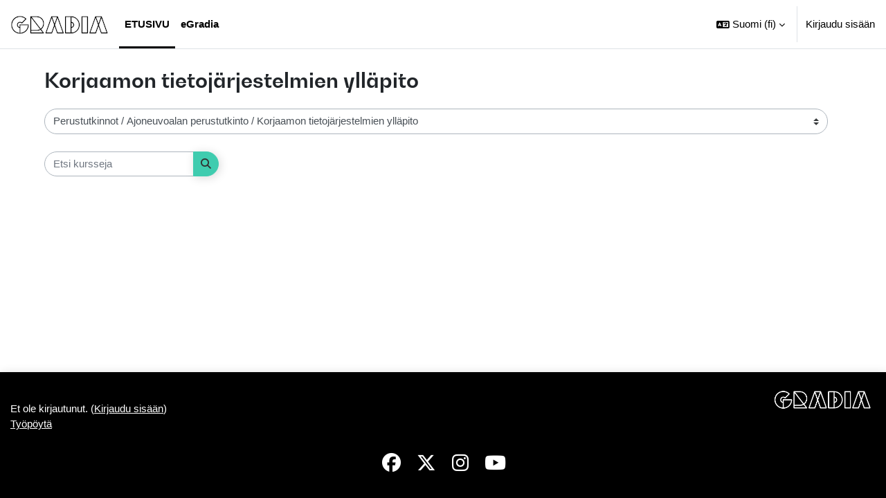

--- FILE ---
content_type: text/html; charset=utf-8
request_url: https://moodle.gradia.fi/course/index.php?categoryid=1672
body_size: 38264
content:
<!DOCTYPE html>

<html  dir="ltr" lang="fi" xml:lang="fi">
<head>
    <title>Kaikki kurssit | Gradia | Moodle</title>
    <link rel="shortcut icon" href="https://moodle.gradia.fi/pluginfile.php/1/theme_maisteriboost/favicon/0/gradia-moodle-favicon.jpg" />
    <meta http-equiv="Content-Type" content="text/html; charset=utf-8" />
<meta name="keywords" content="moodle, Kaikki kurssit | Gradia | Moodle" />
<link rel="stylesheet" type="text/css" href="https://moodle.gradia.fi/theme/yui_combo.php?rollup/3.18.1/yui-moodlesimple-min.css" /><script id="firstthemesheet" type="text/css">/** Required in order to fix style inclusion problems in IE with YUI **/</script><link rel="stylesheet" type="text/css" href="https://moodle.gradia.fi/theme/styles.php/maisteriboost/1766156091_1766156180/all" />
<link rel="stylesheet" type="text/css" href="https://moodle.gradia.fi/course/format/onetopic/styles.php" />
<script>
//<![CDATA[
var M = {}; M.yui = {};
M.pageloadstarttime = new Date();
M.cfg = {"wwwroot":"https:\/\/moodle.gradia.fi","apibase":"https:\/\/moodle.gradia.fi\/r.php\/api","homeurl":{},"sesskey":"3jkIVU7bv5","sessiontimeout":"7200","sessiontimeoutwarning":1200,"themerev":"1766156091","slasharguments":1,"theme":"maisteriboost","iconsystemmodule":"core\/icon_system_fontawesome","jsrev":"1766155904","admin":"admin","svgicons":true,"usertimezone":"Eurooppa\/Helsinki","language":"fi","courseId":1,"courseContextId":2,"contextid":481682,"contextInstanceId":1672,"langrev":1768445702,"templaterev":"1766155904","siteId":1,"userId":0};var yui1ConfigFn = function(me) {if(/-skin|reset|fonts|grids|base/.test(me.name)){me.type='css';me.path=me.path.replace(/\.js/,'.css');me.path=me.path.replace(/\/yui2-skin/,'/assets/skins/sam/yui2-skin')}};
var yui2ConfigFn = function(me) {var parts=me.name.replace(/^moodle-/,'').split('-'),component=parts.shift(),module=parts[0],min='-min';if(/-(skin|core)$/.test(me.name)){parts.pop();me.type='css';min=''}
if(module){var filename=parts.join('-');me.path=component+'/'+module+'/'+filename+min+'.'+me.type}else{me.path=component+'/'+component+'.'+me.type}};
YUI_config = {"debug":false,"base":"https:\/\/moodle.gradia.fi\/lib\/yuilib\/3.18.1\/","comboBase":"https:\/\/moodle.gradia.fi\/theme\/yui_combo.php?","combine":true,"filter":null,"insertBefore":"firstthemesheet","groups":{"yui2":{"base":"https:\/\/moodle.gradia.fi\/lib\/yuilib\/2in3\/2.9.0\/build\/","comboBase":"https:\/\/moodle.gradia.fi\/theme\/yui_combo.php?","combine":true,"ext":false,"root":"2in3\/2.9.0\/build\/","patterns":{"yui2-":{"group":"yui2","configFn":yui1ConfigFn}}},"moodle":{"name":"moodle","base":"https:\/\/moodle.gradia.fi\/theme\/yui_combo.php?m\/1766155904\/","combine":true,"comboBase":"https:\/\/moodle.gradia.fi\/theme\/yui_combo.php?","ext":false,"root":"m\/1766155904\/","patterns":{"moodle-":{"group":"moodle","configFn":yui2ConfigFn}},"filter":null,"modules":{"moodle-core-actionmenu":{"requires":["base","event","node-event-simulate"]},"moodle-core-event":{"requires":["event-custom"]},"moodle-core-handlebars":{"condition":{"trigger":"handlebars","when":"after"}},"moodle-core-blocks":{"requires":["base","node","io","dom","dd","dd-scroll","moodle-core-dragdrop","moodle-core-notification"]},"moodle-core-chooserdialogue":{"requires":["base","panel","moodle-core-notification"]},"moodle-core-maintenancemodetimer":{"requires":["base","node"]},"moodle-core-dragdrop":{"requires":["base","node","io","dom","dd","event-key","event-focus","moodle-core-notification"]},"moodle-core-notification":{"requires":["moodle-core-notification-dialogue","moodle-core-notification-alert","moodle-core-notification-confirm","moodle-core-notification-exception","moodle-core-notification-ajaxexception"]},"moodle-core-notification-dialogue":{"requires":["base","node","panel","escape","event-key","dd-plugin","moodle-core-widget-focusafterclose","moodle-core-lockscroll"]},"moodle-core-notification-alert":{"requires":["moodle-core-notification-dialogue"]},"moodle-core-notification-confirm":{"requires":["moodle-core-notification-dialogue"]},"moodle-core-notification-exception":{"requires":["moodle-core-notification-dialogue"]},"moodle-core-notification-ajaxexception":{"requires":["moodle-core-notification-dialogue"]},"moodle-core-lockscroll":{"requires":["plugin","base-build"]},"moodle-core_availability-form":{"requires":["base","node","event","event-delegate","panel","moodle-core-notification-dialogue","json"]},"moodle-course-util":{"requires":["node"],"use":["moodle-course-util-base"],"submodules":{"moodle-course-util-base":{},"moodle-course-util-section":{"requires":["node","moodle-course-util-base"]},"moodle-course-util-cm":{"requires":["node","moodle-course-util-base"]}}},"moodle-course-dragdrop":{"requires":["base","node","io","dom","dd","dd-scroll","moodle-core-dragdrop","moodle-core-notification","moodle-course-coursebase","moodle-course-util"]},"moodle-course-categoryexpander":{"requires":["node","event-key"]},"moodle-course-management":{"requires":["base","node","io-base","moodle-core-notification-exception","json-parse","dd-constrain","dd-proxy","dd-drop","dd-delegate","node-event-delegate"]},"moodle-form-shortforms":{"requires":["node","base","selector-css3","moodle-core-event"]},"moodle-form-dateselector":{"requires":["base","node","overlay","calendar"]},"moodle-question-searchform":{"requires":["base","node"]},"moodle-question-chooser":{"requires":["moodle-core-chooserdialogue"]},"moodle-availability_completion-form":{"requires":["base","node","event","moodle-core_availability-form"]},"moodle-availability_date-form":{"requires":["base","node","event","io","moodle-core_availability-form"]},"moodle-availability_grade-form":{"requires":["base","node","event","moodle-core_availability-form"]},"moodle-availability_group-form":{"requires":["base","node","event","moodle-core_availability-form"]},"moodle-availability_grouping-form":{"requires":["base","node","event","moodle-core_availability-form"]},"moodle-availability_language-form":{"requires":["base","node","event","node-event-simulate","moodle-core_availability-form"]},"moodle-availability_profile-form":{"requires":["base","node","event","moodle-core_availability-form"]},"moodle-mod_assign-history":{"requires":["node","transition"]},"moodle-mod_checklist-linkselect":{"requires":["node","event-valuechange"]},"moodle-mod_customcert-rearrange":{"requires":["dd-delegate","dd-drag"]},"moodle-mod_quiz-util":{"requires":["node","moodle-core-actionmenu"],"use":["moodle-mod_quiz-util-base"],"submodules":{"moodle-mod_quiz-util-base":{},"moodle-mod_quiz-util-slot":{"requires":["node","moodle-mod_quiz-util-base"]},"moodle-mod_quiz-util-page":{"requires":["node","moodle-mod_quiz-util-base"]}}},"moodle-mod_quiz-modform":{"requires":["base","node","event"]},"moodle-mod_quiz-toolboxes":{"requires":["base","node","event","event-key","io","moodle-mod_quiz-quizbase","moodle-mod_quiz-util-slot","moodle-core-notification-ajaxexception"]},"moodle-mod_quiz-autosave":{"requires":["base","node","event","event-valuechange","node-event-delegate","io-form","datatype-date-format"]},"moodle-mod_quiz-dragdrop":{"requires":["base","node","io","dom","dd","dd-scroll","moodle-core-dragdrop","moodle-core-notification","moodle-mod_quiz-quizbase","moodle-mod_quiz-util-base","moodle-mod_quiz-util-page","moodle-mod_quiz-util-slot","moodle-course-util"]},"moodle-mod_quiz-questionchooser":{"requires":["moodle-core-chooserdialogue","moodle-mod_quiz-util","querystring-parse"]},"moodle-mod_quiz-quizbase":{"requires":["base","node"]},"moodle-message_airnotifier-toolboxes":{"requires":["base","node","io"]},"moodle-editor_atto-rangy":{"requires":[]},"moodle-editor_atto-editor":{"requires":["node","transition","io","overlay","escape","event","event-simulate","event-custom","node-event-html5","node-event-simulate","yui-throttle","moodle-core-notification-dialogue","moodle-editor_atto-rangy","handlebars","timers","querystring-stringify"]},"moodle-editor_atto-plugin":{"requires":["node","base","escape","event","event-outside","handlebars","event-custom","timers","moodle-editor_atto-menu"]},"moodle-editor_atto-menu":{"requires":["moodle-core-notification-dialogue","node","event","event-custom"]},"moodle-report_eventlist-eventfilter":{"requires":["base","event","node","node-event-delegate","datatable","autocomplete","autocomplete-filters"]},"moodle-report_loglive-fetchlogs":{"requires":["base","event","node","io","node-event-delegate"]},"moodle-gradereport_history-userselector":{"requires":["escape","event-delegate","event-key","handlebars","io-base","json-parse","moodle-core-notification-dialogue"]},"moodle-qbank_editquestion-chooser":{"requires":["moodle-core-chooserdialogue"]},"moodle-tool_lp-dragdrop-reorder":{"requires":["moodle-core-dragdrop"]},"moodle-assignfeedback_editpdf-editor":{"requires":["base","event","node","io","graphics","json","event-move","event-resize","transition","querystring-stringify-simple","moodle-core-notification-dialog","moodle-core-notification-alert","moodle-core-notification-warning","moodle-core-notification-exception","moodle-core-notification-ajaxexception"]},"moodle-atto_accessibilitychecker-button":{"requires":["color-base","moodle-editor_atto-plugin"]},"moodle-atto_accessibilityhelper-button":{"requires":["moodle-editor_atto-plugin"]},"moodle-atto_align-button":{"requires":["moodle-editor_atto-plugin"]},"moodle-atto_bold-button":{"requires":["moodle-editor_atto-plugin"]},"moodle-atto_charmap-button":{"requires":["moodle-editor_atto-plugin"]},"moodle-atto_clear-button":{"requires":["moodle-editor_atto-plugin"]},"moodle-atto_collapse-button":{"requires":["moodle-editor_atto-plugin"]},"moodle-atto_emojipicker-button":{"requires":["moodle-editor_atto-plugin"]},"moodle-atto_emoticon-button":{"requires":["moodle-editor_atto-plugin"]},"moodle-atto_equation-button":{"requires":["moodle-editor_atto-plugin","moodle-core-event","io","event-valuechange","tabview","array-extras"]},"moodle-atto_fontfamily-button":{"requires":["moodle-editor_atto-plugin"]},"moodle-atto_fullscreen-button":{"requires":["event-resize","moodle-editor_atto-plugin"]},"moodle-atto_h5p-button":{"requires":["moodle-editor_atto-plugin"]},"moodle-atto_html-beautify":{},"moodle-atto_html-button":{"requires":["promise","moodle-editor_atto-plugin","moodle-atto_html-beautify","moodle-atto_html-codemirror","event-valuechange"]},"moodle-atto_html-codemirror":{"requires":["moodle-atto_html-codemirror-skin"]},"moodle-atto_image-button":{"requires":["moodle-editor_atto-plugin"]},"moodle-atto_indent-button":{"requires":["moodle-editor_atto-plugin"]},"moodle-atto_italic-button":{"requires":["moodle-editor_atto-plugin"]},"moodle-atto_link-button":{"requires":["moodle-editor_atto-plugin"]},"moodle-atto_managefiles-usedfiles":{"requires":["node","escape"]},"moodle-atto_managefiles-button":{"requires":["moodle-editor_atto-plugin"]},"moodle-atto_media-button":{"requires":["moodle-editor_atto-plugin","moodle-form-shortforms"]},"moodle-atto_multilang2-button":{"requires":["moodle-editor_atto-plugin"]},"moodle-atto_noautolink-button":{"requires":["moodle-editor_atto-plugin"]},"moodle-atto_orderedlist-button":{"requires":["moodle-editor_atto-plugin"]},"moodle-atto_recordrtc-button":{"requires":["moodle-editor_atto-plugin","moodle-atto_recordrtc-recording"]},"moodle-atto_recordrtc-recording":{"requires":["moodle-atto_recordrtc-button"]},"moodle-atto_rtl-button":{"requires":["moodle-editor_atto-plugin"]},"moodle-atto_strike-button":{"requires":["moodle-editor_atto-plugin"]},"moodle-atto_styles-button":{"requires":["moodle-editor_atto-plugin"]},"moodle-atto_subscript-button":{"requires":["moodle-editor_atto-plugin"]},"moodle-atto_superscript-button":{"requires":["moodle-editor_atto-plugin"]},"moodle-atto_table-button":{"requires":["moodle-editor_atto-plugin","moodle-editor_atto-menu","event","event-valuechange"]},"moodle-atto_teamsmeeting-button":{"requires":["moodle-editor_atto-plugin"]},"moodle-atto_title-button":{"requires":["moodle-editor_atto-plugin"]},"moodle-atto_underline-button":{"requires":["moodle-editor_atto-plugin"]},"moodle-atto_undo-button":{"requires":["moodle-editor_atto-plugin"]},"moodle-atto_unorderedlist-button":{"requires":["moodle-editor_atto-plugin"]}}},"gallery":{"name":"gallery","base":"https:\/\/moodle.gradia.fi\/lib\/yuilib\/gallery\/","combine":true,"comboBase":"https:\/\/moodle.gradia.fi\/theme\/yui_combo.php?","ext":false,"root":"gallery\/1766155904\/","patterns":{"gallery-":{"group":"gallery"}}}},"modules":{"core_filepicker":{"name":"core_filepicker","fullpath":"https:\/\/moodle.gradia.fi\/lib\/javascript.php\/1766155904\/repository\/filepicker.js","requires":["base","node","node-event-simulate","json","async-queue","io-base","io-upload-iframe","io-form","yui2-treeview","panel","cookie","datatable","datatable-sort","resize-plugin","dd-plugin","escape","moodle-core_filepicker","moodle-core-notification-dialogue"]},"core_comment":{"name":"core_comment","fullpath":"https:\/\/moodle.gradia.fi\/lib\/javascript.php\/1766155904\/comment\/comment.js","requires":["base","io-base","node","json","yui2-animation","overlay","escape"]}},"logInclude":[],"logExclude":[],"logLevel":null};
M.yui.loader = {modules: {}};

//]]>
</script>

<script>
document.addEventListener('DOMContentLoaded', function() {
    // Only run on checklist view pages
    if (document.body.id !== 'page-mod-checklist-view') {
        return;
    }
    
    // Fix checklist progress bars structure
    function fixChecklistProgressBars() {
        // Find progress containers that need fixing
        const containers = document.querySelectorAll('.progress_bars_container .progress_container');
        
        containers.forEach(function(container, index) {
            // Skip if already has parent with correct ID
            if (container.parentElement && 
                (container.parentElement.id === 'checklistprogressrequired' || 
                 container.parentElement.id === 'checklistprogressall')) {
                return;
            }
            
            // Determine which progress bar this is (first = required, second = all)
            const isRequired = index === 0 && containers.length > 1;
            const spanId = isRequired ? 'checklistprogressrequired' : 'checklistprogressall';
            
            // Find the progress element
            const progress = container.querySelector('.progress');
            if (!progress) return;
            
            // Get current width from progress-bar
            const progressBar = progress.querySelector('.progress-bar');
            const currentWidth = progressBar ? progressBar.style.width : '0%';
            
            // Replace progress-bar with required divs
            if (progressBar) {
                progressBar.className = 'checklist_progress_inner';
                progressBar.innerHTML = '&nbsp;';
                
                // Add animation div
                const animDiv = document.createElement('div');
                animDiv.className = 'checklist_progress_anim';
                animDiv.style.width = currentWidth;
                animDiv.innerHTML = '&nbsp;';
                progress.appendChild(animDiv);
            }
            
            // Fix percentage label class
            const labels = container.querySelectorAll('label');
            const lastLabel = labels[labels.length - 1];
            if (lastLabel && lastLabel.textContent.includes('%')) {
                lastLabel.className = 'checklist_progress_percent mb-0 ml-2';
            }
            
            // Wrap in span with correct ID
            const wrapper = document.createElement('span');
            wrapper.id = spanId;
            container.parentNode.insertBefore(wrapper, container);
            wrapper.appendChild(container);
        });
    }
    
    // Run immediately
    fixChecklistProgressBars();
});
</script>

<style>
/* Only apply to checklist view pages */
#page-mod-checklist-view .checklist_progress_inner,
#page-mod-checklist-view .checklist_progress_anim {
    position: absolute;
    top: 0;
    left: 0;
    height: 100%;
    background-color: #28a745;
    border-radius: 0.25rem;
    transition: width 1s ease-in-out;
}

#page-mod-checklist-view .checklist_progress_inner {
    z-index: 1;
}

#page-mod-checklist-view .checklist_progress_anim {
    z-index: 2;
    background-color: #28a745;
    opacity: 0.8;
}

#page-mod-checklist-view .progress {
    position: relative;
    overflow: hidden;
}

#page-mod-checklist-view .checklist_progress_percent {
    font-weight: 600;
}
</style>
    <meta name="viewport" content="width=device-width, initial-scale=1.0">
    <style>
    @font-face {
        font-family: 'primaryfont';
        src: url("https://moodle.gradia.fi/pluginfile.php/1/theme_maisteriboost/primaryfont/0/fonts_GradualBold.otf") format('truetype');
        font-weight: normal;
        font-style: normal;
    }
    </style>
</head>

<body  id="page-course-index-category" class="format-site limitedwidth  path-course path-course-index chrome dir-ltr lang-fi yui-skin-sam yui3-skin-sam moodle-gradia-fi pagelayout-coursecategory course-1 context-481682 category-1672 notloggedin theme uses-drawers" >
<div class="toast-wrapper mx-auto py-0 fixed-top" role="status" aria-live="polite"></div>
<div id="page-wrapper" class="d-print-block">

    <div>
    <a class="sr-only sr-only-focusable" href="#maincontent">Siirry pääsisältöön</a>
</div><script src="https://moodle.gradia.fi/lib/javascript.php/1766155904/lib/polyfills/polyfill.js"></script>
<script src="https://moodle.gradia.fi/theme/yui_combo.php?rollup/3.18.1/yui-moodlesimple-min.js"></script><script src="https://moodle.gradia.fi/lib/javascript.php/1766155904/lib/javascript-static.js"></script>
<script>
//<![CDATA[
document.body.className += ' jsenabled';
//]]>
</script>


        <nav class="navbar fixed-top navbar-expand" aria-label="Sivuston navigointi">
            <button class="navbar-toggler aabtn d-block d-md-none px-1 my-1 border-0" data-toggler="drawers" data-action="toggle" data-target="theme_boost-drawers-primary">
                <span class="navbar-toggler-icon"></span>
                <span class="sr-only">Sivupaneeli</span>
            </button>
        
                    <a href="https://moodle.gradia.fi" class="navbar-brand" data-toggle="tooltip" data-placement="bottom" title="Työpöytä" aria-label="Työpöytä">
                        <img class="site-logo" src="//moodle.gradia.fi/pluginfile.php/1/theme_maisteriboost/logo/1766156091/logo.png" alt="Sivuston logo">
                    </a>    
        
                <div class="primary-navigation">
                    <nav class="moremenu navigation">
                        <ul id="moremenu-696e1848b485e-navbar-nav" role="menubar" class="nav more-nav navbar-nav">
                                    <li data-key="home" class="nav-item" role="none" data-forceintomoremenu="false">
                                                <a role="menuitem" class="nav-link active "
                                                    href="https://moodle.gradia.fi/"
                                                    
                                                    aria-current="true"
                                                    data-disableactive="true"
                                                    
                                                >
                                                    Etusivu
                                                </a>
                                    </li>
                                    <li data-key="" class="nav-item" role="none" data-forceintomoremenu="false">
                                                <a role="menuitem" class="nav-link  "
                                                    href="https://moodle.gradia.fi/course/index.php?categoryid=8"
                                                    
                                                    
                                                    data-disableactive="true"
                                                    tabindex="-1"
                                                >
                                                    eGradia
                                                </a>
                                    </li>
                            <li role="none" class="nav-item dropdown dropdownmoremenu d-none" data-region="morebutton">
                                <a class="dropdown-toggle nav-link " href="#" id="moremenu-dropdown-696e1848b485e" role="menuitem" data-toggle="dropdown" aria-haspopup="true" aria-expanded="false" tabindex="-1">
                                    Lisää
                                </a>
                                <ul class="dropdown-menu dropdown-menu-left" data-region="moredropdown" aria-labelledby="moremenu-dropdown-696e1848b485e" role="menu">
                                </ul>
                            </li>
                        </ul>
                    </nav>
                </div>
        
            <!-- Visibility via settings -->
            
        
            <div class="navbar-nav d-none d-md-flex my-1 px-1">
                
                <!-- page_heading_menu -->
                
            </div>
        
            <div id="usernavigation" class="navbar-nav ml-auto">
                    <div class="langmenu">
                        <div class="dropdown show">
                            <a href="#" role="button" id="lang-menu-toggle" data-toggle="dropdown" aria-label="Valittu kieli: Suomi ‎(fi)‎" aria-haspopup="true" aria-controls="lang-action-menu" class="btn dropdown-toggle">
                                <i class="icon fa fa-language fa-fw me-1" aria-hidden="true"></i>
                                <span class="langbutton">
                                    Suomi ‎(fi)‎
                                </span>
                                <b class="caret"></b>
                            </a>
                            <div role="menu" aria-labelledby="lang-menu-toggle" id="lang-action-menu" class="dropdown-menu dropdown-menu-right">
                                        <a href="https://moodle.gradia.fi/course/index.php?categoryid=1672&amp;lang=en" class="dropdown-item ps-5" role="menuitem" 
                                                lang="en" >
                                            English ‎(en)‎
                                        </a>
                                        <a href="#" class="dropdown-item ps-5" role="menuitem" aria-current="true"
                                                >
                                            Suomi ‎(fi)‎
                                        </a>
                            </div>
                        </div>
                    </div>
                    <div class="divider border-left h-75 align-self-center mx-1"></div>
                
                
                <div class="d-flex align-items-stretch usermenu-container" data-region="usermenu">
                        <div class="usermenu">
                                <span class="login ps-2">
                                        <a href="https://moodle.gradia.fi/login/index.php">Kirjaudu sisään</a>
                                </span>
                        </div>
                </div>
                
            </div>
        </nav>
        

<div  class="drawer drawer-left drawer-primary d-print-none not-initialized" data-region="fixed-drawer" id="theme_boost-drawers-primary" data-preference="" data-state="show-drawer-primary" data-forceopen="0" data-close-on-resize="1">
    <div class="drawerheader">
        <div class="mmdrawer-header-row d-flex flex-row align-items-center w-100">
            <button
                class="btn drawertoggle icon-no-margin hidden"
                data-toggler="drawers"
                data-action="closedrawer"
                data-target="theme_boost-drawers-primary"
                data-placement="right"
                title="Sulje"
            >
                <i class="icon fa-solid fa-square-xmark fa-fw" aria-hidden="true" style="font-size: 2rem;"></i>
            </button>
            <div class="drawerheadercontent hidden">
                
            </div>
        </div>
        
    </div>

    
    
    <div class="drawercontent drag-container" data-usertour="scroller">
                <div class="list-group">
                <a href="https://moodle.gradia.fi/" class="list-group-item list-group-item-action active " aria-current="true">
                    Etusivu
                </a>
                <a href="https://moodle.gradia.fi/course/index.php?categoryid=8" class="list-group-item list-group-item-action  " >
                    eGradia
                </a>
            <!-- Visibility via settings -->
            
        </div>

    </div>
</div>
    <div id="page" data-region="mainpage" data-usertour="scroller" class="drawers   drag-container">
        
        <div id="category_banner" class="mmbanner-container " style="position: relative;">

    <div class="row m-0 ">
    </div>
</div>
        <div id="topofscroll" class="main-inner container-fluid ">
            <div class="drawer-toggles d-flex">
            </div>
            
            <header id="page-header" class="header-maxwidth d-print-none">
    <div class="w-100">
        <div class="d-flex flex-wrap">
            <div class="ms-auto d-flex">
                
            </div>
            <div id="course-header">
                
            </div>
        </div>
        <div class="d-flex align-items-center">
            <div class="me-auto d-flex flex-column">
                <div>
                    <div class="page-context-header d-flex flex-wrap align-items-center mb-2">
    <div class="page-header-headings">
        <h1 class="h2 mb-0">Korjaamon tietojärjestelmien ylläpito</h1>
    </div>
</div>
                </div>
                <div>
                </div>
            </div>
            <div class="header-actions-container ms-auto" data-region="header-actions-container">
            </div>
        </div>
    </div>
</header>
            
              <aside id="block-region-content"  class="block-region yui3-dd-drop" data-blockregion="content" data-droptarget="1"></aside>
            <div id="page-content" class="pb-3 d-print-block">
                <div id="region-main-box">
                    <section id="region-main" aria-label="Sisältö">


                        <span class="notifications" id="user-notifications"></span>
                        
                        <div role="main"><span id="maincontent"></span><span></span><div class="container-fluid tertiary-navigation" id="action_bar">
    <div class="row">
            <div class="navitem">
                <div class="urlselect text-truncate w-100">
                    <form method="post" action="https://moodle.gradia.fi/course/jumpto.php" class="d-flex flex-wrap align-items-center" id="url_select_f696e1848a99871">
                        <input type="hidden" name="sesskey" value="3jkIVU7bv5">
                            <label for="url_select696e1848a99872" class="sr-only">
                                Kurssikategoriat
                            </label>
                        <select  id="url_select696e1848a99872" class="custom-select urlselect text-truncate w-100" name="jump"
                                 >
                                    <option value="/course/index.php?categoryid=3"  >Perustutkinnot</option>
                                    <option value="/course/index.php?categoryid=1638"  >Perustutkinnot / Ajoneuvoalan perustutkinto</option>
                                    <option value="/course/index.php?categoryid=1642"  >Perustutkinnot / Ajoneuvoalan perustutkinto / Ajoneuvon määräaikaishuolto</option>
                                    <option value="/course/index.php?categoryid=1651"  >Perustutkinnot / Ajoneuvoalan perustutkinto / Polttomoottorin korjaus</option>
                                    <option value="/course/index.php?categoryid=1652"  >Perustutkinnot / Ajoneuvoalan perustutkinto / Voimansiirron korjaus</option>
                                    <option value="/course/index.php?categoryid=1653"  >Perustutkinnot / Ajoneuvoalan perustutkinto / Sähkö- ja hybridiajoneuvon huoltotyö</option>
                                    <option value="/course/index.php?categoryid=1639"  >Perustutkinnot / Ajoneuvoalan perustutkinto / Hyötyajoneuvojen korjaus</option>
                                    <option value="/course/index.php?categoryid=1641"  >Perustutkinnot / Ajoneuvoalan perustutkinto / Perävaunujen korjaustyöt</option>
                                    <option value="/course/index.php?categoryid=1654"  >Perustutkinnot / Ajoneuvoalan perustutkinto / Sähköjärjestelmien mittaaminen</option>
                                    <option value="/course/index.php?categoryid=1640"  >Perustutkinnot / Ajoneuvoalan perustutkinto / Työkoneiden korjaus</option>
                                    <option value="/course/index.php?categoryid=1643"  >Perustutkinnot / Ajoneuvoalan perustutkinto / Ajoneuvon huoltotyöt</option>
                                    <option value="/course/index.php?categoryid=1644"  >Perustutkinnot / Ajoneuvoalan perustutkinto / Alustan korjaustyöt</option>
                                    <option value="/course/index.php?categoryid=1645"  >Perustutkinnot / Ajoneuvoalan perustutkinto / Jarrujen korjaus</option>
                                    <option value="/course/index.php?categoryid=1646"  >Perustutkinnot / Ajoneuvoalan perustutkinto / Sähköjärjestelmän kunnon määrittäminen</option>
                                    <option value="/course/index.php?categoryid=1663"  >Perustutkinnot / Ajoneuvoalan perustutkinto / Ajoneuvon korinosien irrotus ja asennustyöt</option>
                                    <option value="/course/index.php?categoryid=1664"  >Perustutkinnot / Ajoneuvoalan perustutkinto / Muovikorjaus</option>
                                    <option value="/course/index.php?categoryid=1672" selected >Perustutkinnot / Ajoneuvoalan perustutkinto / Korjaamon tietojärjestelmien ylläpito</option>
                                    <option value="/course/index.php?categoryid=534"  >Perustutkinnot / Autoalan perustutkinto</option>
                                    <option value="/course/index.php?categoryid=535"  >Perustutkinnot / Autoalan perustutkinto / Huolto- ja korjaustyöt</option>
                                    <option value="/course/index.php?categoryid=536"  >Perustutkinnot / Autoalan perustutkinto / Pintavauriotyöt</option>
                                    <option value="/course/index.php?categoryid=537"  >Perustutkinnot / Autoalan perustutkinto / Mittaus- ja korivauriotyöt</option>
                                    <option value="/course/index.php?categoryid=538"  >Perustutkinnot / Autoalan perustutkinto / Maalauksen esikäsittelytyöt</option>
                                    <option value="/course/index.php?categoryid=539"  >Perustutkinnot / Autoalan perustutkinto / Auton turvavarustetyöt</option>
                                    <option value="/course/index.php?categoryid=540"  >Perustutkinnot / Autoalan perustutkinto / Auton korin sähkövarustetyöt</option>
                                    <option value="/course/index.php?categoryid=541"  >Perustutkinnot / Autoalan perustutkinto / Auton lisävarustetyöt</option>
                                    <option value="/course/index.php?categoryid=542"  >Perustutkinnot / Autoalan perustutkinto / Varaosatyö ja varaston hallinta</option>
                                    <option value="/course/index.php?categoryid=543"  >Perustutkinnot / Autoalan perustutkinto / Pohjustustyöt</option>
                                    <option value="/course/index.php?categoryid=544"  >Perustutkinnot / Autoalan perustutkinto / Ruiskumaalaustyöt</option>
                                    <option value="/course/index.php?categoryid=545"  >Perustutkinnot / Autoalan perustutkinto / Eri materiaalien korjaus- ja maalaustyöt</option>
                                    <option value="/course/index.php?categoryid=546"  >Perustutkinnot / Autoalan perustutkinto / Autokorintyöt</option>
                                    <option value="/course/index.php?categoryid=547"  >Perustutkinnot / Autoalan perustutkinto / Kuviomaalaustyöt</option>
                                    <option value="/course/index.php?categoryid=548"  >Perustutkinnot / Autoalan perustutkinto / Myynti ja tuotetuntemus</option>
                                    <option value="/course/index.php?categoryid=549"  >Perustutkinnot / Autoalan perustutkinto / Markkinointi ja asiakaspalvelu</option>
                                    <option value="/course/index.php?categoryid=550"  >Perustutkinnot / Autoalan perustutkinto / Osto- ja hankintatoiminta</option>
                                    <option value="/course/index.php?categoryid=551"  >Perustutkinnot / Autoalan perustutkinto / Ajoneuvomyyntityö</option>
                                    <option value="/course/index.php?categoryid=552"  >Perustutkinnot / Autoalan perustutkinto / Uusien autojen myyntityö</option>
                                    <option value="/course/index.php?categoryid=553"  >Perustutkinnot / Autoalan perustutkinto / Käytettyjen autojen myyntityö</option>
                                    <option value="/course/index.php?categoryid=554"  >Perustutkinnot / Autoalan perustutkinto / Hyöty- ja erityisajoneuvojen myyntityö</option>
                                    <option value="/course/index.php?categoryid=555"  >Perustutkinnot / Autoalan perustutkinto / Vapaa-ajan ajoneuvojen sekä niiden varaosien myyntityö</option>
                                    <option value="/course/index.php?categoryid=556"  >Perustutkinnot / Autoalan perustutkinto / Lisävaruste- ja tarvikemyyntityö</option>
                                    <option value="/course/index.php?categoryid=557"  >Perustutkinnot / Autoalan perustutkinto / Rengas- ja vannemyynti</option>
                                    <option value="/course/index.php?categoryid=558"  >Perustutkinnot / Autoalan perustutkinto / Auton tai moottoripyörän huoltaminen</option>
                                    <option value="/course/index.php?categoryid=559"  >Perustutkinnot / Autoalan perustutkinto / Auton korjaaminen</option>
                                    <option value="/course/index.php?categoryid=560"  >Perustutkinnot / Autoalan perustutkinto / Sähkövarusteiden mittaus ja korjaus</option>
                                    <option value="/course/index.php?categoryid=561"  >Perustutkinnot / Autoalan perustutkinto / Rengastyöt</option>
                                    <option value="/course/index.php?categoryid=562"  >Perustutkinnot / Autoalan perustutkinto / Kuorma-auton alusta- ja hallintalaitteiden korjaus</option>
                                    <option value="/course/index.php?categoryid=563"  >Perustutkinnot / Autoalan perustutkinto / Moottorin ja voimansiirron huolto ja korjaus</option>
                                    <option value="/course/index.php?categoryid=564"  >Perustutkinnot / Autoalan perustutkinto / Hydrauliikka- ja pneumatiikkajärjestelmien korjaus</option>
                                    <option value="/course/index.php?categoryid=565"  >Perustutkinnot / Autoalan perustutkinto / Paineilmajarrujen testaus ja korjaus</option>
                                    <option value="/course/index.php?categoryid=566"  >Perustutkinnot / Autoalan perustutkinto / Varaosamyyntityö ja asiakaspalvelu</option>
                                    <option value="/course/index.php?categoryid=567"  >Perustutkinnot / Autoalan perustutkinto / Varastonhallinta</option>
                                    <option value="/course/index.php?categoryid=568"  >Perustutkinnot / Autoalan perustutkinto / Pienkoneiden korjaaminen</option>
                                    <option value="/course/index.php?categoryid=569"  >Perustutkinnot / Autoalan perustutkinto / Maastoajoneuvojen, mopojen ja mopoautojen huolto ja korjaus</option>
                                    <option value="/course/index.php?categoryid=570"  >Perustutkinnot / Autoalan perustutkinto / Moottoripyörien huolto ja korjaus</option>
                                    <option value="/course/index.php?categoryid=571"  >Perustutkinnot / Autoalan perustutkinto / Venemoottoreiden ja varusteiden asennus, huolto ja korjaus</option>
                                    <option value="/course/index.php?categoryid=572"  >Perustutkinnot / Autoalan perustutkinto / Uusien tuotteiden varustelu ja kokoaminen</option>
                                    <option value="/course/index.php?categoryid=573"  >Perustutkinnot / Autoalan perustutkinto / Varaosavaraston hoitaminen</option>
                                    <option value="/course/index.php?categoryid=574"  >Perustutkinnot / Elintarvikealan perustutkinto</option>
                                    <option value="/course/index.php?categoryid=575"  >Perustutkinnot / Elintarvikealan perustutkinto / Elintarviketuotannossa toimiminen</option>
                                    <option value="/course/index.php?categoryid=576"  >Perustutkinnot / Elintarvikealan perustutkinto / Elintarvikeprosessien ohjaus ja käynnissäpito</option>
                                    <option value="/course/index.php?categoryid=577"  >Perustutkinnot / Elintarvikealan perustutkinto / Elintarvikkeiden valmistus</option>
                                    <option value="/course/index.php?categoryid=578"  >Perustutkinnot / Elintarvikealan perustutkinto / Elintarvikkeiden myymälätoiminnot</option>
                                    <option value="/course/index.php?categoryid=579"  >Perustutkinnot / Elintarvikealan perustutkinto / Erikoistuotteiden valmistus pientuotannossa</option>
                                    <option value="/course/index.php?categoryid=580"  >Perustutkinnot / Elintarvikealan perustutkinto / Erikoistuotteiden valmistus prosessituotannossa</option>
                                    <option value="/course/index.php?categoryid=581"  >Perustutkinnot / Elintarvikealan perustutkinto / Pakkaustoiminnot</option>
                                    <option value="/course/index.php?categoryid=582"  >Perustutkinnot / Elintarvikealan perustutkinto / Varastointi- ja lähettämötoiminnot</option>
                                    <option value="/course/index.php?categoryid=583"  >Perustutkinnot / Elintarvikealan perustutkinto / Elintarvikkeiden valmistajana kansainvälisessä ympäristössä</option>
                                    <option value="/course/index.php?categoryid=584"  >Perustutkinnot / Elintarvikealan perustutkinto / Yrittäjyys elintarvikealalla</option>
                                    <option value="/course/index.php?categoryid=1599"  >Perustutkinnot / Elintarvikealan perustutkinto / Ruokaleipätuotteiden valmistus ELPT21</option>
                                    <option value="/course/index.php?categoryid=1600"  >Perustutkinnot / Elintarvikealan perustutkinto / Kahvileipätuotteiden valmistus ELPT21</option>
                                    <option value="/course/index.php?categoryid=1601"  >Perustutkinnot / Elintarvikealan perustutkinto / Konditoriatuotteiden valmistus ELPT21</option>
                                    <option value="/course/index.php?categoryid=1602"  >Perustutkinnot / Elintarvikealan perustutkinto / Leipomoalan erikoistuotteiden valmistus ELPT21</option>
                                    <option value="/course/index.php?categoryid=1699"  >Perustutkinnot / Elintarvikealan perustutkinto / Leipomoalan prosessien ohjaus ja käynnissäpito</option>
                                    <option value="/course/index.php?categoryid=585"  >Perustutkinnot / Hius- ja kauneudenhoitoalan perustutkinto</option>
                                    <option value="/course/index.php?categoryid=1779"  >Perustutkinnot / Hius- ja kauneudenhoitoalan perustutkinto / Hius- ja kauneudenhoitoalan asiakaspalvelu ja myyntityö(HKPT25-01)</option>
                                    <option value="/course/index.php?categoryid=1782"  >Perustutkinnot / Hius- ja kauneudenhoitoalan perustutkinto / Hiusten kemiallisten käsittelyiden toteuttaminen (HKPT25-04)</option>
                                    <option value="/course/index.php?categoryid=1781"  >Perustutkinnot / Hius- ja kauneudenhoitoalan perustutkinto / Hiusten leikkauskokonaisuuksien toteuttaminen (HKPT25-03)</option>
                                    <option value="/course/index.php?categoryid=586"  >Perustutkinnot / Hius- ja kauneudenhoitoalan perustutkinto / Hius- ja kauneudenhoidon neuvontapalvelut</option>
                                    <option value="/course/index.php?categoryid=587"  >Perustutkinnot / Hius- ja kauneudenhoitoalan perustutkinto / Myyntityö ja asiakaslähtöinen palvelu hius- ja kauneudenhoitoalalla</option>
                                    <option value="/course/index.php?categoryid=588"  >Perustutkinnot / Hius- ja kauneudenhoitoalan perustutkinto / Ehostuspalvelut</option>
                                    <option value="/course/index.php?categoryid=589"  >Perustutkinnot / Hius- ja kauneudenhoitoalan perustutkinto / Hiusten ja hiuspohjan hoitopalvelut</option>
                                    <option value="/course/index.php?categoryid=590"  >Perustutkinnot / Hius- ja kauneudenhoitoalan perustutkinto / Kasvohoitopalvelut</option>
                                    <option value="/course/index.php?categoryid=591"  >Perustutkinnot / Hius- ja kauneudenhoitoalan perustutkinto / Jalka- ja käsihoitopalvelut</option>
                                    <option value="/course/index.php?categoryid=592"  >Perustutkinnot / Hius- ja kauneudenhoitoalan perustutkinto / Kampaajapalvelut</option>
                                    <option value="/course/index.php?categoryid=593"  >Perustutkinnot / Hius- ja kauneudenhoitoalan perustutkinto / Kylpylähoitopalvelut</option>
                                    <option value="/course/index.php?categoryid=594"  >Perustutkinnot / Hius- ja kauneudenhoitoalan perustutkinto / Parturipalvelut</option>
                                    <option value="/course/index.php?categoryid=595"  >Perustutkinnot / Hius- ja kauneudenhoitoalan perustutkinto / Rakennekäsittelypalvelut</option>
                                    <option value="/course/index.php?categoryid=596"  >Perustutkinnot / Hius- ja kauneudenhoitoalan perustutkinto / Vartalohoitopalvelut</option>
                                    <option value="/course/index.php?categoryid=597"  >Perustutkinnot / Hius- ja kauneudenhoitoalan perustutkinto / Värjäyspalvelut</option>
                                    <option value="/course/index.php?categoryid=598"  >Perustutkinnot / Hius- ja kauneudenhoitoalan perustutkinto / Kauneudenhoitopalvelut moniammatillisessa yhteistyössä</option>
                                    <option value="/course/index.php?categoryid=599"  >Perustutkinnot / Hius- ja kauneudenhoitoalan perustutkinto / Juhla- ja teemakampauspalvelut</option>
                                    <option value="/course/index.php?categoryid=1789"  >Perustutkinnot / Hius- ja kauneudenhoitoalan perustutkinto / Hiusten värjäys- ja vaalennuskäsittelyiden toteuttaminen (HKPT25-12)</option>
                                    <option value="/course/index.php?categoryid=1788"  >Perustutkinnot / Hius- ja kauneudenhoitoalan perustutkinto / Juhlakampausten toteuttaminen (HKPT25-13)</option>
                                    <option value="/course/index.php?categoryid=1787"  >Perustutkinnot / Hius- ja kauneudenhoitoalan perustutkinto / Partakäsittelyiden ja soveltavien parturitöiden toteuttaminen (HKPT25-14)</option>
                                    <option value="/course/index.php?categoryid=1794"  >Perustutkinnot / Hius- ja kauneudenhoitoalan perustutkinto / Vartalohoidoissa toimiminen (HKPT25-15)</option>
                                    <option value="/course/index.php?categoryid=56"  >Perustutkinnot / Kone- ja tuotantotekniikan perustutkinto</option>
                                    <option value="/course/index.php?categoryid=1774"  >Perustutkinnot / Kone- ja tuotantotekniikan perustutkinto / CNC-jyrsinnän työtehtävissä toimiminen (TUPT24-08)</option>
                                    <option value="/course/index.php?categoryid=57"  >Perustutkinnot / Kone- ja tuotantotekniikan perustutkinto / Valmistustyötehtävissä toimiminen</option>
                                    <option value="/course/index.php?categoryid=58"  >Perustutkinnot / Kone- ja tuotantotekniikan perustutkinto / Asennus- ja automaatiotyöt</option>
                                    <option value="/course/index.php?categoryid=59"  >Perustutkinnot / Kone- ja tuotantotekniikan perustutkinto / Koneautomaatioasennus</option>
                                    <option value="/course/index.php?categoryid=60"  >Perustutkinnot / Kone- ja tuotantotekniikan perustutkinto / Hydrauliikka-asennukset</option>
                                    <option value="/course/index.php?categoryid=61"  >Perustutkinnot / Kone- ja tuotantotekniikan perustutkinto / Koneautomaatiojärjestelmien asennustyöt</option>
                                    <option value="/course/index.php?categoryid=62"  >Perustutkinnot / Kone- ja tuotantotekniikan perustutkinto / Korjaus- ja asennushitsaus</option>
                                    <option value="/course/index.php?categoryid=63"  >Perustutkinnot / Kone- ja tuotantotekniikan perustutkinto / Kunnossapitotyöt</option>
                                    <option value="/course/index.php?categoryid=64"  >Perustutkinnot / Kone- ja tuotantotekniikan perustutkinto / Pneumatiikka-asennukset</option>
                                    <option value="/course/index.php?categoryid=65"  >Perustutkinnot / Kone- ja tuotantotekniikan perustutkinto / Robotin käyttö</option>
                                    <option value="/course/index.php?categoryid=66"  >Perustutkinnot / Kone- ja tuotantotekniikan perustutkinto / Voimayksiköiden ja moottoreiden asennustyöt</option>
                                    <option value="/course/index.php?categoryid=67"  >Perustutkinnot / Kone- ja tuotantotekniikan perustutkinto / Voimansiirron ja koneenelimien asennustyöt</option>
                                    <option value="/course/index.php?categoryid=68"  >Perustutkinnot / Kone- ja tuotantotekniikan perustutkinto / 3D-valmistusmenetelmän käyttö</option>
                                    <option value="/course/index.php?categoryid=69"  >Perustutkinnot / Kone- ja tuotantotekniikan perustutkinto / Alumiinin ja ruostumattoman teräksen hitsaus</option>
                                    <option value="/course/index.php?categoryid=70"  >Perustutkinnot / Kone- ja tuotantotekniikan perustutkinto / CAD/CAM-ohjelmointi</option>
                                    <option value="/course/index.php?categoryid=71"  >Perustutkinnot / Kone- ja tuotantotekniikan perustutkinto / CNC-hionta</option>
                                    <option value="/course/index.php?categoryid=72"  >Perustutkinnot / Kone- ja tuotantotekniikan perustutkinto / CNC-jyrsintä</option>
                                    <option value="/course/index.php?categoryid=73"  >Perustutkinnot / Kone- ja tuotantotekniikan perustutkinto / CNC-sorvaus</option>
                                    <option value="/course/index.php?categoryid=74"  >Perustutkinnot / Kone- ja tuotantotekniikan perustutkinto / CNC-särmäys</option>
                                    <option value="/course/index.php?categoryid=75"  >Perustutkinnot / Kone- ja tuotantotekniikan perustutkinto / Hitsaus</option>
                                    <option value="/course/index.php?categoryid=76"  >Perustutkinnot / Kone- ja tuotantotekniikan perustutkinto / Konepajamittaukset</option>
                                    <option value="/course/index.php?categoryid=77"  >Perustutkinnot / Kone- ja tuotantotekniikan perustutkinto / Kumituotteiden valmistus</option>
                                    <option value="/course/index.php?categoryid=78"  >Perustutkinnot / Kone- ja tuotantotekniikan perustutkinto / Levyjen CNC-leikkaus</option>
                                    <option value="/course/index.php?categoryid=79"  >Perustutkinnot / Kone- ja tuotantotekniikan perustutkinto / Levytyökeskuksen käyttö</option>
                                    <option value="/course/index.php?categoryid=80"  >Perustutkinnot / Kone- ja tuotantotekniikan perustutkinto / Manuaalikoneistus</option>
                                    <option value="/course/index.php?categoryid=81"  >Perustutkinnot / Kone- ja tuotantotekniikan perustutkinto / Mekanisoitu ja automatisoitu hitsaus</option>
                                    <option value="/course/index.php?categoryid=82"  >Perustutkinnot / Kone- ja tuotantotekniikan perustutkinto / Moniakselinen CNC-koneistus</option>
                                    <option value="/course/index.php?categoryid=83"  >Perustutkinnot / Kone- ja tuotantotekniikan perustutkinto / Muovien ekstruusiovalmistus</option>
                                    <option value="/course/index.php?categoryid=84"  >Perustutkinnot / Kone- ja tuotantotekniikan perustutkinto / Muovien liitostyöt</option>
                                    <option value="/course/index.php?categoryid=85"  >Perustutkinnot / Kone- ja tuotantotekniikan perustutkinto / Muovien lämpömuovaus</option>
                                    <option value="/course/index.php?categoryid=86"  >Perustutkinnot / Kone- ja tuotantotekniikan perustutkinto / Muovien valutyöt</option>
                                    <option value="/course/index.php?categoryid=87"  >Perustutkinnot / Kone- ja tuotantotekniikan perustutkinto / Muovikomposiittituotteiden valmistus</option>
                                    <option value="/course/index.php?categoryid=88"  >Perustutkinnot / Kone- ja tuotantotekniikan perustutkinto / Ohutlevytyöt</option>
                                    <option value="/course/index.php?categoryid=89"  >Perustutkinnot / Kone- ja tuotantotekniikan perustutkinto / Teräsrakennetyöt</option>
                                    <option value="/course/index.php?categoryid=90"  >Perustutkinnot / Kone- ja tuotantotekniikan perustutkinto / Koneasennus</option>
                                    <option value="/course/index.php?categoryid=91"  >Perustutkinnot / Kone- ja tuotantotekniikan perustutkinto / Koneistus</option>
                                    <option value="/course/index.php?categoryid=92"  >Perustutkinnot / Kone- ja tuotantotekniikan perustutkinto / Hitsaus- ja levytyöt</option>
                                    <option value="/course/index.php?categoryid=93"  >Perustutkinnot / Kone- ja tuotantotekniikan perustutkinto / Muovi- ja kumialalla toimiminen</option>
                                    <option value="/course/index.php?categoryid=1780"  >Perustutkinnot / Kone- ja tuotantotekniikan perustutkinto / Huolto- ja asennustyötehtävissä toimiminen (TUPT24-01)</option>
                                    <option value="/course/index.php?categoryid=600"  >Perustutkinnot / Kasvatus- ja ohjausalan perustutkinto</option>
                                    <option value="/course/index.php?categoryid=1744"  >Perustutkinnot / Kasvatus- ja ohjausalan perustutkinto / Koulunuorisotyössä toimiminen (KOPT24-16)</option>
                                    <option value="/course/index.php?categoryid=1745"  >Perustutkinnot / Kasvatus- ja ohjausalan perustutkinto / Liikkumisen ohjaaminen (KOPT24-18)</option>
                                    <option value="/course/index.php?categoryid=1746"  >Perustutkinnot / Kasvatus- ja ohjausalan perustutkinto / Luonto- ja elämystoiminnan ohjaaminen (KOPT24-19)</option>
                                    <option value="/course/index.php?categoryid=1747"  >Perustutkinnot / Kasvatus- ja ohjausalan perustutkinto / Tukea tarvitsevien ohjaaminen (KOPT24-20)</option>
                                    <option value="/course/index.php?categoryid=1748"  >Perustutkinnot / Kasvatus- ja ohjausalan perustutkinto / Vapaaehtois- ja järjestötoiminnan ohjaaminen (KOPT24-21)</option>
                                    <option value="/course/index.php?categoryid=601"  >Perustutkinnot / Kasvatus- ja ohjausalan perustutkinto / Ammatillinen kohtaaminen kasvatus- ja ohjausalalla</option>
                                    <option value="/course/index.php?categoryid=602"  >Perustutkinnot / Kasvatus- ja ohjausalan perustutkinto / Yksilön, ryhmän ja yhteisön ohjaaminen</option>
                                    <option value="/course/index.php?categoryid=603"  >Perustutkinnot / Kasvatus- ja ohjausalan perustutkinto / Nuoren kasvun ja hyvinvoinnin edistäminen</option>
                                    <option value="/course/index.php?categoryid=604"  >Perustutkinnot / Kasvatus- ja ohjausalan perustutkinto / Osallisuuden tukeminen ja sosiaalinen vahvistaminen</option>
                                    <option value="/course/index.php?categoryid=605"  >Perustutkinnot / Kasvatus- ja ohjausalan perustutkinto / Vapaaehtois- ja järjestötoiminnan ohjaaminen</option>
                                    <option value="/course/index.php?categoryid=606"  >Perustutkinnot / Kasvatus- ja ohjausalan perustutkinto / Ikääntyvien toiminnan ohjaaminen</option>
                                    <option value="/course/index.php?categoryid=607"  >Perustutkinnot / Kasvatus- ja ohjausalan perustutkinto / Ilmaisun ohjaaminen</option>
                                    <option value="/course/index.php?categoryid=608"  >Perustutkinnot / Kasvatus- ja ohjausalan perustutkinto / Liikkumisen ohjaaminen</option>
                                    <option value="/course/index.php?categoryid=609"  >Perustutkinnot / Kasvatus- ja ohjausalan perustutkinto / Luonto- ja elämystoiminnan ohjaaminen</option>
                                    <option value="/course/index.php?categoryid=610"  >Perustutkinnot / Kasvatus- ja ohjausalan perustutkinto / Tukea tarvitsevien ohjaaminen</option>
                                    <option value="/course/index.php?categoryid=907"  >Perustutkinnot / Kasvatus- ja ohjausalan perustutkinto / Lapsen kasvun, hyvinvoinnin ja oppimisen edistäminen (KOPT24-06)</option>
                                    <option value="/course/index.php?categoryid=908"  >Perustutkinnot / Kasvatus- ja ohjausalan perustutkinto / Varhaiskasvatuksen pedagogisen toiminnan toteuttaminen</option>
                                    <option value="/course/index.php?categoryid=909"  >Perustutkinnot / Kasvatus- ja ohjausalan perustutkinto / Perheiden kanssa toimiminen ja monialainen yhteistyö</option>
                                    <option value="/course/index.php?categoryid=910"  >Perustutkinnot / Kasvatus- ja ohjausalan perustutkinto / Perheiden kanssa toimiminen ja monialainen yhteistyö Suomen evankelis-luterilaisen kirkon seurakuntien työympäristössä</option>
                                    <option value="/course/index.php?categoryid=611"  >Perustutkinnot / Laboratorioalan perustutkinto</option>
                                    <option value="/course/index.php?categoryid=612"  >Perustutkinnot / Laboratorioalan perustutkinto / Laboratorion perustyöt</option>
                                    <option value="/course/index.php?categoryid=613"  >Perustutkinnot / Laboratorioalan perustutkinto / Orgaaninen ja kromatografinen analytiikka</option>
                                    <option value="/course/index.php?categoryid=614"  >Perustutkinnot / Laboratorioalan perustutkinto / Bioanalytiikka</option>
                                    <option value="/course/index.php?categoryid=615"  >Perustutkinnot / Laboratorioalan perustutkinto / Mittaukset ja laiteanalytiikka</option>
                                    <option value="/course/index.php?categoryid=616"  >Perustutkinnot / Laboratorioalan perustutkinto / Biotekniset sovellukset</option>
                                    <option value="/course/index.php?categoryid=617"  >Perustutkinnot / Laboratorioalan perustutkinto / Elintarvikeanalytiikka</option>
                                    <option value="/course/index.php?categoryid=618"  >Perustutkinnot / Laboratorioalan perustutkinto / Laiteanalyysien sovellukset</option>
                                    <option value="/course/index.php?categoryid=619"  >Perustutkinnot / Laboratorioalan perustutkinto / Teollisuuden prosessit</option>
                                    <option value="/course/index.php?categoryid=620"  >Perustutkinnot / Laboratorioalan perustutkinto / Ympäristöanalytiikka</option>
                                    <option value="/course/index.php?categoryid=1465"  >Perustutkinnot / Liikunnanohjauksen perustutkinto</option>
                                    <option value="/course/index.php?categoryid=649"  >Perustutkinnot / Liiketoiminnan perustutkinto</option>
                                    <option value="/course/index.php?categoryid=1689"  >Perustutkinnot / Liiketoiminnan perustutkinto / Liiketoimintaympäristössä toimiminen (LIPT24-01)</option>
                                    <option value="/course/index.php?categoryid=1713"  >Perustutkinnot / Liiketoiminnan perustutkinto / Asiakaspalvelu (LIPT24-02)</option>
                                    <option value="/course/index.php?categoryid=1716"  >Perustutkinnot / Liiketoiminnan perustutkinto / Asiakaskokemuksen kehittäminen (LIPT24-04)</option>
                                    <option value="/course/index.php?categoryid=1726"  >Perustutkinnot / Liiketoiminnan perustutkinto / Kassapalvelut (LIPT24-08)</option>
                                    <option value="/course/index.php?categoryid=1742"  >Perustutkinnot / Liiketoiminnan perustutkinto / Kirjanpito (LIPT 24-10)</option>
                                    <option value="/course/index.php?categoryid=1730"  >Perustutkinnot / Liiketoiminnan perustutkinto / Laskutus ja myyntireskontra (LIPT24-13)</option>
                                    <option value="/course/index.php?categoryid=1705"  >Perustutkinnot / Liiketoiminnan perustutkinto / Liiketoiminnan varastotoiminnot (LIPT24-14)</option>
                                    <option value="/course/index.php?categoryid=1749"  >Perustutkinnot / Liiketoiminnan perustutkinto / Markkinointiviestintä (LIPT24-15)</option>
                                    <option value="/course/index.php?categoryid=1725"  >Perustutkinnot / Liiketoiminnan perustutkinto / Myymälässä toimiminen (LIPT24-16)</option>
                                    <option value="/course/index.php?categoryid=1737"  >Perustutkinnot / Liiketoiminnan perustutkinto / Myyntityö (LIPT24-17)</option>
                                    <option value="/course/index.php?categoryid=1778"  >Perustutkinnot / Liiketoiminnan perustutkinto / Palkanlaskenta (LIPT24-19)</option>
                                    <option value="/course/index.php?categoryid=1739"  >Perustutkinnot / Liiketoiminnan perustutkinto / Tapahtumajärjestelyt (LIPT24-22)</option>
                                    <option value="/course/index.php?categoryid=1732"  >Perustutkinnot / Liiketoiminnan perustutkinto / Tuloverotus ja tilinpäätösasiakirjat (LIPT24-23)</option>
                                    <option value="/course/index.php?categoryid=1727"  >Perustutkinnot / Liiketoiminnan perustutkinto / Tuote- ja palveluneuvonta (LIPT24-24)</option>
                                    <option value="/course/index.php?categoryid=1750"  >Perustutkinnot / Liiketoiminnan perustutkinto / Tuotekeräily (LIPT24-25)</option>
                                    <option value="/course/index.php?categoryid=1752"  >Perustutkinnot / Liiketoiminnan perustutkinto / Visuaalinen myyntityö (LIPT24-26)</option>
                                    <option value="/course/index.php?categoryid=650"  >Perustutkinnot / Liiketoiminnan perustutkinto / Asiakaspalvelu</option>
                                    <option value="/course/index.php?categoryid=651"  >Perustutkinnot / Liiketoiminnan perustutkinto / Tuloksellinen toiminta</option>
                                    <option value="/course/index.php?categoryid=652"  >Perustutkinnot / Liiketoiminnan perustutkinto / Työyhteisössä toimiminen</option>
                                    <option value="/course/index.php?categoryid=653"  >Perustutkinnot / Liiketoiminnan perustutkinto / Asiakkuuksien hoitaminen</option>
                                    <option value="/course/index.php?categoryid=656"  >Perustutkinnot / Liiketoiminnan perustutkinto / Kirjanpito</option>
                                    <option value="/course/index.php?categoryid=655"  >Perustutkinnot / Liiketoiminnan perustutkinto / Henkilöstön tukipalvelut</option>
                                    <option value="/course/index.php?categoryid=659"  >Perustutkinnot / Liiketoiminnan perustutkinto / Laskutus ja reskontra</option>
                                    <option value="/course/index.php?categoryid=660"  >Perustutkinnot / Liiketoiminnan perustutkinto / Logistiikkapalvelut</option>
                                    <option value="/course/index.php?categoryid=661"  >Perustutkinnot / Liiketoiminnan perustutkinto / Markkinointiviestintä ja sisällöntuotanto</option>
                                    <option value="/course/index.php?categoryid=662"  >Perustutkinnot / Liiketoiminnan perustutkinto / Myynti</option>
                                    <option value="/course/index.php?categoryid=663"  >Perustutkinnot / Liiketoiminnan perustutkinto / Palkanlaskenta</option>
                                    <option value="/course/index.php?categoryid=664"  >Perustutkinnot / Liiketoiminnan perustutkinto / Palvelumuotoilu</option>
                                    <option value="/course/index.php?categoryid=665"  >Perustutkinnot / Liiketoiminnan perustutkinto / Projektissa toimiminen</option>
                                    <option value="/course/index.php?categoryid=666"  >Perustutkinnot / Liiketoiminnan perustutkinto / Tapahtumatuotanto</option>
                                    <option value="/course/index.php?categoryid=667"  >Perustutkinnot / Liiketoiminnan perustutkinto / Tilinpäätöskirjaukset</option>
                                    <option value="/course/index.php?categoryid=621"  >Perustutkinnot / Logistiikan perustutkinto</option>
                                    <option value="/course/index.php?categoryid=1637"  >Perustutkinnot / Logistiikan perustutkinto / LGPT22-01 Logistiikka-alan työympäristössä toimiminen</option>
                                    <option value="/course/index.php?categoryid=1674"  >Perustutkinnot / Logistiikan perustutkinto / LGPT22-02 Kuorma-autonkuljettajana työskentely</option>
                                    <option value="/course/index.php?categoryid=1687"  >Perustutkinnot / Logistiikan perustutkinto / LGPT22-03 Kuljetusalan ammattitason pätevyys</option>
                                    <option value="/course/index.php?categoryid=1648"  >Perustutkinnot / Logistiikan perustutkinto / LGPT22-14 Tavarankäsittelylaitteiden käyttö ja trukinkuljettajana työskentely</option>
                                    <option value="/course/index.php?categoryid=622"  >Perustutkinnot / Logistiikan perustutkinto / Kuorma-auton tavarankuljetusten hallinta</option>
                                    <option value="/course/index.php?categoryid=623"  >Perustutkinnot / Logistiikan perustutkinto / Kuorma-autokuljetukset</option>
                                    <option value="/course/index.php?categoryid=624"  >Perustutkinnot / Logistiikan perustutkinto / Työkoneiden käyttö ja huolto</option>
                                    <option value="/course/index.php?categoryid=625"  >Perustutkinnot / Logistiikan perustutkinto / Ulkomaanliikenteen kuljetukset</option>
                                    <option value="/course/index.php?categoryid=626"  >Perustutkinnot / Logistiikan perustutkinto / Taksikuljetukset</option>
                                    <option value="/course/index.php?categoryid=628"  >Perustutkinnot / Logistiikan perustutkinto / Massatavarakuljetukset</option>
                                    <option value="/course/index.php?categoryid=630"  >Perustutkinnot / Logistiikan perustutkinto / Yhdistelmäajoneuvokuljetukset</option>
                                    <option value="/course/index.php?categoryid=636"  >Perustutkinnot / Logistiikan perustutkinto / Tavaran keräily ja lähetys</option>
                                    <option value="/course/index.php?categoryid=638"  >Perustutkinnot / Logistiikan perustutkinto / Trukinkuljettajan tehtävät</option>
                                    <option value="/course/index.php?categoryid=641"  >Perustutkinnot / Logistiikan perustutkinto / Tavaran kuljettaminen</option>
                                    <option value="/course/index.php?categoryid=1649"  >Perustutkinnot / Logistiikan perustutkinto / LGPT22-29 Erityisryhmien kanssa toimiminen</option>
                                    <option value="/course/index.php?categoryid=1675"  >Perustutkinnot / Logistiikan perustutkinto / LGPT22-15 Työkoneen kuljettajana työskentely</option>
                                    <option value="/course/index.php?categoryid=1665"  >Perustutkinnot / Logistiikan perustutkinto / LGPT22-16 Työkoneen siirtokuljetuksen suorittaminen</option>
                                    <option value="/course/index.php?categoryid=1693"  >Perustutkinnot / Logistiikan perustutkinto / LGPT22-37 Raakapuun kuljettaminen</option>
                                    <option value="/course/index.php?categoryid=1708"  >Perustutkinnot / Logistiikan perustutkinto / LGPT22-34 Kappaletavaran kuljettaminen yhdistelmäajoneuvolla</option>
                                    <option value="/course/index.php?categoryid=1709"  >Perustutkinnot / Logistiikan perustutkinto / LGPT22-06 Maasiirtokuljetuksen suorittaminen</option>
                                    <option value="/course/index.php?categoryid=1710"  >Perustutkinnot / Logistiikan perustutkinto / LGPT22-33 Yhdistelmäajoneuvonkuljettajana työskentely</option>
                                    <option value="/course/index.php?categoryid=1711"  >Perustutkinnot / Logistiikan perustutkinto / LGPT22-11 Kappaletavaranosturin käyttäminen</option>
                                    <option value="/course/index.php?categoryid=1712"  >Perustutkinnot / Logistiikan perustutkinto / LGPT22-13 Kuormakorin vaihtaminen</option>
                                    <option value="/course/index.php?categoryid=1754"  >Perustutkinnot / Logistiikan perustutkinto / LGPT22-24 Linja-autonkuljettajana työskentely</option>
                                    <option value="/course/index.php?categoryid=683"  >Perustutkinnot / Matkailualan perustutkinto</option>
                                    <option value="/course/index.php?categoryid=684"  >Perustutkinnot / Matkailualan perustutkinto / Matkailualan asiakaspalvelu</option>
                                    <option value="/course/index.php?categoryid=685"  >Perustutkinnot / Matkailualan perustutkinto / Hotellin vastaanottopalvelut</option>
                                    <option value="/course/index.php?categoryid=686"  >Perustutkinnot / Matkailualan perustutkinto / Matkailupalvelujen toteuttaminen</option>
                                    <option value="/course/index.php?categoryid=690"  >Perustutkinnot / Matkailualan perustutkinto / Majoitusyrityksen puhtauspalvelut</option>
                                    <option value="/course/index.php?categoryid=692"  >Perustutkinnot / Matkailualan perustutkinto / Matkailupalvelujen markkinointiviestintä</option>
                                    <option value="/course/index.php?categoryid=693"  >Perustutkinnot / Matkailualan perustutkinto / Matkailupalvelujen tuotteistaminen</option>
                                    <option value="/course/index.php?categoryid=696"  >Perustutkinnot / Matkailualan perustutkinto / Ravintolan asiakaspalvelu ja myynti</option>
                                    <option value="/course/index.php?categoryid=697"  >Perustutkinnot / Matkailualan perustutkinto / Retki- ja luontoruokailupalvelut</option>
                                    <option value="/course/index.php?categoryid=1254"  >Perustutkinnot / Media-alan ja kuvallisen ilmaisun perustutkinto</option>
                                    <option value="/course/index.php?categoryid=1255"  >Perustutkinnot / Media-alan ja kuvallisen ilmaisun perustutkinto / Media-alalla toimiminen</option>
                                    <option value="/course/index.php?categoryid=1257"  >Perustutkinnot / Media-alan ja kuvallisen ilmaisun perustutkinto / Audiovisuaalinen tuotanto</option>
                                    <option value="/course/index.php?categoryid=1258"  >Perustutkinnot / Media-alan ja kuvallisen ilmaisun perustutkinto / Mediamateriaalien tekeminen</option>
                                    <option value="/course/index.php?categoryid=1259"  >Perustutkinnot / Media-alan ja kuvallisen ilmaisun perustutkinto / Animaatio- ja tehostetuotannossa työskentely</option>
                                    <option value="/course/index.php?categoryid=1260"  >Perustutkinnot / Media-alan ja kuvallisen ilmaisun perustutkinto / Animoinnin ja liikegrafiikan toteuttaminen</option>
                                    <option value="/course/index.php?categoryid=1261"  >Perustutkinnot / Media-alan ja kuvallisen ilmaisun perustutkinto / Dokumentaarinen tuotanto</option>
                                    <option value="/course/index.php?categoryid=1262"  >Perustutkinnot / Media-alan ja kuvallisen ilmaisun perustutkinto / Julkaisugrafiikan tuotanto</option>
                                    <option value="/course/index.php?categoryid=1263"  >Perustutkinnot / Media-alan ja kuvallisen ilmaisun perustutkinto / Julkaisutuotannossa toimiminen</option>
                                    <option value="/course/index.php?categoryid=1264"  >Perustutkinnot / Media-alan ja kuvallisen ilmaisun perustutkinto / Mainos- ja ajoneuvoteippauksien toteuttaminen</option>
                                    <option value="/course/index.php?categoryid=1265"  >Perustutkinnot / Media-alan ja kuvallisen ilmaisun perustutkinto / Media-alan 3D-mallintaminen</option>
                                    <option value="/course/index.php?categoryid=1266"  >Perustutkinnot / Media-alan ja kuvallisen ilmaisun perustutkinto / Media-alan 3D-tulostaminen</option>
                                    <option value="/course/index.php?categoryid=1267"  >Perustutkinnot / Media-alan ja kuvallisen ilmaisun perustutkinto / Media-alalla työskentely</option>
                                    <option value="/course/index.php?categoryid=1268"  >Perustutkinnot / Media-alan ja kuvallisen ilmaisun perustutkinto / Media-alan äänityössä toimiminen</option>
                                    <option value="/course/index.php?categoryid=1269"  >Perustutkinnot / Media-alan ja kuvallisen ilmaisun perustutkinto / Mediamateriaalien tuottaminen markkinointiin</option>
                                    <option value="/course/index.php?categoryid=1270"  >Perustutkinnot / Media-alan ja kuvallisen ilmaisun perustutkinto / Media-alan äänituotanto</option>
                                    <option value="/course/index.php?categoryid=1271"  >Perustutkinnot / Media-alan ja kuvallisen ilmaisun perustutkinto / Monikameratuotannossa työskentely</option>
                                    <option value="/course/index.php?categoryid=1272"  >Perustutkinnot / Media-alan ja kuvallisen ilmaisun perustutkinto / Painaminen ja tulostaminen</option>
                                    <option value="/course/index.php?categoryid=1273"  >Perustutkinnot / Media-alan ja kuvallisen ilmaisun perustutkinto / Painamista edeltävien työvaiheiden toteuttaminen</option>
                                    <option value="/course/index.php?categoryid=1274"  >Perustutkinnot / Media-alan ja kuvallisen ilmaisun perustutkinto / Painotuotantolaitteiden huolto</option>
                                    <option value="/course/index.php?categoryid=1275"  >Perustutkinnot / Media-alan ja kuvallisen ilmaisun perustutkinto / Painotuotannossa toimiminen</option>
                                    <option value="/course/index.php?categoryid=1276"  >Perustutkinnot / Media-alan ja kuvallisen ilmaisun perustutkinto / Painotuotteiden viimeistely</option>
                                    <option value="/course/index.php?categoryid=1277"  >Perustutkinnot / Media-alan ja kuvallisen ilmaisun perustutkinto / Painotuotteiden painaminen</option>
                                    <option value="/course/index.php?categoryid=1278"  >Perustutkinnot / Media-alan ja kuvallisen ilmaisun perustutkinto / Painotuotteiden tulostaminen</option>
                                    <option value="/course/index.php?categoryid=1279"  >Perustutkinnot / Media-alan ja kuvallisen ilmaisun perustutkinto / Pakkaustuotanto</option>
                                    <option value="/course/index.php?categoryid=1280"  >Perustutkinnot / Media-alan ja kuvallisen ilmaisun perustutkinto / Pelituotannossa työskentely</option>
                                    <option value="/course/index.php?categoryid=1281"  >Perustutkinnot / Media-alan ja kuvallisen ilmaisun perustutkinto / Pelituotteen tekeminen</option>
                                    <option value="/course/index.php?categoryid=1282"  >Perustutkinnot / Media-alan ja kuvallisen ilmaisun perustutkinto / Pientuotannon viimeistelylaitteiden käyttö</option>
                                    <option value="/course/index.php?categoryid=1283"  >Perustutkinnot / Media-alan ja kuvallisen ilmaisun perustutkinto / Rakennetun valokuvan toteuttaminen</option>
                                    <option value="/course/index.php?categoryid=1284"  >Perustutkinnot / Media-alan ja kuvallisen ilmaisun perustutkinto / Tallennetuotannossa työskentely</option>
                                    <option value="/course/index.php?categoryid=1285"  >Perustutkinnot / Media-alan ja kuvallisen ilmaisun perustutkinto / Tapahtuma- ja saliäänen toteuttaminen</option>
                                    <option value="/course/index.php?categoryid=1286"  >Perustutkinnot / Media-alan ja kuvallisen ilmaisun perustutkinto / Tapahtumatuotannossa työskentely</option>
                                    <option value="/course/index.php?categoryid=1287"  >Perustutkinnot / Media-alan ja kuvallisen ilmaisun perustutkinto / Valaisutuotannossa työskentely</option>
                                    <option value="/course/index.php?categoryid=1288"  >Perustutkinnot / Media-alan ja kuvallisen ilmaisun perustutkinto / Valokuvatuotanto</option>
                                    <option value="/course/index.php?categoryid=1289"  >Perustutkinnot / Media-alan ja kuvallisen ilmaisun perustutkinto / Verkkojulkaisutuotanto</option>
                                    <option value="/course/index.php?categoryid=1290"  >Perustutkinnot / Media-alan ja kuvallisen ilmaisun perustutkinto / Verkkosivuston tekeminen</option>
                                    <option value="/course/index.php?categoryid=1291"  >Perustutkinnot / Media-alan ja kuvallisen ilmaisun perustutkinto / Videon esituotannossa ja tuotannossa työskentely</option>
                                    <option value="/course/index.php?categoryid=1292"  >Perustutkinnot / Media-alan ja kuvallisen ilmaisun perustutkinto / Videon jälkituotannossa työskentely</option>
                                    <option value="/course/index.php?categoryid=1293"  >Perustutkinnot / Media-alan ja kuvallisen ilmaisun perustutkinto / Graafisen suunnittelun toteuttaminen</option>
                                    <option value="/course/index.php?categoryid=1294"  >Perustutkinnot / Media-alan ja kuvallisen ilmaisun perustutkinto / Kuvataiteen materiaalien ja menetelmien käyttö</option>
                                    <option value="/course/index.php?categoryid=1295"  >Perustutkinnot / Media-alan ja kuvallisen ilmaisun perustutkinto / Graafisen muotoilun tuotesuunnittelu</option>
                                    <option value="/course/index.php?categoryid=1296"  >Perustutkinnot / Media-alan ja kuvallisen ilmaisun perustutkinto / Graafisen suunnittelun asiakaslähtöinen tuotteistaminen</option>
                                    <option value="/course/index.php?categoryid=1297"  >Perustutkinnot / Media-alan ja kuvallisen ilmaisun perustutkinto / Havainnosta piirtäminen</option>
                                    <option value="/course/index.php?categoryid=1298"  >Perustutkinnot / Media-alan ja kuvallisen ilmaisun perustutkinto / Konseptitaiteen toteuttaminen</option>
                                    <option value="/course/index.php?categoryid=1299"  >Perustutkinnot / Media-alan ja kuvallisen ilmaisun perustutkinto / Kuvan rakentaminen</option>
                                    <option value="/course/index.php?categoryid=1300"  >Perustutkinnot / Media-alan ja kuvallisen ilmaisun perustutkinto / Kuvajournalistinen työskentely</option>
                                    <option value="/course/index.php?categoryid=1301"  >Perustutkinnot / Media-alan ja kuvallisen ilmaisun perustutkinto / Kuvallinen ilmaisu ja havainnointi</option>
                                    <option value="/course/index.php?categoryid=1302"  >Perustutkinnot / Media-alan ja kuvallisen ilmaisun perustutkinto / Kuvankäsittely</option>
                                    <option value="/course/index.php?categoryid=1303"  >Perustutkinnot / Media-alan ja kuvallisen ilmaisun perustutkinto / Kuvanveistäminen</option>
                                    <option value="/course/index.php?categoryid=1304"  >Perustutkinnot / Media-alan ja kuvallisen ilmaisun perustutkinto / Liikkuva kuva valokuvatuotannossa</option>
                                    <option value="/course/index.php?categoryid=1305"  >Perustutkinnot / Media-alan ja kuvallisen ilmaisun perustutkinto / Maalaustaiteen toteuttaminen</option>
                                    <option value="/course/index.php?categoryid=1306"  >Perustutkinnot / Media-alan ja kuvallisen ilmaisun perustutkinto / Markkinointikampanjan visuaalinen suunnittelu ja toteuttaminen</option>
                                    <option value="/course/index.php?categoryid=1307"  >Perustutkinnot / Media-alan ja kuvallisen ilmaisun perustutkinto / Media-alan tai kuvallisen ilmaisun ammatinharjoittajana toimiminen</option>
                                    <option value="/course/index.php?categoryid=1308"  >Perustutkinnot / Media-alan ja kuvallisen ilmaisun perustutkinto / Mediataiteen toteuttaminen</option>
                                    <option value="/course/index.php?categoryid=1309"  >Perustutkinnot / Media-alan ja kuvallisen ilmaisun perustutkinto / Studiotyöskentely ja valaisu</option>
                                    <option value="/course/index.php?categoryid=1310"  >Perustutkinnot / Media-alan ja kuvallisen ilmaisun perustutkinto / Taidegrafiikan toteuttaminen</option>
                                    <option value="/course/index.php?categoryid=1311"  >Perustutkinnot / Media-alan ja kuvallisen ilmaisun perustutkinto / Teos- tai tuotekokonaisuuden toteuttaminen ja esille asettaminen</option>
                                    <option value="/course/index.php?categoryid=1312"  >Perustutkinnot / Media-alan ja kuvallisen ilmaisun perustutkinto / Tila-aikataiteen toteuttaminen</option>
                                    <option value="/course/index.php?categoryid=1313"  >Perustutkinnot / Media-alan ja kuvallisen ilmaisun perustutkinto / Valokuvataiteen toteuttaminen</option>
                                    <option value="/course/index.php?categoryid=1314"  >Perustutkinnot / Media-alan ja kuvallisen ilmaisun perustutkinto / Yhteisötaiteen toteuttaminen</option>
                                    <option value="/course/index.php?categoryid=1784"  >Perustutkinnot / Media-alan ja kuvallisen ilmaisun perustutkinto / Havainnointi ja kuvallisen ilmaisun toteuttaminen</option>
                                    <option value="/course/index.php?categoryid=698"  >Perustutkinnot / Metsäalan perustutkinto</option>
                                    <option value="/course/index.php?categoryid=1776"  >Perustutkinnot / Metsäalan perustutkinto / Kestävä metsän hoito ja hyödyntäminen (MEPT24-01)</option>
                                    <option value="/course/index.php?categoryid=1772"  >Perustutkinnot / Metsäalan perustutkinto / Metsätraktorin käyttö (MEPT24-02)</option>
                                    <option value="/course/index.php?categoryid=1755"  >Perustutkinnot / Metsäalan perustutkinto / Kuljetusalan perustason ammattipätevyys (MEPT24-06)</option>
                                    <option value="/course/index.php?categoryid=699"  >Perustutkinnot / Metsäalan perustutkinto / Metsän hoito ja hyödyntäminen</option>
                                    <option value="/course/index.php?categoryid=700"  >Perustutkinnot / Metsäalan perustutkinto / Metsätraktorin käyttö</option>
                                    <option value="/course/index.php?categoryid=701"  >Perustutkinnot / Metsäalan perustutkinto / Metsien monikäyttö</option>
                                    <option value="/course/index.php?categoryid=1168"  >Perustutkinnot / Metsäalan perustutkinto / Metsänhoitopalvelut</option>
                                    <option value="/course/index.php?categoryid=1169"  >Perustutkinnot / Metsäalan perustutkinto / Puunkorjuupalvelut</option>
                                    <option value="/course/index.php?categoryid=1170"  >Perustutkinnot / Metsäalan perustutkinto / Metsäkoneiden kunnossapito</option>
                                    <option value="/course/index.php?categoryid=1171"  >Perustutkinnot / Metsäalan perustutkinto / Metsäkoneen huolto ja korjaus</option>
                                    <option value="/course/index.php?categoryid=1172"  >Perustutkinnot / Metsäalan perustutkinto / Metsäkoneen vianhaku</option>
                                    <option value="/course/index.php?categoryid=1173"  >Perustutkinnot / Metsäalan perustutkinto / Koneellinen puutavaran valmistus</option>
                                    <option value="/course/index.php?categoryid=1174"  >Perustutkinnot / Metsäalan perustutkinto / Puutavaran lähikuljetus</option>
                                    <option value="/course/index.php?categoryid=1176"  >Perustutkinnot / Metsäalan perustutkinto / Puiden poisto erityistekniikoilla</option>
                                    <option value="/course/index.php?categoryid=1175"  >Perustutkinnot / Metsäalan perustutkinto / Ajoneuvohydrauliikka</option>
                                    <option value="/course/index.php?categoryid=702"  >Perustutkinnot / Musiikkialan perustutkinto</option>
                                    <option value="/course/index.php?categoryid=704"  >Perustutkinnot / Musiikkialan perustutkinto / Musiikkiohjelmiston valmistaminen</option>
                                    <option value="/course/index.php?categoryid=1611"  >Perustutkinnot / Musiikkialan perustutkinto / MUPT22-02 Musiikin esityskokoonpanossa toimiminen</option>
                                    <option value="/course/index.php?categoryid=1633"  >Perustutkinnot / Musiikkialan perustutkinto / MUPT22-04 Musiikin hahmottaminen ja musiikkiohjelmiston valmistaminen</option>
                                    <option value="/course/index.php?categoryid=706"  >Perustutkinnot / Musiikkialan perustutkinto / MUPT22-05 Solistina toimiminen</option>
                                    <option value="/course/index.php?categoryid=1734"  >Perustutkinnot / Musiikkialan perustutkinto / MUPT22-12 Musiikkitallenteen valmistaminen </option>
                                    <option value="/course/index.php?categoryid=1691"  >Perustutkinnot / Musiikkialan perustutkinto / MUPT22-14 Studiolaitteiston käyttäminen</option>
                                    <option value="/course/index.php?categoryid=1698"  >Perustutkinnot / Musiikkialan perustutkinto / MUPT22-19 Äänentoistolaitteiston käyttäminen</option>
                                    <option value="/course/index.php?categoryid=1723"  >Perustutkinnot / Musiikkialan perustutkinto / MUPT22-20 Äänittäminen</option>
                                    <option value="/course/index.php?categoryid=709"  >Perustutkinnot / Musiikkialan perustutkinto / Sovittaminen ja soitintaminen</option>
                                    <option value="/course/index.php?categoryid=705"  >Perustutkinnot / Musiikkialan perustutkinto / Muusikkona toimiminen</option>
                                    <option value="/course/index.php?categoryid=707"  >Perustutkinnot / Musiikkialan perustutkinto / Laulaminen tai soittaminen yhtyeessä</option>
                                    <option value="/course/index.php?categoryid=710"  >Perustutkinnot / Musiikkialan perustutkinto / Yhtyeen ja kuoron johtaminen</option>
                                    <option value="/course/index.php?categoryid=711"  >Perustutkinnot / Musiikkialan perustutkinto / Musiikkiteknologia ja musiikillinen ilmaisu</option>
                                    <option value="/course/index.php?categoryid=1315"  >Perustutkinnot / Pintakäsittelyalan perustutkinto</option>
                                    <option value="/course/index.php?categoryid=1420"  >Perustutkinnot / Pintakäsittelyalan perustutkinto / Rakennusten korjausmaalaus</option>
                                    <option value="/course/index.php?categoryid=1421"  >Perustutkinnot / Pintakäsittelyalan perustutkinto / Uudisrakennusmaalaus</option>
                                    <option value="/course/index.php?categoryid=1422"  >Perustutkinnot / Pintakäsittelyalan perustutkinto / Betonipintojen etuoikaisut</option>
                                    <option value="/course/index.php?categoryid=1423"  >Perustutkinnot / Pintakäsittelyalan perustutkinto / Pientalojen ulkomaalaus</option>
                                    <option value="/course/index.php?categoryid=1554"  >Perustutkinnot / Pintakäsittelyalan perustutkinto / Erikoismaalaus</option>
                                    <option value="/course/index.php?categoryid=1627"  >Perustutkinnot / Pintakäsittelyalan perustutkinto / Tapetointi</option>
                                    <option value="/course/index.php?categoryid=1717"  >Perustutkinnot / Pintakäsittelyalan perustutkinto / Rakennusmaalaustyöt (PIPT24-02)</option>
                                    <option value="/course/index.php?categoryid=1718"  >Perustutkinnot / Pintakäsittelyalan perustutkinto / Pintarakennustyömaalla toimiminen (PIPT24-01)</option>
                                    <option value="/course/index.php?categoryid=717"  >Perustutkinnot / Puhtaus- ja kiinteistöpalvelualan perustutkinto</option>
                                    <option value="/course/index.php?categoryid=718"  >Perustutkinnot / Puhtaus- ja kiinteistöpalvelualan perustutkinto / Asiakaslähtöisten puhtaus- ja kiinteistöpalvelujen tuottaminen</option>
                                    <option value="/course/index.php?categoryid=719"  >Perustutkinnot / Puhtaus- ja kiinteistöpalvelualan perustutkinto / Kiinteistön yleishoito ja valvonta</option>
                                    <option value="/course/index.php?categoryid=720"  >Perustutkinnot / Puhtaus- ja kiinteistöpalvelualan perustutkinto / Kiinteistöteknisten järjestelmien hoitaminen</option>
                                    <option value="/course/index.php?categoryid=721"  >Perustutkinnot / Puhtaus- ja kiinteistöpalvelualan perustutkinto / Asuinkiinteistöjen puhtauspalvelujen tuottaminen</option>
                                    <option value="/course/index.php?categoryid=722"  >Perustutkinnot / Puhtaus- ja kiinteistöpalvelualan perustutkinto / Hotelli- ja majoitustilojen puhtauspalvelut</option>
                                    <option value="/course/index.php?categoryid=723"  >Perustutkinnot / Puhtaus- ja kiinteistöpalvelualan perustutkinto / Ilmanvaihtokoneiden toimintakunnon ylläpito</option>
                                    <option value="/course/index.php?categoryid=724"  >Perustutkinnot / Puhtaus- ja kiinteistöpalvelualan perustutkinto / Kauppakeskusten ja myymälätilojen puhtauspalvelut</option>
                                    <option value="/course/index.php?categoryid=725"  >Perustutkinnot / Puhtaus- ja kiinteistöpalvelualan perustutkinto / Kiinteistöautomaation käyttäminen</option>
                                    <option value="/course/index.php?categoryid=726"  >Perustutkinnot / Puhtaus- ja kiinteistöpalvelualan perustutkinto / Kodin ruokapalvelujen tuottaminen</option>
                                    <option value="/course/index.php?categoryid=727"  >Perustutkinnot / Puhtaus- ja kiinteistöpalvelualan perustutkinto / Kodin siivous erityistilanteissa</option>
                                    <option value="/course/index.php?categoryid=728"  >Perustutkinnot / Puhtaus- ja kiinteistöpalvelualan perustutkinto / Koneiden käsittely puhtaus- ja kiinteistöpalvelualalla</option>
                                    <option value="/course/index.php?categoryid=729"  >Perustutkinnot / Puhtaus- ja kiinteistöpalvelualan perustutkinto / Liikennevälineiden puhtauspalvelut</option>
                                    <option value="/course/index.php?categoryid=730"  >Perustutkinnot / Puhtaus- ja kiinteistöpalvelualan perustutkinto / LVI-järjestelmien toimintakunnon ylläpito</option>
                                    <option value="/course/index.php?categoryid=731"  >Perustutkinnot / Puhtaus- ja kiinteistöpalvelualan perustutkinto / Oppilaitosten ja päiväkotien puhtauspalvelut</option>
                                    <option value="/course/index.php?categoryid=732"  >Perustutkinnot / Puhtaus- ja kiinteistöpalvelualan perustutkinto / Piha- ja ulkoalueiden hoitaminen</option>
                                    <option value="/course/index.php?categoryid=733"  >Perustutkinnot / Puhtaus- ja kiinteistöpalvelualan perustutkinto / Rakennusaikaiset siivouspalvelut</option>
                                    <option value="/course/index.php?categoryid=734"  >Perustutkinnot / Puhtaus- ja kiinteistöpalvelualan perustutkinto / Sosiaalihuoltolaitosten puhtauspalvelut</option>
                                    <option value="/course/index.php?categoryid=735"  >Perustutkinnot / Puhtaus- ja kiinteistöpalvelualan perustutkinto / Teollisuuslaitosten puhtauspalvelut</option>
                                    <option value="/course/index.php?categoryid=736"  >Perustutkinnot / Puhtaus- ja kiinteistöpalvelualan perustutkinto / Terveydenhuoltolaitosten puhtauspalvelut</option>
                                    <option value="/course/index.php?categoryid=737"  >Perustutkinnot / Puhtaus- ja kiinteistöpalvelualan perustutkinto / Uima-allas- ja kylpylätilojen puhtauspalvelut</option>
                                    <option value="/course/index.php?categoryid=1177"  >Perustutkinnot / Puhtaus- ja kiinteistöpalvelualan perustutkinto / Vaatteiden ja tekstiilien huoltaminen</option>
                                    <option value="/course/index.php?categoryid=1178"  >Perustutkinnot / Puhtaus- ja kiinteistöpalvelualan perustutkinto / Avustamis- ja asiointipalvelujen tuottaminen</option>
                                    <option value="/course/index.php?categoryid=1179"  >Perustutkinnot / Puhtaus- ja kiinteistöpalvelualan perustutkinto / Kotisiivouspalvelujen tuottaminen</option>
                                    <option value="/course/index.php?categoryid=1180"  >Perustutkinnot / Puhtaus- ja kiinteistöpalvelualan perustutkinto / Perussiivouspalvelut</option>
                                    <option value="/course/index.php?categoryid=1181"  >Perustutkinnot / Puhtaus- ja kiinteistöpalvelualan perustutkinto / Ylläpitosiivouspalvelut</option>
                                    <option value="/course/index.php?categoryid=1202"  >Perustutkinnot / Puutarha-alan perustutkinto</option>
                                    <option value="/course/index.php?categoryid=1203"  >Perustutkinnot / Puutarha-alan perustutkinto / Työskentely puutarha-alalla</option>
                                    <option value="/course/index.php?categoryid=1204"  >Perustutkinnot / Puutarha-alan perustutkinto / Yrittäminen puutarha-alalla</option>
                                    <option value="/course/index.php?categoryid=1206"  >Perustutkinnot / Puutarha-alan perustutkinto / Viheralueiden rakentaminen ja ylläpitotöiden tekeminen</option>
                                    <option value="/course/index.php?categoryid=1207"  >Perustutkinnot / Puutarha-alan perustutkinto / Asiakkaiden palveleminen ja myymälätyöskentely kukka- tai puutarhakaupassa</option>
                                    <option value="/course/index.php?categoryid=1209"  >Perustutkinnot / Puutarha-alan perustutkinto / Kasviryhmän tuottaminen</option>
                                    <option value="/course/index.php?categoryid=1572"  >Perustutkinnot / Puutarha-alan perustutkinto / Puutarhatöiden tekeminen, PTPT21</option>
                                    <option value="/course/index.php?categoryid=1573"  >Perustutkinnot / Puutarha-alan perustutkinto / Puutarha-alan organisaatiossa toimiminen, PTPT21</option>
                                    <option value="/course/index.php?categoryid=1574"  >Perustutkinnot / Puutarha-alan perustutkinto / Asiakaspalvelu ja myyntityö puutarha-alan myymälässä, PTPT21</option>
                                    <option value="/course/index.php?categoryid=1575"  >Perustutkinnot / Puutarha-alan perustutkinto / Myymälätyöskentely puutarha-alalla, PTPT21</option>
                                    <option value="/course/index.php?categoryid=1576"  >Perustutkinnot / Puutarha-alan perustutkinto / Puutarhakasvien tuottaminen avomaalla, PTPT21</option>
                                    <option value="/course/index.php?categoryid=1577"  >Perustutkinnot / Puutarha-alan perustutkinto / Puutarhakasvien tuottaminen katetuissa olosuhteissa, PTPT21</option>
                                    <option value="/course/index.php?categoryid=1578"  >Perustutkinnot / Puutarha-alan perustutkinto / Viheralueiden rakentaminen, PTPT21</option>
                                    <option value="/course/index.php?categoryid=1579"  >Perustutkinnot / Puutarha-alan perustutkinto / Viheralueiden kunnossapito, PTPT21</option>
                                    <option value="/course/index.php?categoryid=1580"  >Perustutkinnot / Puutarha-alan perustutkinto / Asiakkaiden neuvominen puutarhamyymälässä, PTPT21</option>
                                    <option value="/course/index.php?categoryid=1581"  >Perustutkinnot / Puutarha-alan perustutkinto / Erityisviheralueiden kunnossapito, PTPT21</option>
                                    <option value="/course/index.php?categoryid=1582"  >Perustutkinnot / Puutarha-alan perustutkinto / Kasvillisuuden käyttö viheralueilla, PTPT21</option>
                                    <option value="/course/index.php?categoryid=1583"  >Perustutkinnot / Puutarha-alan perustutkinto / Kasviryhmän tuottaminen, PTPT21</option>
                                    <option value="/course/index.php?categoryid=1584"  >Perustutkinnot / Puutarha-alan perustutkinto / Kukkasidontatöiden tekeminen, PTPT21</option>
                                    <option value="/course/index.php?categoryid=1585"  >Perustutkinnot / Puutarha-alan perustutkinto / Luonnon monimuotoisuutta tukeva puutarhanhoito, PTPT21</option>
                                    <option value="/course/index.php?categoryid=1586"  >Perustutkinnot / Puutarha-alan perustutkinto / Puutarha-alan tapahtumapalveluiden tuottaminen, PTPT21</option>
                                    <option value="/course/index.php?categoryid=1587"  >Perustutkinnot / Puutarha-alan perustutkinto / Puutarha-alan myynti- ja tapahtumatilan järjestäminen, PTPT21</option>
                                    <option value="/course/index.php?categoryid=1588"  >Perustutkinnot / Puutarha-alan perustutkinto / Puutarhatuotteiden jatkojalosteiden tekeminen, PTPT21</option>
                                    <option value="/course/index.php?categoryid=1589"  >Perustutkinnot / Puutarha-alan perustutkinto / Puuvartisten kasvien hoitaminen, PTPT21</option>
                                    <option value="/course/index.php?categoryid=1590"  >Perustutkinnot / Puutarha-alan perustutkinto / Tilan koristelu kasvimateriaalilla, PTPT21</option>
                                    <option value="/course/index.php?categoryid=1591"  >Perustutkinnot / Puutarha-alan perustutkinto / Viheralueiden kivitöiden tekeminen, PTPT21</option>
                                    <option value="/course/index.php?categoryid=1592"  >Perustutkinnot / Puutarha-alan perustutkinto / Viheralueiden puutöiden tekeminen, PTPT21</option>
                                    <option value="/course/index.php?categoryid=1593"  >Perustutkinnot / Puutarha-alan perustutkinto / Viheralueiden ulkovarusteiden ja rakenteiden rakentaminen, PTPT21</option>
                                    <option value="/course/index.php?categoryid=1594"  >Perustutkinnot / Puutarha-alan perustutkinto / Vihersisustuskasvien istutus ja hoito, PTPT21</option>
                                    <option value="/course/index.php?categoryid=1595"  >Perustutkinnot / Puutarha-alan perustutkinto / Ilmastovastuullinen toiminta, PTPT21</option>
                                    <option value="/course/index.php?categoryid=1696"  >Perustutkinnot / Puutarha-alan perustutkinto / Viheralueiden rakentaminen, PTPT22</option>
                                    <option value="/course/index.php?categoryid=1697"  >Perustutkinnot / Puutarha-alan perustutkinto / Viheralueiden kunnossapito, PTPT22</option>
                                    <option value="/course/index.php?categoryid=1793"  >Perustutkinnot / Puutarha-alan perustutkinto / Puuvartisten kasvien hoitaminen, PTPT22</option>
                                    <option value="/course/index.php?categoryid=1390"  >Perustutkinnot / Puuteollisuuden perustutkinto</option>
                                    <option value="/course/index.php?categoryid=1553"  >Perustutkinnot / Puuteollisuuden perustutkinto / CNC-ohjelmointi ja -työstäminen puusepänteollisuudessa</option>
                                    <option value="/course/index.php?categoryid=1552"  >Perustutkinnot / Puuteollisuuden perustutkinto / Puutuotevalmistuksessa toimiminen</option>
                                    <option value="/course/index.php?categoryid=738"  >Perustutkinnot / Rakennusalan perustutkinto</option>
                                    <option value="/course/index.php?categoryid=739"  >Perustutkinnot / Rakennusalan perustutkinto / Perustustyöt</option>
                                    <option value="/course/index.php?categoryid=740"  >Perustutkinnot / Rakennusalan perustutkinto / Runkovaiheen työt</option>
                                    <option value="/course/index.php?categoryid=741"  >Perustutkinnot / Rakennusalan perustutkinto / Maarakennustyöt</option>
                                    <option value="/course/index.php?categoryid=742"  >Perustutkinnot / Rakennusalan perustutkinto / Maarakennuskoneiden käyttö</option>
                                    <option value="/course/index.php?categoryid=743"  >Perustutkinnot / Rakennusalan perustutkinto / Kivituotteet ja -asennus</option>
                                    <option value="/course/index.php?categoryid=744"  >Perustutkinnot / Rakennusalan perustutkinto / Sisävalmistusvaiheen työt</option>
                                    <option value="/course/index.php?categoryid=745"  >Perustutkinnot / Rakennusalan perustutkinto / Ulkoverhous- ja kattotyöt</option>
                                    <option value="/course/index.php?categoryid=746"  >Perustutkinnot / Rakennusalan perustutkinto / Muuraus</option>
                                    <option value="/course/index.php?categoryid=747"  >Perustutkinnot / Rakennusalan perustutkinto / Laatoitus</option>
                                    <option value="/course/index.php?categoryid=748"  >Perustutkinnot / Rakennusalan perustutkinto / Raudoitus ja betonointi</option>
                                    <option value="/course/index.php?categoryid=749"  >Perustutkinnot / Rakennusalan perustutkinto / Rappaus</option>
                                    <option value="/course/index.php?categoryid=750"  >Perustutkinnot / Rakennusalan perustutkinto / Muottityöt</option>
                                    <option value="/course/index.php?categoryid=751"  >Perustutkinnot / Rakennusalan perustutkinto / Teräsrakentaminen</option>
                                    <option value="/course/index.php?categoryid=752"  >Perustutkinnot / Rakennusalan perustutkinto / Teräsohutlevyrakentaminen</option>
                                    <option value="/course/index.php?categoryid=753"  >Perustutkinnot / Rakennusalan perustutkinto / Hirsirakentaminen</option>
                                    <option value="/course/index.php?categoryid=754"  >Perustutkinnot / Rakennusalan perustutkinto / Korjausrakentaminen</option>
                                    <option value="/course/index.php?categoryid=755"  >Perustutkinnot / Rakennusalan perustutkinto / Telinerakentaminen</option>
                                    <option value="/course/index.php?categoryid=756"  >Perustutkinnot / Rakennusalan perustutkinto / Ikkunatyöt</option>
                                    <option value="/course/index.php?categoryid=757"  >Perustutkinnot / Rakennusalan perustutkinto / Vesirakentaminen</option>
                                    <option value="/course/index.php?categoryid=758"  >Perustutkinnot / Rakennusalan perustutkinto / Vedeneristys</option>
                                    <option value="/course/index.php?categoryid=759"  >Perustutkinnot / Rakennusalan perustutkinto / Liikennealueiden hoitokoneiden käyttö</option>
                                    <option value="/course/index.php?categoryid=760"  >Perustutkinnot / Rakennusalan perustutkinto / Maa-ainesten kuljetus</option>
                                    <option value="/course/index.php?categoryid=761"  >Perustutkinnot / Rakennusalan perustutkinto / Maa- ja kiviainesten jalostaminen</option>
                                    <option value="/course/index.php?categoryid=762"  >Perustutkinnot / Rakennusalan perustutkinto / Kalliorakentaminen</option>
                                    <option value="/course/index.php?categoryid=763"  >Perustutkinnot / Rakennusalan perustutkinto / Paaluperustusten rakentaminen</option>
                                    <option value="/course/index.php?categoryid=764"  >Perustutkinnot / Rakennusalan perustutkinto / Asfaltointi</option>
                                    <option value="/course/index.php?categoryid=765"  >Perustutkinnot / Rakennusalan perustutkinto / Maarakennuskoneen huolto</option>
                                    <option value="/course/index.php?categoryid=766"  >Perustutkinnot / Rakennusalan perustutkinto / Maarakennuskoneen käyttö</option>
                                    <option value="/course/index.php?categoryid=767"  >Perustutkinnot / Rakennusalan perustutkinto / Maarakennuskoneiden 3D-ohjaus</option>
                                    <option value="/course/index.php?categoryid=768"  >Perustutkinnot / Rakennusalan perustutkinto / Maaperätutkimukset</option>
                                    <option value="/course/index.php?categoryid=769"  >Perustutkinnot / Rakennusalan perustutkinto / Piharakentaminen</option>
                                    <option value="/course/index.php?categoryid=770"  >Perustutkinnot / Rakennusalan perustutkinto / Rakennuskiven laastiasennus</option>
                                    <option value="/course/index.php?categoryid=771"  >Perustutkinnot / Rakennusalan perustutkinto / Rakennuskiven mekaaninen kiinnitys</option>
                                    <option value="/course/index.php?categoryid=772"  >Perustutkinnot / Rakennusalan perustutkinto / Tasokiviasennus</option>
                                    <option value="/course/index.php?categoryid=773"  >Perustutkinnot / Rakennusalan perustutkinto / Ympäristökiviasennus</option>
                                    <option value="/course/index.php?categoryid=774"  >Perustutkinnot / Rakennusalan perustutkinto / Vuolukiven tuotantotekniikka</option>
                                    <option value="/course/index.php?categoryid=775"  >Perustutkinnot / Rakennusalan perustutkinto / Kovakiven tuotantotekniikka</option>
                                    <option value="/course/index.php?categoryid=776"  >Perustutkinnot / Rakennusalan perustutkinto / Luonnonkiven teollisuusautomaatio ja tuotantoprosessit</option>
                                    <option value="/course/index.php?categoryid=777"  >Perustutkinnot / Rakennusalan perustutkinto / Luonnonkiven muotoon työstö</option>
                                    <option value="/course/index.php?categoryid=778"  >Perustutkinnot / Rakennusalan perustutkinto / Muistomerkkituotteiden valmistus</option>
                                    <option value="/course/index.php?categoryid=779"  >Perustutkinnot / Rakennusalan perustutkinto / Luonnonkivitulisijan rakentaminen</option>
                                    <option value="/course/index.php?categoryid=780"  >Perustutkinnot / Rakennusalan perustutkinto / Luonnonkiven louhinta</option>
                                    <option value="/course/index.php?categoryid=781"  >Perustutkinnot / Rakennusalan perustutkinto / Mittaus</option>
                                    <option value="/course/index.php?categoryid=782"  >Perustutkinnot / Rakennusalan perustutkinto / Rakentamispalvelut</option>
                                    <option value="/course/index.php?categoryid=783"  >Perustutkinnot / Rakennusalan perustutkinto / Panostaminen</option>
                                    <option value="/course/index.php?categoryid=784"  >Perustutkinnot / Rakennusalan perustutkinto / Elementtiasennus</option>
                                    <option value="/course/index.php?categoryid=1559"  >Perustutkinnot / Rakennusalan perustutkinto / Rakennuksen pohjatyöt RAPT20</option>
                                    <option value="/course/index.php?categoryid=1626"  >Perustutkinnot / Rakennusalan perustutkinto / Rakennustyömaalla toimiminen RAPT21</option>
                                    <option value="/course/index.php?categoryid=1671"  >Perustutkinnot / Rakennusalan perustutkinto / Maarakennuskoneiden kuljettajana toimiminen RAPT21</option>
                                    <option value="/course/index.php?categoryid=1673"  >Perustutkinnot / Rakennusalan perustutkinto / RAPT21-02 Perustusvaiheen työt</option>
                                    <option value="/course/index.php?categoryid=785"  >Perustutkinnot / Ravintola- ja catering-alan perustutkinto</option>
                                    <option value="/course/index.php?categoryid=786"  >Perustutkinnot / Ravintola- ja catering-alan perustutkinto / Ravitsemispalveluissa toimiminen</option>
                                    <option value="/course/index.php?categoryid=787"  >Perustutkinnot / Ravintola- ja catering-alan perustutkinto / Asiakaspalvelu ja myynti</option>
                                    <option value="/course/index.php?categoryid=788"  >Perustutkinnot / Ravintola- ja catering-alan perustutkinto / Annosruokien ja juomien tarjoilu</option>
                                    <option value="/course/index.php?categoryid=789"  >Perustutkinnot / Ravintola- ja catering-alan perustutkinto / Lounasruokien valmistus</option>
                                    <option value="/course/index.php?categoryid=790"  >Perustutkinnot / Ravintola- ja catering-alan perustutkinto / Annosruokien valmistus</option>
                                    <option value="/course/index.php?categoryid=791"  >Perustutkinnot / Ravintola- ja catering-alan perustutkinto / À la carte -ruoanvalmistus</option>
                                    <option value="/course/index.php?categoryid=792"  >Perustutkinnot / Ravintola- ja catering-alan perustutkinto / À la carte -tarjoilu</option>
                                    <option value="/course/index.php?categoryid=793"  >Perustutkinnot / Ravintola- ja catering-alan perustutkinto / Juomien myynti ja tarjoilu</option>
                                    <option value="/course/index.php?categoryid=794"  >Perustutkinnot / Ravintola- ja catering-alan perustutkinto / Kahvilapalvelut</option>
                                    <option value="/course/index.php?categoryid=795"  >Perustutkinnot / Ravintola- ja catering-alan perustutkinto / Katu- ja pikaruokapalvelut</option>
                                    <option value="/course/index.php?categoryid=796"  >Perustutkinnot / Ravintola- ja catering-alan perustutkinto / Laivatalouspalvelut</option>
                                    <option value="/course/index.php?categoryid=797"  >Perustutkinnot / Ravintola- ja catering-alan perustutkinto / Luonnontuotteiden hyödyntäminen ravitsemispalveluissa</option>
                                    <option value="/course/index.php?categoryid=798"  >Perustutkinnot / Ravintola- ja catering-alan perustutkinto / Palvelu- ja jakelukeittiön toiminnot</option>
                                    <option value="/course/index.php?categoryid=799"  >Perustutkinnot / Ravintola- ja catering-alan perustutkinto / Ravitsemispalveluiden tuotteistaminen</option>
                                    <option value="/course/index.php?categoryid=800"  >Perustutkinnot / Ravintola- ja catering-alan perustutkinto / Suurkeittiön ruokatuotanto</option>
                                    <option value="/course/index.php?categoryid=801"  >Perustutkinnot / Ravintola- ja catering-alan perustutkinto / 3D-tekniikan hyödyntäminen ravitsemispalveluissa</option>
                                    <option value="/course/index.php?categoryid=802"  >Perustutkinnot / Ravintola- ja catering-alan perustutkinto / Tilaus- ja juhlaruokien valmistus</option>
                                    <option value="/course/index.php?categoryid=803"  >Perustutkinnot / Ravintola- ja catering-alan perustutkinto / Tilaus- ja juhlatarjoilu</option>
                                    <option value="/course/index.php?categoryid=804"  >Perustutkinnot / Ravintola- ja catering-alan perustutkinto / Vähittäiskaupan palvelutiskillä toimiminen</option>
                                    <option value="/course/index.php?categoryid=805"  >Perustutkinnot / Ravintola- ja catering-alan perustutkinto / Ruoka ja viini</option>
                                    <option value="/course/index.php?categoryid=1452"  >Perustutkinnot / Ravintola- ja catering-alan perustutkinto / Elintarvike- ja hygieniaosaaminen</option>
                                    <option value="/course/index.php?categoryid=1724"  >Perustutkinnot / Ravintola- ja catering-alan perustutkinto / Vähittäiskaupan palvelutiskillä toimiminen (RCPT 24-19)</option>
                                    <option value="/course/index.php?categoryid=24"  >Perustutkinnot / Sosiaali- ja terveysalan perustutkinto</option>
                                    <option value="/course/index.php?categoryid=1704"  >Perustutkinnot / Sosiaali- ja terveysalan perustutkinto / Asiakkaan kohtaaminen ja ohjaaminen (STPT24-01)</option>
                                    <option value="/course/index.php?categoryid=1719"  >Perustutkinnot / Sosiaali- ja terveysalan perustutkinto / Hyvinvoinnin ja toimintakyvyn edistäminen (STPT24-02)</option>
                                    <option value="/course/index.php?categoryid=1721"  >Perustutkinnot / Sosiaali- ja terveysalan perustutkinto / Lääkehoito lähihoitajan vastuualueella (STPT24-03)</option>
                                    <option value="/course/index.php?categoryid=1768"  >Perustutkinnot / Sosiaali- ja terveysalan perustutkinto / Ikääntyneen osallisuuden edistäminen (STPT24-04)</option>
                                    <option value="/course/index.php?categoryid=1771"  >Perustutkinnot / Sosiaali- ja terveysalan perustutkinto / Kotihoidossa toimiminen (STPT24-05)</option>
                                    <option value="/course/index.php?categoryid=1759"  >Perustutkinnot / Sosiaali- ja terveysalan perustutkinto / Lapsen, nuoren ja perheen terveyden ja hyvinvoinnin edistäminen (STPT 24-06)</option>
                                    <option value="/course/index.php?categoryid=1760"  >Perustutkinnot / Sosiaali- ja terveysalan perustutkinto / Lapsen kasvun, hyvinvoinnin ja oppimisen edistäminen (STPT24-07)</option>
                                    <option value="/course/index.php?categoryid=1722"  >Perustutkinnot / Sosiaali- ja terveysalan perustutkinto / Ensihoidossa toimiminen (STPT24-09 )</option>
                                    <option value="/course/index.php?categoryid=1770"  >Perustutkinnot / Sosiaali- ja terveysalan perustutkinto / Sairaanhoitotyössä toimiminen (STPT24-11)</option>
                                    <option value="/course/index.php?categoryid=1764"  >Perustutkinnot / Sosiaali- ja terveysalan perustutkinto / Suun hoitotyössä toimiminen (STPT24-12)</option>
                                    <option value="/course/index.php?categoryid=1765"  >Perustutkinnot / Sosiaali- ja terveysalan perustutkinto / Suun terveyden edistämisessä toimiminen (STPT24-13)</option>
                                    <option value="/course/index.php?categoryid=1728"  >Perustutkinnot / Sosiaali- ja terveysalan perustutkinto / Osallisuuden edistäminen vammaistyössä (STPT24-14)</option>
                                    <option value="/course/index.php?categoryid=1729"  >Perustutkinnot / Sosiaali- ja terveysalan perustutkinto / Toimintakyvyn ylläpitäminen ja edistäminen vammaistyössä (STPT24-15)</option>
                                    <option value="/course/index.php?categoryid=1777"  >Perustutkinnot / Sosiaali- ja terveysalan perustutkinto / Asiakkaan toimintakyvyn vahvistaminen (STPT24-16)</option>
                                    <option value="/course/index.php?categoryid=1766"  >Perustutkinnot / Sosiaali- ja terveysalan perustutkinto / Haavanhoito (STPT24-17)</option>
                                    <option value="/course/index.php?categoryid=1753"  >Perustutkinnot / Sosiaali- ja terveysalan perustutkinto / Mielenterveys-, päihde- ja riippuvuustyö eri asiakasryhmille (STPT24-23)</option>
                                    <option value="/course/index.php?categoryid=1769"  >Perustutkinnot / Sosiaali- ja terveysalan perustutkinto / Selkoviestintä asiakastyössä (STPT24-28)</option>
                                    <option value="/course/index.php?categoryid=1767"  >Perustutkinnot / Sosiaali- ja terveysalan perustutkinto / Toiminnalliset menetelmät hyvinvoinnin edistämisessä (STPT24-32)</option>
                                    <option value="/course/index.php?categoryid=25"  >Perustutkinnot / Sosiaali- ja terveysalan perustutkinto / Kasvun ja osallisuuden edistäminen</option>
                                    <option value="/course/index.php?categoryid=26"  >Perustutkinnot / Sosiaali- ja terveysalan perustutkinto / Hyvinvoinnin ja toimintakyvyn edistäminen</option>
                                    <option value="/course/index.php?categoryid=27"  >Perustutkinnot / Sosiaali- ja terveysalan perustutkinto / Kotihoidossa toimiminen</option>
                                    <option value="/course/index.php?categoryid=29"  >Perustutkinnot / Sosiaali- ja terveysalan perustutkinto / Hyvinvointiteknologia toimintakyvyn edistämisessä</option>
                                    <option value="/course/index.php?categoryid=28"  >Perustutkinnot / Sosiaali- ja terveysalan perustutkinto / Ikääntyvien osallisuuden edistäminen</option>
                                    <option value="/course/index.php?categoryid=30"  >Perustutkinnot / Sosiaali- ja terveysalan perustutkinto / Jalkojenhoito eri asiakasryhmille</option>
                                    <option value="/course/index.php?categoryid=31"  >Perustutkinnot / Sosiaali- ja terveysalan perustutkinto / Kotona asumisen ja elämänhallinnan tukeminen</option>
                                    <option value="/course/index.php?categoryid=32"  >Perustutkinnot / Sosiaali- ja terveysalan perustutkinto / Lapsen ja nuoren mielenterveystaitojen edistäminen</option>
                                    <option value="/course/index.php?categoryid=33"  >Perustutkinnot / Sosiaali- ja terveysalan perustutkinto / Mielenterveys- ja päihdetyö eri asiakasryhmille</option>
                                    <option value="/course/index.php?categoryid=34"  >Perustutkinnot / Sosiaali- ja terveysalan perustutkinto / Näytteenotto ja asiakaspalvelu lähihoitajan työssä</option>
                                    <option value="/course/index.php?categoryid=35"  >Perustutkinnot / Sosiaali- ja terveysalan perustutkinto / Saattohoidossa toimiminen</option>
                                    <option value="/course/index.php?categoryid=36"  >Perustutkinnot / Sosiaali- ja terveysalan perustutkinto / Suun hoito eri asiakasryhmille</option>
                                    <option value="/course/index.php?categoryid=37"  >Perustutkinnot / Sosiaali- ja terveysalan perustutkinto / Toiminnalliset menetelmät hyvinvoinnin edistämisessä</option>
                                    <option value="/course/index.php?categoryid=38"  >Perustutkinnot / Sosiaali- ja terveysalan perustutkinto / Jalkojenhoitotyössä toimiminen</option>
                                    <option value="/course/index.php?categoryid=39"  >Perustutkinnot / Sosiaali- ja terveysalan perustutkinto / Jalkojen terveyden edistämisessä toimiminen</option>
                                    <option value="/course/index.php?categoryid=40"  >Perustutkinnot / Sosiaali- ja terveysalan perustutkinto / Lapsen kasvun, hyvinvoinnin ja oppimisen edistäminen</option>
                                    <option value="/course/index.php?categoryid=41"  >Perustutkinnot / Sosiaali- ja terveysalan perustutkinto / Lapsen, nuoren ja perheen terveyden ja hyvinvoinnin edistäminen</option>
                                    <option value="/course/index.php?categoryid=42"  >Perustutkinnot / Sosiaali- ja terveysalan perustutkinto / Mielenterveys- ja päihdetyössä työskenteleminen</option>
                                    <option value="/course/index.php?categoryid=43"  >Perustutkinnot / Sosiaali- ja terveysalan perustutkinto / Mielenterveys- ja päihdetyö asiakas- ja verkostotyössä</option>
                                    <option value="/course/index.php?categoryid=44"  >Perustutkinnot / Sosiaali- ja terveysalan perustutkinto / Sairaanhoitotyössä toimiminen</option>
                                    <option value="/course/index.php?categoryid=45"  >Perustutkinnot / Sosiaali- ja terveysalan perustutkinto / Immobilisaatiohoitotyön toteuttaminen</option>
                                    <option value="/course/index.php?categoryid=46"  >Perustutkinnot / Sosiaali- ja terveysalan perustutkinto / Perioperatiivisessa hoitotyössä toimiminen</option>
                                    <option value="/course/index.php?categoryid=47"  >Perustutkinnot / Sosiaali- ja terveysalan perustutkinto / Suun hoitotyössä toimiminen</option>
                                    <option value="/course/index.php?categoryid=48"  >Perustutkinnot / Sosiaali- ja terveysalan perustutkinto / Suun terveyden edistämisessä toimiminen</option>
                                    <option value="/course/index.php?categoryid=49"  >Perustutkinnot / Sosiaali- ja terveysalan perustutkinto / Osallisuuden edistäminen vammaistyössä</option>
                                    <option value="/course/index.php?categoryid=50"  >Perustutkinnot / Sosiaali- ja terveysalan perustutkinto / Toimintakyvyn ylläpitäminen ja edistäminen vammaistyössä</option>
                                    <option value="/course/index.php?categoryid=51"  >Perustutkinnot / Sosiaali- ja terveysalan perustutkinto / Terveyden, turvallisuuden ja hyvinvoinnin edistäminen</option>
                                    <option value="/course/index.php?categoryid=52"  >Perustutkinnot / Sosiaali- ja terveysalan perustutkinto / Toimintakyvyn ylläpitäminen ja edistäminen</option>
                                    <option value="/course/index.php?categoryid=54"  >Perustutkinnot / Sosiaali- ja terveysalan perustutkinto / Akuuttihoitotyössä toimiminen</option>
                                    <option value="/course/index.php?categoryid=55"  >Perustutkinnot / Sosiaali- ja terveysalan perustutkinto / Monipotilas- ja suuronnettomuustilanteissa toimiminen</option>
                                    <option value="/course/index.php?categoryid=53"  >Perustutkinnot / Sosiaali- ja terveysalan perustutkinto / Ensihoidossa toimiminen</option>
                                    <option value="/course/index.php?categoryid=1477"  >Perustutkinnot / Sosiaali- ja terveysalan perustutkinto / Kaikille osaamisaloille yhteiset sisällöt</option>
                                    <option value="/course/index.php?categoryid=1706"  >Perustutkinnot / Sosiaali- ja terveysalan perustutkinto / Terveys- ja hyvinvointiteknologia toimintakyvyn edistämisessä</option>
                                    <option value="/course/index.php?categoryid=1707"  >Perustutkinnot / Sosiaali- ja terveysalan perustutkinto / Mielenterveys- ja päihdetyö STPT24</option>
                                    <option value="/course/index.php?categoryid=810"  >Perustutkinnot / Sähkö- ja automaatioalan perustutkinto</option>
                                    <option value="/course/index.php?categoryid=1457"  >Perustutkinnot / Sähkö- ja automaatioalan perustutkinto / Sähkö- ja automaatioalalla toimiminen SÄPT20</option>
                                    <option value="/course/index.php?categoryid=1458"  >Perustutkinnot / Sähkö- ja automaatioalan perustutkinto / Pien- ja pienoisjännitesähköasennukset SÄPT20</option>
                                    <option value="/course/index.php?categoryid=1460"  >Perustutkinnot / Sähkö- ja automaatioalan perustutkinto / Kappaletavara-automaatioasennukset SÄPT20</option>
                                    <option value="/course/index.php?categoryid=1461"  >Perustutkinnot / Sähkö- ja automaatioalan perustutkinto / Prosessiautomaatioasennukset SÄPT20</option>
                                    <option value="/course/index.php?categoryid=1462"  >Perustutkinnot / Sähkö- ja automaatioalan perustutkinto / Rakennusautomaatioasennukset SÄPT20</option>
                                    <option value="/course/index.php?categoryid=1469"  >Perustutkinnot / Sähkö- ja automaatioalan perustutkinto / Sähköverkkoasennukset SÄPT20</option>
                                    <option value="/course/index.php?categoryid=1464"  >Perustutkinnot / Sähkö- ja automaatioalan perustutkinto / Sähkökäyttöjen asennukset SÄPT20</option>
                                    <option value="/course/index.php?categoryid=1459"  >Perustutkinnot / Sähkö- ja automaatioalan perustutkinto / Pneumatiikka-asennukset SÄPT20</option>
                                    <option value="/course/index.php?categoryid=1468"  >Perustutkinnot / Sähkö- ja automaatioalan perustutkinto / Hydrauliikka-asennukset SÄPT20</option>
                                    <option value="/course/index.php?categoryid=1463"  >Perustutkinnot / Sähkö- ja automaatioalan perustutkinto / Palo- ja tilaturvallisuusjärjestelmien asennukset SÄPT20</option>
                                    <option value="/course/index.php?categoryid=811"  >Perustutkinnot / Sähkö- ja automaatioalan perustutkinto / Sähkö- ja automaatiotekniikan perusosaaminen</option>
                                    <option value="/course/index.php?categoryid=812"  >Perustutkinnot / Sähkö- ja automaatioalan perustutkinto / Sähkö- ja automaatioasennukset</option>
                                    <option value="/course/index.php?categoryid=813"  >Perustutkinnot / Sähkö- ja automaatioalan perustutkinto / Sähkö- ja energiatekniikka</option>
                                    <option value="/course/index.php?categoryid=1701"  >Perustutkinnot / Sähkö- ja automaatioalan perustutkinto / Pien- ja pienoisjännitesähköasennukset SÄPT22</option>
                                    <option value="/course/index.php?categoryid=1790"  >Perustutkinnot / Sähkö- ja automaatioalan perustutkinto / Aurinkosähköjärjestelmäasennukset SÄPT22</option>
                                    <option value="/course/index.php?categoryid=1791"  >Perustutkinnot / Sähkö- ja automaatioalan perustutkinto / Pien- ja pienoisjännitesähköasennukset SÄPT23</option>
                                    <option value="/course/index.php?categoryid=859"  >Perustutkinnot / Taideteollisuusalan perustutkinto</option>
                                    <option value="/course/index.php?categoryid=860"  >Perustutkinnot / Taideteollisuusalan perustutkinto / Osaamisen tuotteistaminen ja markkinoiminen taideteollisuusalalla</option>
                                    <option value="/course/index.php?categoryid=861"  >Perustutkinnot / Taideteollisuusalan perustutkinto / Jalometallialan tuotteen tai kaiverrustyön valmistaminen</option>
                                    <option value="/course/index.php?categoryid=862"  >Perustutkinnot / Taideteollisuusalan perustutkinto / Asiakaspalvelun ja myyntityön toteuttaminen</option>
                                    <option value="/course/index.php?categoryid=863"  >Perustutkinnot / Taideteollisuusalan perustutkinto / Asiakastyön suunnittelu ja toteuttaminen</option>
                                    <option value="/course/index.php?categoryid=864"  >Perustutkinnot / Taideteollisuusalan perustutkinto / Erikoistuminen taideteollisuusalalla</option>
                                    <option value="/course/index.php?categoryid=865"  >Perustutkinnot / Taideteollisuusalan perustutkinto / Huoltaminen taideteollisuusalalla</option>
                                    <option value="/course/index.php?categoryid=866"  >Perustutkinnot / Taideteollisuusalan perustutkinto / Korjaaminen taideteollisuusalalla</option>
                                    <option value="/course/index.php?categoryid=867"  >Perustutkinnot / Taideteollisuusalan perustutkinto / Kulttuurilähtöinen tuotteistaminen</option>
                                    <option value="/course/index.php?categoryid=868"  >Perustutkinnot / Taideteollisuusalan perustutkinto / Käsityötaidon ohjaaminen</option>
                                    <option value="/course/index.php?categoryid=869"  >Perustutkinnot / Taideteollisuusalan perustutkinto / Malliston suunnittelu ja toteuttaminen</option>
                                    <option value="/course/index.php?categoryid=870"  >Perustutkinnot / Taideteollisuusalan perustutkinto / Metallisepänalan tuotteen valmistaminen</option>
                                    <option value="/course/index.php?categoryid=871"  >Perustutkinnot / Taideteollisuusalan perustutkinto / Myyntitapahtuman toteuttaminen</option>
                                    <option value="/course/index.php?categoryid=872"  >Perustutkinnot / Taideteollisuusalan perustutkinto / Palvelun suunnittelu ja toteuttaminen</option>
                                    <option value="/course/index.php?categoryid=873"  >Perustutkinnot / Taideteollisuusalan perustutkinto / Puusepänalan tuotteen valmistaminen</option>
                                    <option value="/course/index.php?categoryid=874"  >Perustutkinnot / Taideteollisuusalan perustutkinto / Restaurointi</option>
                                    <option value="/course/index.php?categoryid=875"  >Perustutkinnot / Taideteollisuusalan perustutkinto / Sisustusprojektin toteuttaminen</option>
                                    <option value="/course/index.php?categoryid=876"  >Perustutkinnot / Taideteollisuusalan perustutkinto / Sisällön tuottaminen digitaaliseen ympäristöön</option>
                                    <option value="/course/index.php?categoryid=877"  >Perustutkinnot / Taideteollisuusalan perustutkinto / Soittimen rakentaminen</option>
                                    <option value="/course/index.php?categoryid=878"  >Perustutkinnot / Taideteollisuusalan perustutkinto / Tilan stailaaminen</option>
                                    <option value="/course/index.php?categoryid=879"  >Perustutkinnot / Taideteollisuusalan perustutkinto / Toimiminen verkkokauppaympäristössä</option>
                                    <option value="/course/index.php?categoryid=880"  >Perustutkinnot / Taideteollisuusalan perustutkinto / Tuotantoprosessin suunnittelu ja toteuttaminen taideteollisuusalalla</option>
                                    <option value="/course/index.php?categoryid=881"  >Perustutkinnot / Taideteollisuusalan perustutkinto / Tuotteen, tilan tai palvelun suunnittelu ja valmistaminen</option>
                                    <option value="/course/index.php?categoryid=882"  >Perustutkinnot / Taideteollisuusalan perustutkinto / Tuotteen valmistaminen lasinpuhallusverstakossa</option>
                                    <option value="/course/index.php?categoryid=883"  >Perustutkinnot / Taideteollisuusalan perustutkinto / Työskentely teollisessa tuotantoprosessissa</option>
                                    <option value="/course/index.php?categoryid=884"  >Perustutkinnot / Taideteollisuusalan perustutkinto / Uusien tuotantomenetelmien soveltaminen valmistukseen</option>
                                    <option value="/course/index.php?categoryid=885"  >Perustutkinnot / Taideteollisuusalan perustutkinto / Verhoilu</option>
                                    <option value="/course/index.php?categoryid=886"  >Perustutkinnot / Taideteollisuusalan perustutkinto / Visuaalinen myyntityö</option>
                                    <option value="/course/index.php?categoryid=887"  >Perustutkinnot / Taideteollisuusalan perustutkinto / Kellon tai mikromekaanisen laitteen huoltaminen ja korjaaminen</option>
                                    <option value="/course/index.php?categoryid=888"  >Perustutkinnot / Taideteollisuusalan perustutkinto / Kellon tai mikromekaanisen laitteen valmistaminen</option>
                                    <option value="/course/index.php?categoryid=889"  >Perustutkinnot / Taideteollisuusalan perustutkinto / Saamenkäsityötuotteen valmistaminen</option>
                                    <option value="/course/index.php?categoryid=1690"  >Perustutkinnot / Taideteollisuusalan perustutkinto / Tuotteistaminen  ja osaamisesta viestiminen</option>
                                    <option value="/course/index.php?categoryid=818"  >Perustutkinnot / Talotekniikan perustutkinto</option>
                                    <option value="/course/index.php?categoryid=819"  >Perustutkinnot / Talotekniikan perustutkinto / Lämmitysjärjestelmien asentaminen</option>
                                    <option value="/course/index.php?categoryid=820"  >Perustutkinnot / Talotekniikan perustutkinto / Käyttövesi- ja viemärijärjestelmien asentaminen</option>
                                    <option value="/course/index.php?categoryid=821"  >Perustutkinnot / Talotekniikan perustutkinto / Putkistojen hitsaus</option>
                                    <option value="/course/index.php?categoryid=822"  >Perustutkinnot / Talotekniikan perustutkinto / LVI-huoltopalvelujen tuottaminen</option>
                                    <option value="/course/index.php?categoryid=823"  >Perustutkinnot / Talotekniikan perustutkinto / LV-järjestelmien huoltaminen</option>
                                    <option value="/course/index.php?categoryid=824"  >Perustutkinnot / Talotekniikan perustutkinto / Polttolaitteistojen asentaminen</option>
                                    <option value="/course/index.php?categoryid=825"  >Perustutkinnot / Talotekniikan perustutkinto / Ohutlevytöissä toimiminen</option>
                                    <option value="/course/index.php?categoryid=826"  >Perustutkinnot / Talotekniikan perustutkinto / Ilmanvaihtojärjestelmien asentaminen</option>
                                    <option value="/course/index.php?categoryid=827"  >Perustutkinnot / Talotekniikan perustutkinto / Kanavaosien valmistus</option>
                                    <option value="/course/index.php?categoryid=828"  >Perustutkinnot / Talotekniikan perustutkinto / Ilmanvaihtojärjestelmien mittaukset ja tasapainotus</option>
                                    <option value="/course/index.php?categoryid=829"  >Perustutkinnot / Talotekniikan perustutkinto / Talotekninen eristäminen</option>
                                    <option value="/course/index.php?categoryid=830"  >Perustutkinnot / Talotekniikan perustutkinto / Kylmätekninen eristäminen</option>
                                    <option value="/course/index.php?categoryid=831"  >Perustutkinnot / Talotekniikan perustutkinto / Huopa-, tiili- ja profiilikattojen peltitöissä toimiminen</option>
                                    <option value="/course/index.php?categoryid=832"  >Perustutkinnot / Talotekniikan perustutkinto / Saumakattojen peltitöissä toimiminen</option>
                                    <option value="/course/index.php?categoryid=833"  >Perustutkinnot / Talotekniikan perustutkinto / Julkisivuverhousten asentaminen</option>
                                    <option value="/course/index.php?categoryid=834"  >Perustutkinnot / Talotekniikan perustutkinto / Kylmäkomponenttien ja -putkiston asentaminen</option>
                                    <option value="/course/index.php?categoryid=835"  >Perustutkinnot / Talotekniikan perustutkinto / Kylmälaitoksen käyttöönottaminen</option>
                                    <option value="/course/index.php?categoryid=836"  >Perustutkinnot / Talotekniikan perustutkinto / Kylmälaitteiden huoltaminen</option>
                                    <option value="/course/index.php?categoryid=837"  >Perustutkinnot / Talotekniikan perustutkinto / Taloteknisten komponenttien sähköistys</option>
                                    <option value="/course/index.php?categoryid=838"  >Perustutkinnot / Talotekniikan perustutkinto / LVI-korjausrakentaminen</option>
                                    <option value="/course/index.php?categoryid=839"  >Perustutkinnot / Talotekniikan perustutkinto / Palonsammutusjärjestelmien asentaminen</option>
                                    <option value="/course/index.php?categoryid=840"  >Perustutkinnot / Talotekniikan perustutkinto / Lämmitysjärjestelmien mittaukset ja tasapainotus</option>
                                    <option value="/course/index.php?categoryid=1182"  >Perustutkinnot / Talotekniikan perustutkinto / Yhdyskuntateknisten putkistojen asentaminen</option>
                                    <option value="/course/index.php?categoryid=1183"  >Perustutkinnot / Talotekniikan perustutkinto / Ilmanvaihtojärjestelmien puhdistaminen</option>
                                    <option value="/course/index.php?categoryid=1184"  >Perustutkinnot / Talotekniikan perustutkinto / IV-koneiden huoltaminen</option>
                                    <option value="/course/index.php?categoryid=1185"  >Perustutkinnot / Talotekniikan perustutkinto / Nuohous</option>
                                    <option value="/course/index.php?categoryid=1186"  >Perustutkinnot / Talotekniikan perustutkinto / LVI-suunnittelu</option>
                                    <option value="/course/index.php?categoryid=1187"  >Perustutkinnot / Talotekniikan perustutkinto / Pienkylmälaitteiden ja ilmalämpöpumppujen asentaminen</option>
                                    <option value="/course/index.php?categoryid=1188"  >Perustutkinnot / Talotekniikan perustutkinto / Pienkylmälaitteiden asentaminen</option>
                                    <option value="/course/index.php?categoryid=1189"  >Perustutkinnot / Talotekniikan perustutkinto / Rakennuspeltitöissä toimiminen</option>
                                    <option value="/course/index.php?categoryid=1190"  >Perustutkinnot / Talotekniikan perustutkinto / Aurinkolämpölaitteistojen asentaminen</option>
                                    <option value="/course/index.php?categoryid=1191"  >Perustutkinnot / Talotekniikan perustutkinto / Maalämpölaitteistojen asentaminen</option>
                                    <option value="/course/index.php?categoryid=1192"  >Perustutkinnot / Talotekniikan perustutkinto / Biomassakattiloiden asentaminen</option>
                                    <option value="/course/index.php?categoryid=1193"  >Perustutkinnot / Talotekniikan perustutkinto / Vesikaton alusrakennetöissä toimiminen</option>
                                    <option value="/course/index.php?categoryid=1194"  >Perustutkinnot / Talotekniikan perustutkinto / Tukirakenteiden hitsaus</option>
                                    <option value="/course/index.php?categoryid=1195"  >Perustutkinnot / Talotekniikan perustutkinto / Rakennusten sisäpuolisten viemäreiden saneeraaminen</option>
                                    <option value="/course/index.php?categoryid=1625"  >Perustutkinnot / Talotekniikan perustutkinto / IV-kanavistojen asentaminen, TAPT21</option>
                                    <option value="/course/index.php?categoryid=1624"  >Perustutkinnot / Talotekniikan perustutkinto / IV-kanavaosien valmistaminen, TAPT21</option>
                                    <option value="/course/index.php?categoryid=1758"  >Perustutkinnot / Talotekniikan perustutkinto / Ilmamäärien mittaus ja tasapainotus (TAPT21-05)</option>
                                    <option value="/course/index.php?categoryid=841"  >Perustutkinnot / Tieto- ja tietoliikennetekniikan perustutkinto</option>
                                    <option value="/course/index.php?categoryid=842"  >Perustutkinnot / Tieto- ja tietoliikennetekniikan perustutkinto / Elektroniikan ja ICT:n perustehtävät</option>
                                    <option value="/course/index.php?categoryid=843"  >Perustutkinnot / Tieto- ja tietoliikennetekniikan perustutkinto / Ammattielektroniikka</option>
                                    <option value="/course/index.php?categoryid=1597"  >Perustutkinnot / Tieto- ja tietoliikennetekniikan perustutkinto / Sulautetut sovellukset ja projektityöt</option>
                                    <option value="/course/index.php?categoryid=1539"  >Perustutkinnot / Tieto- ja tietoliikennetekniikan perustutkinto / Tietoliikennelaiteasennukset ja kaapelointi</option>
                                    <option value="/course/index.php?categoryid=1237"  >Perustutkinnot / Tieto- ja tietoliikennetekniikan perustutkinto / Tietokone- ja tietoliikenneasennukset</option>
                                    <option value="/course/index.php?categoryid=1238"  >Perustutkinnot / Tieto- ja tietoliikennetekniikan perustutkinto / Palvelinjärjestelmät ja projektityöt</option>
                                    <option value="/course/index.php?categoryid=844"  >Perustutkinnot / Turvallisuusalan perustutkinto</option>
                                    <option value="/course/index.php?categoryid=1775"  >Perustutkinnot / Turvallisuusalan perustutkinto / Turvajärjestelmien käyttäminen (TRPT22-09)</option>
                                    <option value="/course/index.php?categoryid=1743"  >Perustutkinnot / Turvallisuusalan perustutkinto / Turvallisuusvalvojan palvelutehtävissä toimiminen (TRPT22)</option>
                                    <option value="/course/index.php?categoryid=845"  >Perustutkinnot / Turvallisuusalan perustutkinto / Turvallisuusalan toiminta</option>
                                    <option value="/course/index.php?categoryid=846"  >Perustutkinnot / Turvallisuusalan perustutkinto / Vartiointitoiminta</option>
                                    <option value="/course/index.php?categoryid=847"  >Perustutkinnot / Turvallisuusalan perustutkinto / Pelastustoiminta</option>
                                    <option value="/course/index.php?categoryid=848"  >Perustutkinnot / Turvallisuusalan perustutkinto / Turvallisuustekninen toiminta</option>
                                    <option value="/course/index.php?categoryid=849"  >Perustutkinnot / Turvallisuusalan perustutkinto / Vartioinnin ja järjestyksenvalvonnan perustoiminta</option>
                                    <option value="/course/index.php?categoryid=850"  >Perustutkinnot / Turvallisuusalan perustutkinto / Ympäristöturvallisuustoiminta</option>
                                    <option value="/course/index.php?categoryid=851"  >Perustutkinnot / Turvallisuusalan perustutkinto / Turvallisuusalan palvelutoiminta</option>
                                    <option value="/course/index.php?categoryid=852"  >Perustutkinnot / Turvallisuusalan perustutkinto / Kiinteistötekninen toiminta</option>
                                    <option value="/course/index.php?categoryid=853"  >Perustutkinnot / Turvallisuusalan perustutkinto / Logistinen turvallisuustoiminta</option>
                                    <option value="/course/index.php?categoryid=854"  >Perustutkinnot / Turvallisuusalan perustutkinto / Tietoturvallisuustoiminta</option>
                                    <option value="/course/index.php?categoryid=855"  >Perustutkinnot / Turvallisuusalan perustutkinto / Kansainvälinen turvallisuustoiminta</option>
                                    <option value="/course/index.php?categoryid=856"  >Perustutkinnot / Turvallisuusalan perustutkinto / Uhkatilanteiden hallinta</option>
                                    <option value="/course/index.php?categoryid=857"  >Perustutkinnot / Turvallisuusalan perustutkinto / Turvatarkastustoiminta</option>
                                    <option value="/course/index.php?categoryid=858"  >Perustutkinnot / Turvallisuusalan perustutkinto / Turvajärjestelmien käyttö</option>
                                    <option value="/course/index.php?categoryid=890"  >Perustutkinnot / Tieto- ja viestintätekniikan perustutkinto</option>
                                    <option value="/course/index.php?categoryid=891"  >Perustutkinnot / Tieto- ja viestintätekniikan perustutkinto / Palvelutehtävissä toimiminen</option>
                                    <option value="/course/index.php?categoryid=892"  >Perustutkinnot / Tieto- ja viestintätekniikan perustutkinto / Järjestelmän hankinta ja käyttöönotto</option>
                                    <option value="/course/index.php?categoryid=893"  >Perustutkinnot / Tieto- ja viestintätekniikan perustutkinto / Ylläpitotehtävissä toimiminen</option>
                                    <option value="/course/index.php?categoryid=894"  >Perustutkinnot / Tieto- ja viestintätekniikan perustutkinto / Palvelujen käyttöönotto ja tuki</option>
                                    <option value="/course/index.php?categoryid=895"  >Perustutkinnot / Tieto- ja viestintätekniikan perustutkinto / Ohjelmiston prototyypin toteuttaminen</option>
                                    <option value="/course/index.php?categoryid=896"  >Perustutkinnot / Tieto- ja viestintätekniikan perustutkinto / Ohjelmiston tuotantoversion toteuttaminen</option>
                                    <option value="/course/index.php?categoryid=897"  >Perustutkinnot / Tieto- ja viestintätekniikan perustutkinto / Multimediatuotanto</option>
                                    <option value="/course/index.php?categoryid=898"  >Perustutkinnot / Tieto- ja viestintätekniikan perustutkinto / Sähköisten asiointipalveluiden toteuttaminen</option>
                                    <option value="/course/index.php?categoryid=1636"  >Perustutkinnot / Tieto- ja viestintätekniikan perustutkinto / Tietoverkkokaapeloinnit TVPT20</option>
                                    <option value="/course/index.php?categoryid=1508"  >Perustutkinnot / Tieto- ja viestintätekniikan perustutkinto / Tieto- ja viestintätekniikan perustehtävät TVPT20</option>
                                    <option value="/course/index.php?categoryid=1509"  >Perustutkinnot / Tieto- ja viestintätekniikan perustutkinto / Teknisessä tukipalvelussa toimiminen TVPT20</option>
                                    <option value="/course/index.php?categoryid=1510"  >Perustutkinnot / Tieto- ja viestintätekniikan perustutkinto / Ohjelmointi TVPT20</option>
                                    <option value="/course/index.php?categoryid=1792"  >Perustutkinnot / Tieto- ja viestintätekniikan perustutkinto / Ohjelmointi TVTPT23</option>
                                    <option value="/course/index.php?categoryid=1472"  >Perustutkinnot / Tieto- ja viestintätekniikan perustutkinto / Ohjelmistokehittäjänä toimiminen TVPT20</option>
                                    <option value="/course/index.php?categoryid=1511"  >Perustutkinnot / Tieto- ja viestintätekniikan perustutkinto / Järjestelmätuessa toimiminen TVPT20</option>
                                    <option value="/course/index.php?categoryid=1512"  >Perustutkinnot / Tieto- ja viestintätekniikan perustutkinto / Kyberturvallisuuden ylläpitäminen TVPT20</option>
                                    <option value="/course/index.php?categoryid=1513"  >Perustutkinnot / Tieto- ja viestintätekniikan perustutkinto / Ohjelmiston toteuttaminen ohjelmistokomponenttikirjastolla TVPT20</option>
                                    <option value="/course/index.php?categoryid=1738"  >Perustutkinnot / Tieto- ja viestintätekniikan perustutkinto / Ohjelmiston toteuttaminen komponenttikirjastolla 1 (TVTPT24-1)</option>
                                    <option value="/course/index.php?categoryid=1316"  >Perustutkinnot / Tekstiili- ja muotialan perustutkinto</option>
                                    <option value="/course/index.php?categoryid=1481"  >Perustutkinnot / Tekstiili- ja muotialan perustutkinto / Tekstiili- ja muotialan kiertotaloustuotteen valmistaminen</option>
                                    <option value="/course/index.php?categoryid=1467"  >Perustutkinnot / Tekstiili- ja muotialan perustutkinto / Vaatteen valmistaminen mittatilaustyönä</option>
                                    <option value="/course/index.php?categoryid=1471"  >Perustutkinnot / Tekstiili- ja muotialan perustutkinto / Vaatteen valmistaminen vaatturityönä</option>
                                    <option value="/course/index.php?categoryid=1540"  >Perustutkinnot / Tekstiili- ja muotialan perustutkinto / Muodin alalla toimiminen</option>
                                    <option value="/course/index.php?categoryid=1561"  >Perustutkinnot / Tekstiili- ja muotialan perustutkinto / Stailaaminen, TMPT20</option>
                                    <option value="/course/index.php?categoryid=1631"  >Perustutkinnot / Tekstiili- ja muotialan perustutkinto / Erikoistuotteiden valmistaminen</option>
                                    <option value="/course/index.php?categoryid=1632"  >Perustutkinnot / Tekstiili- ja muotialan perustutkinto / Kaavoittaminen</option>
                                    <option value="/course/index.php?categoryid=1666"  >Perustutkinnot / Tekstiili- ja muotialan perustutkinto / Tekstiili- ja muotialan tuotteen valmistaminen</option>
                                    <option value="/course/index.php?categoryid=1429"  >Perustutkinnot / Kaikille tutkinnoille valinnaiset tutkinnon osat</option>
                                    <option value="/course/index.php?categoryid=1430"  >Perustutkinnot / Kaikille tutkinnoille valinnaiset tutkinnon osat / Yritystoiminnan suunnittelu</option>
                                    <option value="/course/index.php?categoryid=1431"  >Perustutkinnot / Kaikille tutkinnoille valinnaiset tutkinnon osat / Työpaikkaohjaajaksi valmentautuminen</option>
                                    <option value="/course/index.php?categoryid=1432"  >Perustutkinnot / Kaikille tutkinnoille valinnaiset tutkinnon osat / Yrityksessä toimiminen</option>
                                    <option value="/course/index.php?categoryid=1433"  >Perustutkinnot / Kaikille tutkinnoille valinnaiset tutkinnon osat / Huippuosaajana toimiminen</option>
                                    <option value="/course/index.php?categoryid=1434"  >Perustutkinnot / Kaikille tutkinnoille valinnaiset tutkinnon osat / Alan työtehtävissä toimiminen ulkomailla</option>
                                    <option value="/course/index.php?categoryid=1610"  >Perustutkinnot / Kaikille tutkinnoille valinnaiset tutkinnon osat / Alan työtehtävissä toimiminen</option>
                                    <option value="/course/index.php?categoryid=1541"  >Perustutkinnot / Välinehuoltoalan perustutkinto</option>
                                    <option value="/course/index.php?categoryid=11"  >Ammattitutkinnot</option>
                                    <option value="/course/index.php?categoryid=1604"  >Ammattitutkinnot / Ajoneuvoalan ammattitutkinto</option>
                                    <option value="/course/index.php?categoryid=1606"  >Ammattitutkinnot / Ajoneuvoalan ammattitutkinto / Huolto- ja korjausohjeiden käyttäminen</option>
                                    <option value="/course/index.php?categoryid=1607"  >Ammattitutkinnot / Ajoneuvoalan ammattitutkinto / Huolto- ja mittaustyöt</option>
                                    <option value="/course/index.php?categoryid=1605"  >Ammattitutkinnot / Ajoneuvoalan ammattitutkinto / Mekaanikkona toimiminen</option>
                                    <option value="/course/index.php?categoryid=1608"  >Ammattitutkinnot / Ajoneuvoalan ammattitutkinto / Vianhaku ja vian paikallistaminen</option>
                                    <option value="/course/index.php?categoryid=1647"  >Ammattitutkinnot / Elintarviketeollisuuden ammattitutkinto</option>
                                    <option value="/course/index.php?categoryid=96"  >Ammattitutkinnot / Esitys- ja teatteritekniikan ammattitutkinto</option>
                                    <option value="/course/index.php?categoryid=97"  >Ammattitutkinnot / Esitys- ja teatteritekniikan ammattitutkinto / Esitys- ja teatteritekniikan toimintaympäristössä toimiminen</option>
                                    <option value="/course/index.php?categoryid=98"  >Ammattitutkinnot / Esitys- ja teatteritekniikan ammattitutkinto / Esitystekniikan käyttäminen tapahtumissa</option>
                                    <option value="/course/index.php?categoryid=99"  >Ammattitutkinnot / Esitys- ja teatteritekniikan ammattitutkinto / Esitystekniikan dokumentointi</option>
                                    <option value="/course/index.php?categoryid=100"  >Ammattitutkinnot / Esitys- ja teatteritekniikan ammattitutkinto / Esitysteknisen tietoverkon rakentaminen ja käyttäminen</option>
                                    <option value="/course/index.php?categoryid=101"  >Ammattitutkinnot / Esitys- ja teatteritekniikan ammattitutkinto / Esitysteknisen valojärjestelmän rakentaminen ja käyttäminen</option>
                                    <option value="/course/index.php?categoryid=102"  >Ammattitutkinnot / Esitys- ja teatteritekniikan ammattitutkinto / Esitysteknisen äänijärjestelmän rakentaminen ja käyttäminen</option>
                                    <option value="/course/index.php?categoryid=103"  >Ammattitutkinnot / Esitys- ja teatteritekniikan ammattitutkinto / Esitysteknisen videojärjestelmän rakentaminen ja käyttäminen</option>
                                    <option value="/course/index.php?categoryid=104"  >Ammattitutkinnot / Esitys- ja teatteritekniikan ammattitutkinto / Näyttämötekninen työskenteleminen</option>
                                    <option value="/course/index.php?categoryid=105"  >Ammattitutkinnot / Esitys- ja teatteritekniikan ammattitutkinto / Tapahtumateknisten rakenteiden rakentaminen</option>
                                    <option value="/course/index.php?categoryid=106"  >Ammattitutkinnot / Esitys- ja teatteritekniikan ammattitutkinto / Teatteri- tai tapahtumatekniikan tuotantoprosessissa toimiminen</option>
                                    <option value="/course/index.php?categoryid=107"  >Ammattitutkinnot / Hieronnan ammattitutkinto</option>
                                    <option value="/course/index.php?categoryid=108"  >Ammattitutkinnot / Hieronnan ammattitutkinto / Tuki- ja liikuntaelinongelmaisen potilaan terveyden ja toimintakyvyn edistäminen</option>
                                    <option value="/course/index.php?categoryid=109"  >Ammattitutkinnot / Hieronnan ammattitutkinto / Sosiaali- ja terveydenhuoltoalan yrittäjänä toimiminen</option>
                                    <option value="/course/index.php?categoryid=110"  >Ammattitutkinnot / Hieronnan ammattitutkinto / Elimistön nestekierron ylläpitäminen ja edistäminen</option>
                                    <option value="/course/index.php?categoryid=111"  >Ammattitutkinnot / Hieronnan ammattitutkinto / Ikääntyvän potilaan hieronta</option>
                                    <option value="/course/index.php?categoryid=112"  >Ammattitutkinnot / Hieronnan ammattitutkinto / Kansansairauksien ennaltaehkäiseminen hierojan työssä</option>
                                    <option value="/course/index.php?categoryid=113"  >Ammattitutkinnot / Hieronnan ammattitutkinto / Raajanivelten liikkuvuuden edistäminen</option>
                                    <option value="/course/index.php?categoryid=1243"  >Ammattitutkinnot / Isännöinnin ammattitutkinto</option>
                                    <option value="/course/index.php?categoryid=114"  >Ammattitutkinnot / Kasvatus- ja ohjausalan ammattitutkinto</option>
                                    <option value="/course/index.php?categoryid=115"  >Ammattitutkinnot / Kasvatus- ja ohjausalan ammattitutkinto / Ammatillinen toiminta ja työelämäosaaminen kasvatus- ja ohjausalalla</option>
                                    <option value="/course/index.php?categoryid=116"  >Ammattitutkinnot / Kasvatus- ja ohjausalan ammattitutkinto / Oppijan ja oppimisen ohjaus</option>
                                    <option value="/course/index.php?categoryid=117"  >Ammattitutkinnot / Kasvatus- ja ohjausalan ammattitutkinto / Tuen tarpeeseen vastaaminen oppimisen ja ohjauksen ympäristöissä</option>
                                    <option value="/course/index.php?categoryid=118"  >Ammattitutkinnot / Kasvatus- ja ohjausalan ammattitutkinto / Aamu- ja iltapäivätoiminnan ohjaus</option>
                                    <option value="/course/index.php?categoryid=119"  >Ammattitutkinnot / Kasvatus- ja ohjausalan ammattitutkinto / Lapsen tuen tarpeisiin vastaaminen yhteistyössä huoltajien kanssa</option>
                                    <option value="/course/index.php?categoryid=120"  >Ammattitutkinnot / Kasvatus- ja ohjausalan ammattitutkinto / Toimiminen perhepäivähoitoympäristössä</option>
                                    <option value="/course/index.php?categoryid=121"  >Ammattitutkinnot / Kasvatus- ja ohjausalan ammattitutkinto / Pedagogisen toimintakulttuurin toteuttaminen varhaiskasvatuksessa</option>
                                    <option value="/course/index.php?categoryid=122"  >Ammattitutkinnot / Kasvatus- ja ohjausalan ammattitutkinto / Yksilö- ja yhteisölähtöinen asiakas- ja viranomaisohjaus romanityössä</option>
                                    <option value="/course/index.php?categoryid=123"  >Ammattitutkinnot / Kasvatus- ja ohjausalan ammattitutkinto / Romanilähtöinen monikulttuurinen ohjaustyö</option>
                                    <option value="/course/index.php?categoryid=124"  >Ammattitutkinnot / Kasvatus- ja ohjausalan ammattitutkinto / Lapsen ja nuoren suojelu kasvatus- ja ohjaustyössä</option>
                                    <option value="/course/index.php?categoryid=125"  >Ammattitutkinnot / Kasvatus- ja ohjausalan ammattitutkinto / Osaamisen ja työllistyvyyden ohjaus</option>
                                    <option value="/course/index.php?categoryid=126"  >Ammattitutkinnot / Kasvatus- ja ohjausalan ammattitutkinto / Aikuisten ohjaus eri elämäntilanteissa</option>
                                    <option value="/course/index.php?categoryid=127"  >Ammattitutkinnot / Kasvatus- ja ohjausalan ammattitutkinto / Etsivässä työssä toimiminen</option>
                                    <option value="/course/index.php?categoryid=128"  >Ammattitutkinnot / Kasvatus- ja ohjausalan ammattitutkinto / Kulttuurinen moninaisuus kasvatus- ja ohjaustyössä</option>
                                    <option value="/course/index.php?categoryid=129"  >Ammattitutkinnot / Kasvatus- ja ohjausalan ammattitutkinto / Kokemusasiantuntijana ja vertaisohjaajana toimiminen</option>
                                    <option value="/course/index.php?categoryid=130"  >Ammattitutkinnot / Kasvatus- ja ohjausalan ammattitutkinto / Romanikielen käyttäminen ohjaustyössä</option>
                                    <option value="/course/index.php?categoryid=131"  >Ammattitutkinnot / Kasvatus- ja ohjausalan ammattitutkinto / Draamailmaisun käyttö kasvatus- ja ohjaustilanteissa</option>
                                    <option value="/course/index.php?categoryid=132"  >Ammattitutkinnot / Kasvatus- ja ohjausalan ammattitutkinto / Kuvallisen ilmaisun käyttö kasvatus- ja ohjaustilanteissa</option>
                                    <option value="/course/index.php?categoryid=133"  >Ammattitutkinnot / Kasvatus- ja ohjausalan ammattitutkinto / Musiikillisen ilmaisun käyttö kasvatus- ja ohjaustilanteissa</option>
                                    <option value="/course/index.php?categoryid=134"  >Ammattitutkinnot / Kasvatus- ja ohjausalan ammattitutkinto / Suomen kielen lukemisen ja kirjoittamisen perustaitojen ohjaus</option>
                                    <option value="/course/index.php?categoryid=1783"  >Ammattitutkinnot / Kasvatus- ja ohjausalan ammattitutkinto / Koulunkäynnin ja opiskelun ohjaus ja tuki (KOAT23-05)</option>
                                    <option value="/course/index.php?categoryid=374"  >Ammattitutkinnot / Kehitysvamma-alan ammattitutkinto</option>
                                    <option value="/course/index.php?categoryid=375"  >Ammattitutkinnot / Kehitysvamma-alan ammattitutkinto / Ammatillinen toiminta kehitysvamma-alalla</option>
                                    <option value="/course/index.php?categoryid=376"  >Ammattitutkinnot / Kehitysvamma-alan ammattitutkinto / Toimintakyvyn ja oppimisen tukeminen</option>
                                    <option value="/course/index.php?categoryid=377"  >Ammattitutkinnot / Kehitysvamma-alan ammattitutkinto / Vuorovaikutus ja kommunikointi</option>
                                    <option value="/course/index.php?categoryid=378"  >Ammattitutkinnot / Kehitysvamma-alan ammattitutkinto / Yhteistyö perheen ja läheisten kanssa</option>
                                    <option value="/course/index.php?categoryid=379"  >Ammattitutkinnot / Kehitysvamma-alan ammattitutkinto / Sosiokulttuurinen työ kehitysvamma-alalla</option>
                                    <option value="/course/index.php?categoryid=1252"  >Ammattitutkinnot / Koneasennuksen ja kunnossapidon ammattitutkinto</option>
                                    <option value="/course/index.php?categoryid=1688"  >Ammattitutkinnot / Kunnossapidon ammattitutkinto</option>
                                    <option value="/course/index.php?categoryid=1555"  >Ammattitutkinnot / Kuljetusalan ammattitutkinto</option>
                                    <option value="/course/index.php?categoryid=1556"  >Ammattitutkinnot / Kuljetusalan ammattitutkinto / Työhön perehdyttäminen ja opastaminen</option>
                                    <option value="/course/index.php?categoryid=135"  >Ammattitutkinnot / Leipomoalan ammattitutkinto</option>
                                    <option value="/course/index.php?categoryid=136"  >Ammattitutkinnot / Leipomoalan ammattitutkinto / Elintarviketurvallisuuden hallinta</option>
                                    <option value="/course/index.php?categoryid=137"  >Ammattitutkinnot / Leipomoalan ammattitutkinto / Täytekakkujen, leivoksien ja konditoriakoristeiden valmistaminen</option>
                                    <option value="/course/index.php?categoryid=138"  >Ammattitutkinnot / Leipomoalan ammattitutkinto / Pikkuleipien ja kahvikakkujen valmistaminen</option>
                                    <option value="/course/index.php?categoryid=139"  >Ammattitutkinnot / Leipomoalan ammattitutkinto / Jälkiruokien ja patisserie-tuotteiden valmistaminen</option>
                                    <option value="/course/index.php?categoryid=140"  >Ammattitutkinnot / Leipomoalan ammattitutkinto / Voileipäkakkujen ja cocktailpalojen valmistaminen</option>
                                    <option value="/course/index.php?categoryid=141"  >Ammattitutkinnot / Leipomoalan ammattitutkinto / Leipomoalan kansallinen kilpailutoiminta</option>
                                    <option value="/course/index.php?categoryid=142"  >Ammattitutkinnot / Leipomoalan ammattitutkinto / Leipomoalan taitotyö</option>
                                    <option value="/course/index.php?categoryid=143"  >Ammattitutkinnot / Leipomoalan ammattitutkinto / Työpaikkaohjaajana toimiminen</option>
                                    <option value="/course/index.php?categoryid=144"  >Ammattitutkinnot / Leipomoalan ammattitutkinto / Käynnissäpito leipomoteollisuudessa</option>
                                    <option value="/course/index.php?categoryid=145"  >Ammattitutkinnot / Leipomoalan ammattitutkinto / Taikinan valmistus leipomoteollisuudessa</option>
                                    <option value="/course/index.php?categoryid=146"  >Ammattitutkinnot / Leipomoalan ammattitutkinto / Massan valmistus leipomoteollisuudessa</option>
                                    <option value="/course/index.php?categoryid=147"  >Ammattitutkinnot / Leipomoalan ammattitutkinto / Muotoilu leipomoteollisuudessa</option>
                                    <option value="/course/index.php?categoryid=148"  >Ammattitutkinnot / Leipomoalan ammattitutkinto / Nostatus ja pakastaminen leipomoteollisuudessa</option>
                                    <option value="/course/index.php?categoryid=149"  >Ammattitutkinnot / Leipomoalan ammattitutkinto / Nostatus ja paistaminen leipomoteollisuudessa</option>
                                    <option value="/course/index.php?categoryid=150"  >Ammattitutkinnot / Leipomoalan ammattitutkinto / Paistaminen ja viimeistely leipomoteollisuudessa</option>
                                    <option value="/course/index.php?categoryid=151"  >Ammattitutkinnot / Leipomoalan ammattitutkinto / Pakkaamo- ja lähettämötoiminnot leipomoteollisuudessa</option>
                                    <option value="/course/index.php?categoryid=152"  >Ammattitutkinnot / Leipomoalan ammattitutkinto / Ruokaleipien valmistus</option>
                                    <option value="/course/index.php?categoryid=153"  >Ammattitutkinnot / Leipomoalan ammattitutkinto / Kahvileipien valmistus</option>
                                    <option value="/course/index.php?categoryid=154"  >Ammattitutkinnot / Leipomoalan ammattitutkinto / Leipomoeinestuotteiden valmistus</option>
                                    <option value="/course/index.php?categoryid=155"  >Ammattitutkinnot / Liiketoiminnan ammattitutkinto</option>
                                    <option value="/course/index.php?categoryid=156"  >Ammattitutkinnot / Liiketoiminnan ammattitutkinto / Liiketoiminnan tehtävissä toimiminen</option>
                                    <option value="/course/index.php?categoryid=157"  >Ammattitutkinnot / Liiketoiminnan ammattitutkinto / Assistentti- ja sihteerityön palvelut</option>
                                    <option value="/course/index.php?categoryid=158"  >Ammattitutkinnot / Liiketoiminnan ammattitutkinto / Aula- ja monipalvelut</option>
                                    <option value="/course/index.php?categoryid=159"  >Ammattitutkinnot / Liiketoiminnan ammattitutkinto / Tiedonohjauksen ja sähköisten asiakirjojen hallinta</option>
                                    <option value="/course/index.php?categoryid=160"  >Ammattitutkinnot / Liiketoiminnan ammattitutkinto / Analogisen aineiston hallinta</option>
                                    <option value="/course/index.php?categoryid=161"  >Ammattitutkinnot / Liiketoiminnan ammattitutkinto / Henkilöstöpalvelut</option>
                                    <option value="/course/index.php?categoryid=162"  >Ammattitutkinnot / Liiketoiminnan ammattitutkinto / Kokouspalvelut</option>
                                    <option value="/course/index.php?categoryid=163"  >Ammattitutkinnot / Liiketoiminnan ammattitutkinto / Liiketoiminnan tukipalvelut</option>
                                    <option value="/course/index.php?categoryid=164"  >Ammattitutkinnot / Liiketoiminnan ammattitutkinto / Perehdyttäminen ja työnopastaminen</option>
                                    <option value="/course/index.php?categoryid=165"  >Ammattitutkinnot / Liiketoiminnan ammattitutkinto / Projektinhallinta</option>
                                    <option value="/course/index.php?categoryid=166"  >Ammattitutkinnot / Liiketoiminnan ammattitutkinto / Terveydenhuollon sihteeripalvelut</option>
                                    <option value="/course/index.php?categoryid=167"  >Ammattitutkinnot / Liiketoiminnan ammattitutkinto / Tiedonohjaussuunnitelman laadinta</option>
                                    <option value="/course/index.php?categoryid=168"  >Ammattitutkinnot / Liiketoiminnan ammattitutkinto / Markkinointiviestinnän toimeksianto</option>
                                    <option value="/course/index.php?categoryid=169"  >Ammattitutkinnot / Liiketoiminnan ammattitutkinto / Myynnin ja asiakaspalvelun suunnittelu ja toteuttaminen</option>
                                    <option value="/course/index.php?categoryid=170"  >Ammattitutkinnot / Liiketoiminnan ammattitutkinto / Asiakashankinta</option>
                                    <option value="/course/index.php?categoryid=171"  >Ammattitutkinnot / Liiketoiminnan ammattitutkinto / Asiakaskokemuksen kehittäminen ja palvelumuotoilu</option>
                                    <option value="/course/index.php?categoryid=172"  >Ammattitutkinnot / Liiketoiminnan ammattitutkinto / Ratkaisumyynti</option>
                                    <option value="/course/index.php?categoryid=173"  >Ammattitutkinnot / Liiketoiminnan ammattitutkinto / Tapahtumatuotanto</option>
                                    <option value="/course/index.php?categoryid=174"  >Ammattitutkinnot / Liiketoiminnan ammattitutkinto / Tilan ja esillepanon visuaalinen suunnittelu ja toteutus</option>
                                    <option value="/course/index.php?categoryid=175"  >Ammattitutkinnot / Liiketoiminnan ammattitutkinto / Tuoteryhmätyöskentely</option>
                                    <option value="/course/index.php?categoryid=176"  >Ammattitutkinnot / Liiketoiminnan ammattitutkinto / Asunto-osakkeen myyntitoimeksiannon hoitaminen</option>
                                    <option value="/course/index.php?categoryid=177"  >Ammattitutkinnot / Liiketoiminnan ammattitutkinto / Asuinkiinteistön myyntitoimeksiannon hoitaminen</option>
                                    <option value="/course/index.php?categoryid=178"  >Ammattitutkinnot / Liiketoiminnan ammattitutkinto / Asuinhuoneiston vuokraustoimeksiannon hoitaminen</option>
                                    <option value="/course/index.php?categoryid=179"  >Ammattitutkinnot / Liiketoiminnan ammattitutkinto / Maa-alueen myyntitoimeksiannon hoitaminen</option>
                                    <option value="/course/index.php?categoryid=180"  >Ammattitutkinnot / Liiketoiminnan ammattitutkinto / Ostotoimeksiannon hoitaminen</option>
                                    <option value="/course/index.php?categoryid=181"  >Ammattitutkinnot / Liiketoiminnan ammattitutkinto / Toimitilojen myynti- tai vuokraustoimeksiannon hoitaminen</option>
                                    <option value="/course/index.php?categoryid=182"  >Ammattitutkinnot / Liiketoiminnan ammattitutkinto / Korvauspalvelut</option>
                                    <option value="/course/index.php?categoryid=183"  >Ammattitutkinnot / Liiketoiminnan ammattitutkinto / Pankkiasioinnin palvelut</option>
                                    <option value="/course/index.php?categoryid=184"  >Ammattitutkinnot / Liiketoiminnan ammattitutkinto / Rahoituspalvelut</option>
                                    <option value="/course/index.php?categoryid=185"  >Ammattitutkinnot / Liiketoiminnan ammattitutkinto / Säästämisen ja sijoittamisen palvelut</option>
                                    <option value="/course/index.php?categoryid=186"  >Ammattitutkinnot / Liiketoiminnan ammattitutkinto / Vakuuttamisen palvelut</option>
                                    <option value="/course/index.php?categoryid=187"  >Ammattitutkinnot / Liiketoiminnan ammattitutkinto / Kannattavuuslaskenta ja budjetointi</option>
                                    <option value="/course/index.php?categoryid=188"  >Ammattitutkinnot / Liiketoiminnan ammattitutkinto / Kirjanpidon ja arvonlisäverotuksen hoitaminen</option>
                                    <option value="/course/index.php?categoryid=189"  >Ammattitutkinnot / Liiketoiminnan ammattitutkinto / Palkanlaskennan hoitaminen</option>
                                    <option value="/course/index.php?categoryid=190"  >Ammattitutkinnot / Liiketoiminnan ammattitutkinto / Reskontran hoitaminen</option>
                                    <option value="/course/index.php?categoryid=191"  >Ammattitutkinnot / Liiketoiminnan ammattitutkinto / Taloushallinnon neuvontapalvelujen hoitaminen</option>
                                    <option value="/course/index.php?categoryid=192"  >Ammattitutkinnot / Liiketoiminnan ammattitutkinto / Tilinpäätös ja verotus</option>
                                    <option value="/course/index.php?categoryid=193"  >Ammattitutkinnot / Liiketoiminnan ammattitutkinto / Hankintasopimuksen toteuttaminen</option>
                                    <option value="/course/index.php?categoryid=194"  >Ammattitutkinnot / Liiketoiminnan ammattitutkinto / Huolintatoimeksiantojen hoitaminen</option>
                                    <option value="/course/index.php?categoryid=195"  >Ammattitutkinnot / Liiketoiminnan ammattitutkinto / Kansainvälisen kaupan assistentin tehtävissä toimiminen</option>
                                    <option value="/course/index.php?categoryid=196"  >Ammattitutkinnot / Liiketoiminnan ammattitutkinto / Tullaustoimenpiteet EU:n ulkokaupassa ja toimenpiteet EU:n sisäkaupassa</option>
                                    <option value="/course/index.php?categoryid=197"  >Ammattitutkinnot / Liiketoiminnan ammattitutkinto / Vientikauppasopimuksen toteuttaminen</option>
                                    <option value="/course/index.php?categoryid=223"  >Ammattitutkinnot / Liikunnan ja valmennuksen ammattitutkinto</option>
                                    <option value="/course/index.php?categoryid=224"  >Ammattitutkinnot / Liikunnan ja valmennuksen ammattitutkinto / Liikunnan toimintaympäristössä toimiminen</option>
                                    <option value="/course/index.php?categoryid=225"  >Ammattitutkinnot / Liikunnan ja valmennuksen ammattitutkinto / Lasten liikunnan edistäminen</option>
                                    <option value="/course/index.php?categoryid=226"  >Ammattitutkinnot / Liikunnan ja valmennuksen ammattitutkinto / Nuorten liikunnan edistäminen</option>
                                    <option value="/course/index.php?categoryid=227"  >Ammattitutkinnot / Liikunnan ja valmennuksen ammattitutkinto / Aikuisten liikunnan edistäminen</option>
                                    <option value="/course/index.php?categoryid=228"  >Ammattitutkinnot / Liikunnan ja valmennuksen ammattitutkinto / Liikunnan ohjelmapalvelussa toimiminen</option>
                                    <option value="/course/index.php?categoryid=229"  >Ammattitutkinnot / Liikunnan ja valmennuksen ammattitutkinto / Yksilöllinen liikunnan ohjaaminen</option>
                                    <option value="/course/index.php?categoryid=230"  >Ammattitutkinnot / Liikunnan ja valmennuksen ammattitutkinto / Liikuntayrittäjänä toimiminen</option>
                                    <option value="/course/index.php?categoryid=231"  >Ammattitutkinnot / Liikunnan ja valmennuksen ammattitutkinto / Yhdistyksessä toimiminen</option>
                                    <option value="/course/index.php?categoryid=232"  >Ammattitutkinnot / Liikunnan ja valmennuksen ammattitutkinto / Ammatillinen toiminta valmentajana</option>
                                    <option value="/course/index.php?categoryid=233"  >Ammattitutkinnot / Liikunnan ja valmennuksen ammattitutkinto / Lasten valmentaminen</option>
                                    <option value="/course/index.php?categoryid=234"  >Ammattitutkinnot / Liikunnan ja valmennuksen ammattitutkinto / Nuorten valmentaminen</option>
                                    <option value="/course/index.php?categoryid=235"  >Ammattitutkinnot / Liikunnan ja valmennuksen ammattitutkinto / Aikuisten valmentaminen</option>
                                    <option value="/course/index.php?categoryid=198"  >Ammattitutkinnot / Luontoalan ammattitutkinto</option>
                                    <option value="/course/index.php?categoryid=199"  >Ammattitutkinnot / Luontoalan ammattitutkinto / Luonnon tuotteistaminen</option>
                                    <option value="/course/index.php?categoryid=200"  >Ammattitutkinnot / Luontoalan ammattitutkinto / Erä- ja luontoympäristössä toimiminen</option>
                                    <option value="/course/index.php?categoryid=201"  >Ammattitutkinnot / Luontoalan ammattitutkinto / Luonnossa liikkumisen opastaminen</option>
                                    <option value="/course/index.php?categoryid=202"  >Ammattitutkinnot / Luontoalan ammattitutkinto / Luontoon perustuvan hyvinvointipalvelun toteuttaminen</option>
                                    <option value="/course/index.php?categoryid=203"  >Ammattitutkinnot / Luontoalan ammattitutkinto / Teemallisten luontopalveluiden järjestäminen</option>
                                    <option value="/course/index.php?categoryid=204"  >Ammattitutkinnot / Luontoalan ammattitutkinto / Vaativan vaelluksen järjestäminen</option>
                                    <option value="/course/index.php?categoryid=205"  >Ammattitutkinnot / Luontoalan ammattitutkinto / Eläinohjelmapalveluiden järjestäminen</option>
                                    <option value="/course/index.php?categoryid=206"  >Ammattitutkinnot / Luontoalan ammattitutkinto / Motorisoitujen ohjelmapalveluiden järjestäminen luonnossa</option>
                                    <option value="/course/index.php?categoryid=207"  >Ammattitutkinnot / Luontoalan ammattitutkinto / Erityisryhmien opastaminen luonnossa</option>
                                    <option value="/course/index.php?categoryid=208"  >Ammattitutkinnot / Luontoalan ammattitutkinto / Eräruokapalvelun järjestäminen</option>
                                    <option value="/course/index.php?categoryid=209"  >Ammattitutkinnot / Luontoalan ammattitutkinto / Kansainvälisten asiakkaiden opastaminen luonnossa</option>
                                    <option value="/course/index.php?categoryid=210"  >Ammattitutkinnot / Luontoalan ammattitutkinto / Luontokohteiden rakentaminen</option>
                                    <option value="/course/index.php?categoryid=211"  >Ammattitutkinnot / Luontoalan ammattitutkinto / Luontoalan yritystoiminnan suunnittelu</option>
                                    <option value="/course/index.php?categoryid=212"  >Ammattitutkinnot / Luontoalan ammattitutkinto / Luonnontuotteiden talteenottaminen</option>
                                    <option value="/course/index.php?categoryid=213"  >Ammattitutkinnot / Luontoalan ammattitutkinto / Luonnontuoteneuvojana toimiminen</option>
                                    <option value="/course/index.php?categoryid=214"  >Ammattitutkinnot / Luontoalan ammattitutkinto / Luonnontuotteiden jalostaminen elintarvikkeiksi</option>
                                    <option value="/course/index.php?categoryid=215"  >Ammattitutkinnot / Luontoalan ammattitutkinto / Luonnontuotteiden jalostaminen eläinten hyvinvointiin</option>
                                    <option value="/course/index.php?categoryid=216"  >Ammattitutkinnot / Luontoalan ammattitutkinto / Luonnontuotteisiin perustuvien hyvinvointituotteiden valmistaminen</option>
                                    <option value="/course/index.php?categoryid=217"  >Ammattitutkinnot / Luontoalan ammattitutkinto / Käsityö- ja koristetuotteiden valmistaminen luonnon raaka-aineista</option>
                                    <option value="/course/index.php?categoryid=218"  >Ammattitutkinnot / Luontoalan ammattitutkinto / Luonnontuoteraaka-aineiden tuottaminen</option>
                                    <option value="/course/index.php?categoryid=219"  >Ammattitutkinnot / Luontoalan ammattitutkinto / Luonnontuotteiden jalostuksen käynnistäminen</option>
                                    <option value="/course/index.php?categoryid=220"  >Ammattitutkinnot / Luontoalan ammattitutkinto / Riistanhoito</option>
                                    <option value="/course/index.php?categoryid=221"  >Ammattitutkinnot / Luontoalan ammattitutkinto / Metsästyspalvelun toteuttaminen</option>
                                    <option value="/course/index.php?categoryid=222"  >Ammattitutkinnot / Luontoalan ammattitutkinto / Riistan tarhaus</option>
                                    <option value="/course/index.php?categoryid=1317"  >Ammattitutkinnot / Lähiesimiestyön ammattitutkinto</option>
                                    <option value="/course/index.php?categoryid=242"  >Ammattitutkinnot / Maarakennusalan ammattitutkinto</option>
                                    <option value="/course/index.php?categoryid=243"  >Ammattitutkinnot / Maarakennusalan ammattitutkinto / Talouden ja työympäristön hallinta maarakennusalalla</option>
                                    <option value="/course/index.php?categoryid=244"  >Ammattitutkinnot / Maarakennusalan ammattitutkinto / Maarakennuskoneiden käyttö, 1. kone</option>
                                    <option value="/course/index.php?categoryid=245"  >Ammattitutkinnot / Maarakennusalan ammattitutkinto / Maarakennuskoneiden käyttö, 2. kone</option>
                                    <option value="/course/index.php?categoryid=246"  >Ammattitutkinnot / Maarakennusalan ammattitutkinto / Maarakennuskoneiden huolto- ja korjaustyöt</option>
                                    <option value="/course/index.php?categoryid=247"  >Ammattitutkinnot / Maarakennusalan ammattitutkinto / Maarakennuskoneiden 3D-koneohjaus</option>
                                    <option value="/course/index.php?categoryid=248"  >Ammattitutkinnot / Maarakennusalan ammattitutkinto / Käsin tehtävät maarakennustyöt</option>
                                    <option value="/course/index.php?categoryid=249"  >Ammattitutkinnot / Maarakennusalan ammattitutkinto / Putkilinjojen rakennustyöt</option>
                                    <option value="/course/index.php?categoryid=250"  >Ammattitutkinnot / Maarakennusalan ammattitutkinto / Maarakennusalan vesihuoltotyöt</option>
                                    <option value="/course/index.php?categoryid=251"  >Ammattitutkinnot / Maarakennusalan ammattitutkinto / Muoviputkien hitsaus</option>
                                    <option value="/course/index.php?categoryid=252"  >Ammattitutkinnot / Maarakennusalan ammattitutkinto / Kaapeliverkon rakennustyöt auraamalla</option>
                                    <option value="/course/index.php?categoryid=253"  >Ammattitutkinnot / Maarakennusalan ammattitutkinto / Kaapeliverkon rakennustyöt kaivamalla</option>
                                    <option value="/course/index.php?categoryid=254"  >Ammattitutkinnot / Maarakennusalan ammattitutkinto / Stabilointi</option>
                                    <option value="/course/index.php?categoryid=255"  >Ammattitutkinnot / Maarakennusalan ammattitutkinto / Paalutus</option>
                                    <option value="/course/index.php?categoryid=256"  >Ammattitutkinnot / Maarakennusalan ammattitutkinto / Tukiseinien ankkurointi</option>
                                    <option value="/course/index.php?categoryid=257"  >Ammattitutkinnot / Maarakennusalan ammattitutkinto / Ankkurointiin ja tukiseiniin liittyvät työt</option>
                                    <option value="/course/index.php?categoryid=258"  >Ammattitutkinnot / Maarakennusalan ammattitutkinto / Maarakennustyömaan teräsrakennetyöt</option>
                                    <option value="/course/index.php?categoryid=259"  >Ammattitutkinnot / Maarakennusalan ammattitutkinto / Maarakentamisen rakennustekniset työt</option>
                                    <option value="/course/index.php?categoryid=260"  >Ammattitutkinnot / Maarakennusalan ammattitutkinto / Kosteus- ja lämmöneristystyöt</option>
                                    <option value="/course/index.php?categoryid=261"  >Ammattitutkinnot / Maarakennusalan ammattitutkinto / Poraus</option>
                                    <option value="/course/index.php?categoryid=262"  >Ammattitutkinnot / Maarakennusalan ammattitutkinto / Panostus</option>
                                    <option value="/course/index.php?categoryid=263"  >Ammattitutkinnot / Maarakennusalan ammattitutkinto / Injektointi</option>
                                    <option value="/course/index.php?categoryid=264"  >Ammattitutkinnot / Maarakennusalan ammattitutkinto / Kallion lujituspulttaus, verkotus ja salaojitus</option>
                                    <option value="/course/index.php?categoryid=265"  >Ammattitutkinnot / Maarakennusalan ammattitutkinto / Kallion lujituspulttaus, verkotus tai salaojitus</option>
                                    <option value="/course/index.php?categoryid=266"  >Ammattitutkinnot / Maarakennusalan ammattitutkinto / Kallion ruiskubetonointi</option>
                                    <option value="/course/index.php?categoryid=267"  >Ammattitutkinnot / Maarakennusalan ammattitutkinto / Kallion rusnaus</option>
                                    <option value="/course/index.php?categoryid=268"  >Ammattitutkinnot / Maarakennusalan ammattitutkinto / Kuljetusalan perustason ammattipätevyys</option>
                                    <option value="/course/index.php?categoryid=269"  >Ammattitutkinnot / Maarakennusalan ammattitutkinto / Auraus ja pinnan tasaus</option>
                                    <option value="/course/index.php?categoryid=270"  >Ammattitutkinnot / Maarakennusalan ammattitutkinto / Liukkauden torjunta</option>
                                    <option value="/course/index.php?categoryid=271"  >Ammattitutkinnot / Maarakennusalan ammattitutkinto / Liikennealueiden koneilla tehtävät ylläpitotyöt</option>
                                    <option value="/course/index.php?categoryid=272"  >Ammattitutkinnot / Maarakennusalan ammattitutkinto / Liikennealueiden käsin tehtävät ylläpitotyöt</option>
                                    <option value="/course/index.php?categoryid=273"  >Ammattitutkinnot / Maarakennusalan ammattitutkinto / Raideliikenteen koneilla tehtävät ylläpitotyöt</option>
                                    <option value="/course/index.php?categoryid=274"  >Ammattitutkinnot / Maarakennusalan ammattitutkinto / Raideliikenteen käsin tehtävät ylläpitotyöt</option>
                                    <option value="/course/index.php?categoryid=275"  >Ammattitutkinnot / Maarakennusalan ammattitutkinto / Asfalttimassan valmistus</option>
                                    <option value="/course/index.php?categoryid=276"  >Ammattitutkinnot / Maarakennusalan ammattitutkinto / Asfalttipäällysteen esi- ja oheistyöt</option>
                                    <option value="/course/index.php?categoryid=277"  >Ammattitutkinnot / Maarakennusalan ammattitutkinto / Asfaltin jyrsintä</option>
                                    <option value="/course/index.php?categoryid=278"  >Ammattitutkinnot / Maarakennusalan ammattitutkinto / Asfalttipäällysteen levitys</option>
                                    <option value="/course/index.php?categoryid=279"  >Ammattitutkinnot / Maarakennusalan ammattitutkinto / Asfalttipäällysteen tiivistys</option>
                                    <option value="/course/index.php?categoryid=280"  >Ammattitutkinnot / Maarakennusalan ammattitutkinto / Tiemerkintämassan valmistus</option>
                                    <option value="/course/index.php?categoryid=281"  >Ammattitutkinnot / Maarakennusalan ammattitutkinto / Tiemerkintätyöt</option>
                                    <option value="/course/index.php?categoryid=282"  >Ammattitutkinnot / Maarakennusalan ammattitutkinto / Massojen kuljetukset</option>
                                    <option value="/course/index.php?categoryid=283"  >Ammattitutkinnot / Maarakennusalan ammattitutkinto / Maarakennuskoneiden siirtokuljetus</option>
                                    <option value="/course/index.php?categoryid=284"  >Ammattitutkinnot / Maarakennusalan ammattitutkinto / Erikoiskuljetukset</option>
                                    <option value="/course/index.php?categoryid=285"  >Ammattitutkinnot / Maarakennusalan ammattitutkinto / Vaarallisten aineiden kuljetus</option>
                                    <option value="/course/index.php?categoryid=286"  >Ammattitutkinnot / Maarakennusalan ammattitutkinto / Viheralueiden rakennustyöt</option>
                                    <option value="/course/index.php?categoryid=287"  >Ammattitutkinnot / Maarakennusalan ammattitutkinto / Ympäristökiveykset</option>
                                    <option value="/course/index.php?categoryid=288"  >Ammattitutkinnot / Maarakennusalan ammattitutkinto / Piharakenteiden asentaminen</option>
                                    <option value="/course/index.php?categoryid=289"  >Ammattitutkinnot / Maarakennusalan ammattitutkinto / Ajoneuvonosturinkuljettajan perusosaaminen</option>
                                    <option value="/course/index.php?categoryid=290"  >Ammattitutkinnot / Maarakennusalan ammattitutkinto / Valinnaisen ajoneuvonosturin käyttö</option>
                                    <option value="/course/index.php?categoryid=291"  >Ammattitutkinnot / Maarakennusalan ammattitutkinto / Nostosuunnitelman todentaminen</option>
                                    <option value="/course/index.php?categoryid=521"  >Ammattitutkinnot / Maarakennusalan ammattitutkinto / Nosturin huolto ja korjaus</option>
                                    <option value="/course/index.php?categoryid=522"  >Ammattitutkinnot / Maarakennusalan ammattitutkinto / Kuormausnosturin käyttö asennustyössä</option>
                                    <option value="/course/index.php?categoryid=523"  >Ammattitutkinnot / Maarakennusalan ammattitutkinto / Kurottajan käyttö nostotyössä</option>
                                    <option value="/course/index.php?categoryid=524"  >Ammattitutkinnot / Maarakennusalan ammattitutkinto / Ajoneuvoalustaisten henkilönostimien käyttö</option>
                                    <option value="/course/index.php?categoryid=525"  >Ammattitutkinnot / Maarakennusalan ammattitutkinto / Maarakennustyömaan mittaukset</option>
                                    <option value="/course/index.php?categoryid=526"  >Ammattitutkinnot / Maarakennusalan ammattitutkinto / Murskaus</option>
                                    <option value="/course/index.php?categoryid=527"  >Ammattitutkinnot / Maarakennusalan ammattitutkinto / Purku ja lajittelu</option>
                                    <option value="/course/index.php?categoryid=528"  >Ammattitutkinnot / Maarakennusalan ammattitutkinto / Maarakennustyömaan remonttityöt</option>
                                    <option value="/course/index.php?categoryid=529"  >Ammattitutkinnot / Maarakennusalan ammattitutkinto / Ruoppaus</option>
                                    <option value="/course/index.php?categoryid=530"  >Ammattitutkinnot / Maarakennusalan ammattitutkinto / Seulonta</option>
                                    <option value="/course/index.php?categoryid=531"  >Ammattitutkinnot / Maarakennusalan ammattitutkinto / Pohjatutkimustyöt 1</option>
                                    <option value="/course/index.php?categoryid=532"  >Ammattitutkinnot / Maarakennusalan ammattitutkinto / Pohjatutkimustyöt 2</option>
                                    <option value="/course/index.php?categoryid=533"  >Ammattitutkinnot / Maarakennusalan ammattitutkinto / Maarakennusalan työpaikkaohjaajana toimiminen</option>
                                    <option value="/course/index.php?categoryid=1542"  >Ammattitutkinnot / Media-alan ammattitutkinto</option>
                                    <option value="/course/index.php?categoryid=1543"  >Ammattitutkinnot / Media-alan ammattitutkinto / Media-alan toimintaympäristön tunteminen</option>
                                    <option value="/course/index.php?categoryid=1544"  >Ammattitutkinnot / Media-alan ammattitutkinto / Valokuvauksen tuotantoprosessien hallitseminen</option>
                                    <option value="/course/index.php?categoryid=1545"  >Ammattitutkinnot / Media-alan ammattitutkinto / Henkilökuvien toteuttaminen</option>
                                    <option value="/course/index.php?categoryid=1546"  >Ammattitutkinnot / Media-alan ammattitutkinto / Kuvajournalististen kuvien toteuttaminen</option>
                                    <option value="/course/index.php?categoryid=1547"  >Ammattitutkinnot / Media-alan ammattitutkinto / Kuvankäsittelyn toteuttaminen</option>
                                    <option value="/course/index.php?categoryid=1548"  >Ammattitutkinnot / Media-alan ammattitutkinto / Luontokuvien toteuttaminen</option>
                                    <option value="/course/index.php?categoryid=1549"  >Ammattitutkinnot / Media-alan ammattitutkinto / Mainos- ja tuotekuvien toteuttaminen</option>
                                    <option value="/course/index.php?categoryid=1550"  >Ammattitutkinnot / Media-alan ammattitutkinto / Taidevalokuvien toteuttaminen</option>
                                    <option value="/course/index.php?categoryid=1551"  >Ammattitutkinnot / Media-alan ammattitutkinto / Media-alan yrittäminen</option>
                                    <option value="/course/index.php?categoryid=1570"  >Ammattitutkinnot / Media-alan ammattitutkinto / Mainos- ja ajoneuvoteippaus</option>
                                    <option value="/course/index.php?categoryid=1756"  >Ammattitutkinnot / Metsäalan ammattitutkinto</option>
                                    <option value="/course/index.php?categoryid=1757"  >Ammattitutkinnot / Metsäalan ammattitutkinto / Kuormatraktorilla työskenteleminen (MEAT19-19)</option>
                                    <option value="/course/index.php?categoryid=236"  >Ammattitutkinnot / Mielenterveys- ja päihdetyön ammattitutkinto</option>
                                    <option value="/course/index.php?categoryid=237"  >Ammattitutkinnot / Mielenterveys- ja päihdetyön ammattitutkinto / Ammatillisuuden toteuttaminen mielenterveys- ja päihdetyössä</option>
                                    <option value="/course/index.php?categoryid=238"  >Ammattitutkinnot / Mielenterveys- ja päihdetyön ammattitutkinto / Lähi- ja läheisverkostoissa toimiminen</option>
                                    <option value="/course/index.php?categoryid=239"  >Ammattitutkinnot / Mielenterveys- ja päihdetyön ammattitutkinto / Digitaalisessa vuorovaikutuksessa toimiminen</option>
                                    <option value="/course/index.php?categoryid=240"  >Ammattitutkinnot / Mielenterveys- ja päihdetyön ammattitutkinto / Laajentuvassa yhteisössä toimiminen</option>
                                    <option value="/course/index.php?categoryid=241"  >Ammattitutkinnot / Mielenterveys- ja päihdetyön ammattitutkinto / Mielenterveys- ja päihdetyön menetelmien käyttäminen</option>
                                    <option value="/course/index.php?categoryid=1427"  >Ammattitutkinnot / Palvelulogistiikan ammattitutkinto</option>
                                    <option value="/course/index.php?categoryid=1450"  >Ammattitutkinnot / Pintakäsittelyalan ammattitutkinto</option>
                                    <option value="/course/index.php?categoryid=1239"  >Ammattitutkinnot / Puhtaus- ja kiinteistöpalvelualan ammattitutkinto</option>
                                    <option value="/course/index.php?categoryid=1240"  >Ammattitutkinnot / Puhtaus- ja kiinteistöpalvelualan ammattitutkinto / Henkilökohtaisena avustajana toimiminen</option>
                                    <option value="/course/index.php?categoryid=1470"  >Ammattitutkinnot / Puhtaus- ja kiinteistöpalvelualan ammattitutkinto / Laitoshuoltopalvelut</option>
                                    <option value="/course/index.php?categoryid=1474"  >Ammattitutkinnot / Puhtaus- ja kiinteistöpalvelualan ammattitutkinto / Ylläpitosiivouspalvelut</option>
                                    <option value="/course/index.php?categoryid=1475"  >Ammattitutkinnot / Puhtaus- ja kiinteistöpalvelualan ammattitutkinto / Laitoshygieniapalvelut</option>
                                    <option value="/course/index.php?categoryid=1476"  >Ammattitutkinnot / Puhtaus- ja kiinteistöpalvelualan ammattitutkinto / Asiakaslähtöisten puhtaus- ja kiinteistöpalvelujen tuottaminen</option>
                                    <option value="/course/index.php?categoryid=1482"  >Ammattitutkinnot / Puhtaus- ja kiinteistöpalvelualan ammattitutkinto / Ympäristönhuoltopalvelut</option>
                                    <option value="/course/index.php?categoryid=1483"  >Ammattitutkinnot / Puhtaus- ja kiinteistöpalvelualan ammattitutkinto / Työhön opastaminen</option>
                                    <option value="/course/index.php?categoryid=1484"  >Ammattitutkinnot / Puhtaus- ja kiinteistöpalvelualan ammattitutkinto / Tekstiilien huoltaminen</option>
                                    <option value="/course/index.php?categoryid=1485"  >Ammattitutkinnot / Puhtaus- ja kiinteistöpalvelualan ammattitutkinto / Perussiivouspalvelut</option>
                                    <option value="/course/index.php?categoryid=1486"  >Ammattitutkinnot / Puhtaus- ja kiinteistöpalvelualan ammattitutkinto / Oppilaitosten ja päiväkotien puhtauspalvelut</option>
                                    <option value="/course/index.php?categoryid=1487"  >Ammattitutkinnot / Puhtaus- ja kiinteistöpalvelualan ammattitutkinto / Uima-allas- ja kylpylätilojen puhtauspalvelut</option>
                                    <option value="/course/index.php?categoryid=1489"  >Ammattitutkinnot / Puhtaus- ja kiinteistöpalvelualan ammattitutkinto / Hotelli- ja majoitustilojen puhtauspalvelut</option>
                                    <option value="/course/index.php?categoryid=1490"  >Ammattitutkinnot / Puhtaus- ja kiinteistöpalvelualan ammattitutkinto / Kauppakeskusten ja myymälätilojen puhtauspalvelut</option>
                                    <option value="/course/index.php?categoryid=1491"  >Ammattitutkinnot / Puhtaus- ja kiinteistöpalvelualan ammattitutkinto / Terveydenhuoltotilojen puhtauspalvelut</option>
                                    <option value="/course/index.php?categoryid=1488"  >Ammattitutkinnot / Puhtaus- ja kiinteistöpalvelualan ammattitutkinto /  Erityiskohteiden siivouspalvelut</option>
                                    <option value="/course/index.php?categoryid=292"  >Ammattitutkinnot / Puutarha-alan ammattitutkinto</option>
                                    <option value="/course/index.php?categoryid=293"  >Ammattitutkinnot / Puutarha-alan ammattitutkinto / Asiakkaiden palveleminen floristisella alalla</option>
                                    <option value="/course/index.php?categoryid=294"  >Ammattitutkinnot / Puutarha-alan ammattitutkinto / Markkinointi floristisella alalla</option>
                                    <option value="/course/index.php?categoryid=295"  >Ammattitutkinnot / Puutarha-alan ammattitutkinto / Kukkasidontatöiden suunnitteleminen ja tekeminen</option>
                                    <option value="/course/index.php?categoryid=296"  >Ammattitutkinnot / Puutarha-alan ammattitutkinto / Juhlakoristelun suunnitteleminen ja toteuttaminen</option>
                                    <option value="/course/index.php?categoryid=297"  >Ammattitutkinnot / Puutarha-alan ammattitutkinto / Kasveilla stailaaminen</option>
                                    <option value="/course/index.php?categoryid=298"  >Ammattitutkinnot / Puutarha-alan ammattitutkinto / Floristisen alan kilpailijana toimiminen</option>
                                    <option value="/course/index.php?categoryid=1635"  >Ammattitutkinnot / Puutarha-alan ammattitutkinto / Tiiminvetäjänä toimiminen</option>
                                    <option value="/course/index.php?categoryid=299"  >Ammattitutkinnot / Puuteollisuuden ammattitutkinto</option>
                                    <option value="/course/index.php?categoryid=300"  >Ammattitutkinnot / Puuteollisuuden ammattitutkinto / Mekaanisen metsäteollisuuden työtehtävissä toimiminen</option>
                                    <option value="/course/index.php?categoryid=301"  >Ammattitutkinnot / Puuteollisuuden ammattitutkinto / Tukkien vastaanotto ja lajittelu</option>
                                    <option value="/course/index.php?categoryid=302"  >Ammattitutkinnot / Puuteollisuuden ammattitutkinto / Tukkien haudonta ja syöttö tuotantoon</option>
                                    <option value="/course/index.php?categoryid=303"  >Ammattitutkinnot / Puuteollisuuden ammattitutkinto / Tukkien mittaus, kuorinta ja katkaisu</option>
                                    <option value="/course/index.php?categoryid=304"  >Ammattitutkinnot / Puuteollisuuden ammattitutkinto / Viilun sorvaus</option>
                                    <option value="/course/index.php?categoryid=305"  >Ammattitutkinnot / Puuteollisuuden ammattitutkinto / Viilun leikkaus</option>
                                    <option value="/course/index.php?categoryid=306"  >Ammattitutkinnot / Puuteollisuuden ammattitutkinto / Viilun kuivaus ja esilajittelu</option>
                                    <option value="/course/index.php?categoryid=307"  >Ammattitutkinnot / Puuteollisuuden ammattitutkinto / Viilun saumaus</option>
                                    <option value="/course/index.php?categoryid=308"  >Ammattitutkinnot / Puuteollisuuden ammattitutkinto / Viilun paikkaus</option>
                                    <option value="/course/index.php?categoryid=309"  >Ammattitutkinnot / Puuteollisuuden ammattitutkinto / Viilun jatkaminen</option>
                                    <option value="/course/index.php?categoryid=310"  >Ammattitutkinnot / Puuteollisuuden ammattitutkinto / Lastun ja kuidun valmistus ja kuivaus</option>
                                    <option value="/course/index.php?categoryid=311"  >Ammattitutkinnot / Puuteollisuuden ammattitutkinto / Puulevyaihion muodostaminen</option>
                                    <option value="/course/index.php?categoryid=312"  >Ammattitutkinnot / Puuteollisuuden ammattitutkinto / Puulevyaihion puristus</option>
                                    <option value="/course/index.php?categoryid=313"  >Ammattitutkinnot / Puuteollisuuden ammattitutkinto / Puulevyn sahaus</option>
                                    <option value="/course/index.php?categoryid=314"  >Ammattitutkinnot / Puuteollisuuden ammattitutkinto / Puulevyn lajittelu ja korjaus</option>
                                    <option value="/course/index.php?categoryid=315"  >Ammattitutkinnot / Puuteollisuuden ammattitutkinto / Puulevyn hionta</option>
                                    <option value="/course/index.php?categoryid=316"  >Ammattitutkinnot / Puuteollisuuden ammattitutkinto / Puulevyn jatkaminen</option>
                                    <option value="/course/index.php?categoryid=317"  >Ammattitutkinnot / Puuteollisuuden ammattitutkinto / Puulevyn pinnoittaminen</option>
                                    <option value="/course/index.php?categoryid=318"  >Ammattitutkinnot / Puuteollisuuden ammattitutkinto / Puulevyn työstäminen</option>
                                    <option value="/course/index.php?categoryid=319"  >Ammattitutkinnot / Puuteollisuuden ammattitutkinto / Materiaalien koneellinen siirtäminen ja varastointi mekaanisessa metsäteollisuudessa</option>
                                    <option value="/course/index.php?categoryid=320"  >Ammattitutkinnot / Puuteollisuuden ammattitutkinto / Valmistusprosessin laadunvalvonta mekaanisessa metsäteollisuudessa</option>
                                    <option value="/course/index.php?categoryid=321"  >Ammattitutkinnot / Puuteollisuuden ammattitutkinto / Terähuolto mekaanisessa metsäteollisuudessa</option>
                                    <option value="/course/index.php?categoryid=322"  >Ammattitutkinnot / Puuteollisuuden ammattitutkinto / Puutuotteiden lähetys mekaanisessa metsäteollisuudessa</option>
                                    <option value="/course/index.php?categoryid=323"  >Ammattitutkinnot / Puuteollisuuden ammattitutkinto / Puutuotteiden valmistustyötehtävissä toimiminen</option>
                                    <option value="/course/index.php?categoryid=324"  >Ammattitutkinnot / Puuteollisuuden ammattitutkinto / Puusepäntuotteiden asentaminen</option>
                                    <option value="/course/index.php?categoryid=325"  >Ammattitutkinnot / Puuteollisuuden ammattitutkinto / CNC-koneistaminen puuteollisuudessa</option>
                                    <option value="/course/index.php?categoryid=326"  >Ammattitutkinnot / Puuteollisuuden ammattitutkinto / Puunjalostuksen terien huoltaminen</option>
                                    <option value="/course/index.php?categoryid=327"  >Ammattitutkinnot / Puuteollisuuden ammattitutkinto / Puusepänalan tuotteiden CNC- ja CAM-valmistaminen</option>
                                    <option value="/course/index.php?categoryid=328"  >Ammattitutkinnot / Puuteollisuuden ammattitutkinto / Puusepänalan tuotteiden kokoonpano- ja asennustyöt</option>
                                    <option value="/course/index.php?categoryid=329"  >Ammattitutkinnot / Puuteollisuuden ammattitutkinto / Puusepänalan tuotteiden valmistaminen</option>
                                    <option value="/course/index.php?categoryid=330"  >Ammattitutkinnot / Puuteollisuuden ammattitutkinto / Puuteollisuuden tuotantolinjalla toimiminen</option>
                                    <option value="/course/index.php?categoryid=331"  >Ammattitutkinnot / Puuteollisuuden ammattitutkinto / Asiakaslähtöinen tila- ja kalustesuunnittelu</option>
                                    <option value="/course/index.php?categoryid=332"  >Ammattitutkinnot / Puuteollisuuden ammattitutkinto / Sisustuspuusepäntyöt</option>
                                    <option value="/course/index.php?categoryid=333"  >Ammattitutkinnot / Puuteollisuuden ammattitutkinto / Puusepänalan mittatilaustuotteiden valmistaminen</option>
                                    <option value="/course/index.php?categoryid=334"  >Ammattitutkinnot / Puuteollisuuden ammattitutkinto / Puusepäntuotteen prototyypin valmistus</option>
                                    <option value="/course/index.php?categoryid=335"  >Ammattitutkinnot / Puuteollisuuden ammattitutkinto / Puusepäntuotteiden teollinen kokoonpano ja varustelu</option>
                                    <option value="/course/index.php?categoryid=336"  >Ammattitutkinnot / Puuteollisuuden ammattitutkinto / Puutuotteiden pintakäsittely</option>
                                    <option value="/course/index.php?categoryid=337"  >Ammattitutkinnot / Puuteollisuuden ammattitutkinto / Tuotantorobotin käyttö</option>
                                    <option value="/course/index.php?categoryid=338"  >Ammattitutkinnot / Puuteollisuuden ammattitutkinto / Tuotteiden 3D-mallintaminen</option>
                                    <option value="/course/index.php?categoryid=339"  >Ammattitutkinnot / Puuteollisuuden ammattitutkinto / Asiakaspalvelu ja myyntityö puutuotealalla</option>
                                    <option value="/course/index.php?categoryid=340"  >Ammattitutkinnot / Puuteollisuuden ammattitutkinto / Tukkien sisäänsyöttö ja kuorinta</option>
                                    <option value="/course/index.php?categoryid=341"  >Ammattitutkinnot / Puuteollisuuden ammattitutkinto / Tukkien  sahaus</option>
                                    <option value="/course/index.php?categoryid=342"  >Ammattitutkinnot / Puuteollisuuden ammattitutkinto / Lauta-aihioiden särmäys</option>
                                    <option value="/course/index.php?categoryid=343"  >Ammattitutkinnot / Puuteollisuuden ammattitutkinto / Sahatavaran tuorelajittelu</option>
                                    <option value="/course/index.php?categoryid=344"  >Ammattitutkinnot / Puuteollisuuden ammattitutkinto / Sahatavaran rimoitus ja merkintä</option>
                                    <option value="/course/index.php?categoryid=345"  >Ammattitutkinnot / Puuteollisuuden ammattitutkinto / Sahatavarakuivaamon hoito</option>
                                    <option value="/course/index.php?categoryid=346"  >Ammattitutkinnot / Puuteollisuuden ammattitutkinto / Sahatavaran purkuhissillä ja tyvilajittelussa toimiminen</option>
                                    <option value="/course/index.php?categoryid=347"  >Ammattitutkinnot / Puuteollisuuden ammattitutkinto / Puutuotteiden paketointi ja rekisteröinti</option>
                                    <option value="/course/index.php?categoryid=348"  >Ammattitutkinnot / Puuteollisuuden ammattitutkinto / Puutuotteiden koneellinen lajittelu</option>
                                    <option value="/course/index.php?categoryid=349"  >Ammattitutkinnot / Puuteollisuuden ammattitutkinto / Höyläys ja sormijatkaminen</option>
                                    <option value="/course/index.php?categoryid=350"  >Ammattitutkinnot / Puuteollisuuden ammattitutkinto / Sahatavaran jatkojalostusprosessissa toimiminen</option>
                                    <option value="/course/index.php?categoryid=351"  >Ammattitutkinnot / Puuteollisuuden ammattitutkinto / Muu saha-alan prosessissa toimiminen 1.</option>
                                    <option value="/course/index.php?categoryid=352"  >Ammattitutkinnot / Puuteollisuuden ammattitutkinto / Muu saha-alan prosessissa toimiminen 2.</option>
                                    <option value="/course/index.php?categoryid=353"  >Ammattitutkinnot / Puuteollisuuden ammattitutkinto / Paikallisesti tarjottavat tutkinnon osat</option>
                                    <option value="/course/index.php?categoryid=354"  >Ammattitutkinnot / Ravintolan asiakaspalvelun ammattitutkinto</option>
                                    <option value="/course/index.php?categoryid=355"  >Ammattitutkinnot / Ravintolan asiakaspalvelun ammattitutkinto / Ravintolan tarjoilutyössä toimiminen</option>
                                    <option value="/course/index.php?categoryid=356"  >Ammattitutkinnot / Ravintolan asiakaspalvelun ammattitutkinto / Baarityössä toimiminen</option>
                                    <option value="/course/index.php?categoryid=357"  >Ammattitutkinnot / Ravintolan asiakaspalvelun ammattitutkinto / Ruokaravintolassa toimiminen</option>
                                    <option value="/course/index.php?categoryid=358"  >Ammattitutkinnot / Ravintolan asiakaspalvelun ammattitutkinto / Cocktailbaarissa toimiminen</option>
                                    <option value="/course/index.php?categoryid=359"  >Ammattitutkinnot / Ravintolan asiakaspalvelun ammattitutkinto / Juhlapalvelussa toimiminen</option>
                                    <option value="/course/index.php?categoryid=360"  >Ammattitutkinnot / Ravintolan asiakaspalvelun ammattitutkinto / Henkilöstöravintolassa toimiminen</option>
                                    <option value="/course/index.php?categoryid=361"  >Ammattitutkinnot / Ravintolan asiakaspalvelun ammattitutkinto / Kahvilan asiantuntijana toimiminen</option>
                                    <option value="/course/index.php?categoryid=362"  >Ammattitutkinnot / Ravintolan asiakaspalvelun ammattitutkinto / Olutravintolassa toimiminen</option>
                                    <option value="/course/index.php?categoryid=363"  >Ammattitutkinnot / Ravintolan asiakaspalvelun ammattitutkinto / Ravintolan tuotteen kehittäminen</option>
                                    <option value="/course/index.php?categoryid=364"  >Ammattitutkinnot / Ravintolan asiakaspalvelun ammattitutkinto / Tilaustarjoilussa toimiminen</option>
                                    <option value="/course/index.php?categoryid=365"  >Ammattitutkinnot / Ravintolan asiakaspalvelun ammattitutkinto / Viinibaarissa toimiminen</option>
                                    <option value="/course/index.php?categoryid=366"  >Ammattitutkinnot / Ruokapalvelujen ammattitutkinto</option>
                                    <option value="/course/index.php?categoryid=367"  >Ammattitutkinnot / Ruokapalvelujen ammattitutkinto / Ruoanvalmistus ravintolakeittiössä</option>
                                    <option value="/course/index.php?categoryid=368"  >Ammattitutkinnot / Ruokapalvelujen ammattitutkinto / Ruoanvalmistus suurtaloudessa</option>
                                    <option value="/course/index.php?categoryid=369"  >Ammattitutkinnot / Ruokapalvelujen ammattitutkinto / Erityisruokavalioaterioiden valmistaminen</option>
                                    <option value="/course/index.php?categoryid=370"  >Ammattitutkinnot / Ruokapalvelujen ammattitutkinto / Kasvisruokien valmistaminen</option>
                                    <option value="/course/index.php?categoryid=371"  >Ammattitutkinnot / Ruokapalvelujen ammattitutkinto / Kylmänä tarjottavien ruokien valmistaminen</option>
                                    <option value="/course/index.php?categoryid=372"  >Ammattitutkinnot / Ruokapalvelujen ammattitutkinto / Ruoanvalmistus eri tuotantomenetelmillä</option>
                                    <option value="/course/index.php?categoryid=373"  >Ammattitutkinnot / Ruokapalvelujen ammattitutkinto / Ruoanvalmistus tilauspalvelussa</option>
                                    <option value="/course/index.php?categoryid=380"  >Ammattitutkinnot / Sähkö- ja automaatioalan ammattitutkinto</option>
                                    <option value="/course/index.php?categoryid=381"  >Ammattitutkinnot / Sähkö- ja automaatioalan ammattitutkinto / Sähkötyöt pien- ja pienoisjännitteellä ryhmäjohtotasolla</option>
                                    <option value="/course/index.php?categoryid=382"  >Ammattitutkinnot / Sähkö- ja automaatioalan ammattitutkinto / Pienjännitesähköasennukset</option>
                                    <option value="/course/index.php?categoryid=383"  >Ammattitutkinnot / Sähkö- ja automaatioalan ammattitutkinto / Kappaletavara-automaatiojärjestelmien asennukset</option>
                                    <option value="/course/index.php?categoryid=384"  >Ammattitutkinnot / Sähkö- ja automaatioalan ammattitutkinto / Prosessiautomaatiojärjestelmien asennukset</option>
                                    <option value="/course/index.php?categoryid=385"  >Ammattitutkinnot / Sähkö- ja automaatioalan ammattitutkinto / Turvasuunnittelu</option>
                                    <option value="/course/index.php?categoryid=386"  >Ammattitutkinnot / Sähkö- ja automaatioalan ammattitutkinto / Rakenteellinen turvasuojaus</option>
                                    <option value="/course/index.php?categoryid=387"  >Ammattitutkinnot / Sähkö- ja automaatioalan ammattitutkinto / Aurinkosähköjärjestelmien asennukset</option>
                                    <option value="/course/index.php?categoryid=388"  >Ammattitutkinnot / Sähkö- ja automaatioalan ammattitutkinto / Sähkökäyttöjen asennukset</option>
                                    <option value="/course/index.php?categoryid=389"  >Ammattitutkinnot / Sähkö- ja automaatioalan ammattitutkinto / Rakennusautomaatiojärjestelmien asennukset</option>
                                    <option value="/course/index.php?categoryid=390"  >Ammattitutkinnot / Sähkö- ja automaatioalan ammattitutkinto / Teollisuusrobotiikan ja ohjausjärjestelmien asennukset</option>
                                    <option value="/course/index.php?categoryid=391"  >Ammattitutkinnot / Sähkö- ja automaatioalan ammattitutkinto / Myynti- ja toimipistepalvelut</option>
                                    <option value="/course/index.php?categoryid=392"  >Ammattitutkinnot / Sähkö- ja automaatioalan ammattitutkinto / Ohjelmoitavien ohjausjärjestelmien asennukset</option>
                                    <option value="/course/index.php?categoryid=393"  >Ammattitutkinnot / Sähkö- ja automaatioalan ammattitutkinto / Pneumaattisten ohjausjärjestelmien asennukset</option>
                                    <option value="/course/index.php?categoryid=394"  >Ammattitutkinnot / Sähkö- ja automaatioalan ammattitutkinto / Hydraulisten ohjausjärjestelmien asennukset</option>
                                    <option value="/course/index.php?categoryid=395"  >Ammattitutkinnot / Sähkö- ja automaatioalan ammattitutkinto / Valmistusautomaation asennukset</option>
                                    <option value="/course/index.php?categoryid=396"  >Ammattitutkinnot / Sähkö- ja automaatioalan ammattitutkinto / Tilaturvallisuusjärjestelmien asennukset</option>
                                    <option value="/course/index.php?categoryid=397"  >Ammattitutkinnot / Sähkö- ja automaatioalan ammattitutkinto / Paloturvallisuusjärjestelmien asennukset</option>
                                    <option value="/course/index.php?categoryid=398"  >Ammattitutkinnot / Sähkö- ja automaatioalan ammattitutkinto / Kiinteistöjen keskijänniteasennukset</option>
                                    <option value="/course/index.php?categoryid=399"  >Ammattitutkinnot / Sähkö- ja automaatioalan ammattitutkinto / Viestintä- ja tietoverkkojärjestelmien asennukset</option>
                                    <option value="/course/index.php?categoryid=400"  >Ammattitutkinnot / Taideteollisuusalan ammattitutkinto</option>
                                    <option value="/course/index.php?categoryid=401"  >Ammattitutkinnot / Taideteollisuusalan ammattitutkinto / Moniammatillisessa toimintaympäristössä työskentely</option>
                                    <option value="/course/index.php?categoryid=402"  >Ammattitutkinnot / Taideteollisuusalan ammattitutkinto / Aseen kokoaminen</option>
                                    <option value="/course/index.php?categoryid=403"  >Ammattitutkinnot / Taideteollisuusalan ammattitutkinto / Aseen korjaaminen, huoltaminen ja asiakaspalvelu</option>
                                    <option value="/course/index.php?categoryid=404"  >Ammattitutkinnot / Taideteollisuusalan ammattitutkinto / Ampumaratatoiminnan johtaminen</option>
                                    <option value="/course/index.php?categoryid=405"  >Ammattitutkinnot / Taideteollisuusalan ammattitutkinto / Huippuosaajana toimiminen taideteollisuusalalla</option>
                                    <option value="/course/index.php?categoryid=406"  >Ammattitutkinnot / Taideteollisuusalan ammattitutkinto / Kansainvälistyminen taideteollisuusalalla</option>
                                    <option value="/course/index.php?categoryid=407"  >Ammattitutkinnot / Taideteollisuusalan ammattitutkinto / Näyttelyn suunnittelu ja toteuttaminen</option>
                                    <option value="/course/index.php?categoryid=408"  >Ammattitutkinnot / Taideteollisuusalan ammattitutkinto / Toimiminen verkkokauppaympäristössä</option>
                                    <option value="/course/index.php?categoryid=409"  >Ammattitutkinnot / Taideteollisuusalan ammattitutkinto / Hopeasepänalan tuotteen valmistaminen</option>
                                    <option value="/course/index.php?categoryid=410"  >Ammattitutkinnot / Taideteollisuusalan ammattitutkinto / Metallin pakotus jalometallialalla</option>
                                    <option value="/course/index.php?categoryid=411"  >Ammattitutkinnot / Taideteollisuusalan ammattitutkinto / Jalometallialan kaiverrustyön valmistaminen</option>
                                    <option value="/course/index.php?categoryid=412"  >Ammattitutkinnot / Taideteollisuusalan ammattitutkinto / Kalligrafisen työn valmistaminen jalometalliin</option>
                                    <option value="/course/index.php?categoryid=413"  >Ammattitutkinnot / Taideteollisuusalan ammattitutkinto / Kultaustyön suunnittelu ja pohjatyöt</option>
                                    <option value="/course/index.php?categoryid=414"  >Ammattitutkinnot / Taideteollisuusalan ammattitutkinto / Kultaustyön valmistaminen</option>
                                    <option value="/course/index.php?categoryid=415"  >Ammattitutkinnot / Taideteollisuusalan ammattitutkinto / Kultasepänalan tuotteen valmistaminen</option>
                                    <option value="/course/index.php?categoryid=416"  >Ammattitutkinnot / Taideteollisuusalan ammattitutkinto / Kivenistutus</option>
                                    <option value="/course/index.php?categoryid=417"  >Ammattitutkinnot / Taideteollisuusalan ammattitutkinto / Tuotteen suunnitteleminen</option>
                                    <option value="/course/index.php?categoryid=418"  >Ammattitutkinnot / Taideteollisuusalan ammattitutkinto / Tuotteen valmistaminen ja tuotannon suunnitteleminen</option>
                                    <option value="/course/index.php?categoryid=419"  >Ammattitutkinnot / Taideteollisuusalan ammattitutkinto / Tuotteiden markkinointi ja kaupallistaminen</option>
                                    <option value="/course/index.php?categoryid=420"  >Ammattitutkinnot / Taideteollisuusalan ammattitutkinto / Hyttityöskentely</option>
                                    <option value="/course/index.php?categoryid=421"  >Ammattitutkinnot / Taideteollisuusalan ammattitutkinto / Tuotteiden valmistaminen muottiinpuhaltamalla</option>
                                    <option value="/course/index.php?categoryid=422"  >Ammattitutkinnot / Taideteollisuusalan ammattitutkinto / Tuotteiden valmistaminen vapaasti puhaltamalla</option>
                                    <option value="/course/index.php?categoryid=423"  >Ammattitutkinnot / Taideteollisuusalan ammattitutkinto / Lintujen konservoiminen</option>
                                    <option value="/course/index.php?categoryid=424"  >Ammattitutkinnot / Taideteollisuusalan ammattitutkinto / Nisäkkäiden konservoiminen</option>
                                    <option value="/course/index.php?categoryid=425"  >Ammattitutkinnot / Taideteollisuusalan ammattitutkinto / Kalojen, matelijoiden ja sammakkoeläinten konservoiminen</option>
                                    <option value="/course/index.php?categoryid=426"  >Ammattitutkinnot / Taideteollisuusalan ammattitutkinto / Luurankojen konservoiminen</option>
                                    <option value="/course/index.php?categoryid=427"  >Ammattitutkinnot / Taideteollisuusalan ammattitutkinto / Preparoiminen</option>
                                    <option value="/course/index.php?categoryid=428"  >Ammattitutkinnot / Taideteollisuusalan ammattitutkinto / Sepän pajatyöskentely</option>
                                    <option value="/course/index.php?categoryid=429"  >Ammattitutkinnot / Taideteollisuusalan ammattitutkinto / Puukkotuotteen valmistaminen</option>
                                    <option value="/course/index.php?categoryid=430"  >Ammattitutkinnot / Taideteollisuusalan ammattitutkinto / Käyttöpuukon valmistaminen</option>
                                    <option value="/course/index.php?categoryid=431"  >Ammattitutkinnot / Taideteollisuusalan ammattitutkinto / Uniikkipuukon valmistaminen</option>
                                    <option value="/course/index.php?categoryid=432"  >Ammattitutkinnot / Taideteollisuusalan ammattitutkinto / Historiallisen puukon tai veitsen valmistaminen</option>
                                    <option value="/course/index.php?categoryid=433"  >Ammattitutkinnot / Taideteollisuusalan ammattitutkinto / Restaurointikohteen alkukartoitus ja työn suunnittelu</option>
                                    <option value="/course/index.php?categoryid=434"  >Ammattitutkinnot / Taideteollisuusalan ammattitutkinto / Rakenteiden restaurointi, muuraustyöt</option>
                                    <option value="/course/index.php?categoryid=435"  >Ammattitutkinnot / Taideteollisuusalan ammattitutkinto / Rakenteiden restaurointi, rappaustyöt</option>
                                    <option value="/course/index.php?categoryid=436"  >Ammattitutkinnot / Taideteollisuusalan ammattitutkinto / Rakenteiden restaurointi, koristevalutyöt</option>
                                    <option value="/course/index.php?categoryid=437"  >Ammattitutkinnot / Taideteollisuusalan ammattitutkinto / Rakenteiden restaurointi, tulisija- ja hormimuuraustyöt</option>
                                    <option value="/course/index.php?categoryid=438"  >Ammattitutkinnot / Taideteollisuusalan ammattitutkinto / Rakenteiden restaurointi, puusepäntyöt</option>
                                    <option value="/course/index.php?categoryid=439"  >Ammattitutkinnot / Taideteollisuusalan ammattitutkinto / Rakenteiden restaurointi, kirvesmiehentyöt</option>
                                    <option value="/course/index.php?categoryid=440"  >Ammattitutkinnot / Taideteollisuusalan ammattitutkinto / Rakenteiden restaurointi, ikkunarakenteiden restaurointi</option>
                                    <option value="/course/index.php?categoryid=441"  >Ammattitutkinnot / Taideteollisuusalan ammattitutkinto / Rakenteiden restaurointi, maalaustyöt</option>
                                    <option value="/course/index.php?categoryid=442"  >Ammattitutkinnot / Taideteollisuusalan ammattitutkinto / Rakenteiden restaurointi, koristemaalaustyöt</option>
                                    <option value="/course/index.php?categoryid=443"  >Ammattitutkinnot / Taideteollisuusalan ammattitutkinto / Taontatuotteen valmistaminen</option>
                                    <option value="/course/index.php?categoryid=444"  >Ammattitutkinnot / Taideteollisuusalan ammattitutkinto / Kalusteen, portin, aidan tai rakennuksen osan valmistaminen takomalla</option>
                                    <option value="/course/index.php?categoryid=445"  >Ammattitutkinnot / Taideteollisuusalan ammattitutkinto / Työkalusarjan valmistaminen takomalla</option>
                                    <option value="/course/index.php?categoryid=446"  >Ammattitutkinnot / Taideteollisuusalan ammattitutkinto / Sisustuskohteen alkukartoitus ja työn suunnittelu</option>
                                    <option value="/course/index.php?categoryid=447"  >Ammattitutkinnot / Taideteollisuusalan ammattitutkinto / Julkisen tai yksityisen tilan sisustuksen toteuttaminen</option>
                                    <option value="/course/index.php?categoryid=448"  >Ammattitutkinnot / Taideteollisuusalan ammattitutkinto / Kalusteiden asentaminen</option>
                                    <option value="/course/index.php?categoryid=449"  >Ammattitutkinnot / Taideteollisuusalan ammattitutkinto / Sisustusrakentaminen</option>
                                    <option value="/course/index.php?categoryid=450"  >Ammattitutkinnot / Taideteollisuusalan ammattitutkinto / Sisäpintojen käsitteleminen</option>
                                    <option value="/course/index.php?categoryid=451"  >Ammattitutkinnot / Taideteollisuusalan ammattitutkinto / Sisustusalan asiakaspalvelu ja myyntityö</option>
                                    <option value="/course/index.php?categoryid=452"  >Ammattitutkinnot / Taideteollisuusalan ammattitutkinto / Soittimen rakentaminen</option>
                                    <option value="/course/index.php?categoryid=453"  >Ammattitutkinnot / Taideteollisuusalan ammattitutkinto / Soittimen korjaaminen</option>
                                    <option value="/course/index.php?categoryid=454"  >Ammattitutkinnot / Taideteollisuusalan ammattitutkinto / Verhoilutyön suunnittelu</option>
                                    <option value="/course/index.php?categoryid=455"  >Ammattitutkinnot / Taideteollisuusalan ammattitutkinto / Verhoilu</option>
                                    <option value="/course/index.php?categoryid=456"  >Ammattitutkinnot / Taideteollisuusalan ammattitutkinto / Työnkulun suunnittelu teollisen verhoilutuotteen valmistuksessa</option>
                                    <option value="/course/index.php?categoryid=457"  >Ammattitutkinnot / Taideteollisuusalan ammattitutkinto / Teollinen verhoilu</option>
                                    <option value="/course/index.php?categoryid=1702"  >Ammattitutkinnot / Talonrakennusalan ammattitutkinto</option>
                                    <option value="/course/index.php?categoryid=458"  >Ammattitutkinnot / Terveysalan ammattitutkinto</option>
                                    <option value="/course/index.php?categoryid=459"  >Ammattitutkinnot / Terveysalan ammattitutkinto / Ammattiosaajana toimiminen terveysalalla</option>
                                    <option value="/course/index.php?categoryid=460"  >Ammattitutkinnot / Terveysalan ammattitutkinto / Immobilisaatiohoitotyön toteuttaminen</option>
                                    <option value="/course/index.php?categoryid=461"  >Ammattitutkinnot / Terveysalan ammattitutkinto / Elimistön nestekierron ylläpitäminen ja edistäminen</option>
                                    <option value="/course/index.php?categoryid=462"  >Ammattitutkinnot / Terveysalan ammattitutkinto / Haavojen hoitaminen</option>
                                    <option value="/course/index.php?categoryid=463"  >Ammattitutkinnot / Terveysalan ammattitutkinto / Raajanivelten liikkuvuuden edistäminen</option>
                                    <option value="/course/index.php?categoryid=464"  >Ammattitutkinnot / Terveysalan ammattitutkinto / Sosiaali- ja terveydenhuoltoalan yrittäjänä toimiminen</option>
                                    <option value="/course/index.php?categoryid=465"  >Ammattitutkinnot / Terveysalan ammattitutkinto / Jalkojenhoitotyössä toimiminen</option>
                                    <option value="/course/index.php?categoryid=466"  >Ammattitutkinnot / Terveysalan ammattitutkinto / Vainajan avaaminen</option>
                                    <option value="/course/index.php?categoryid=467"  >Ammattitutkinnot / Terveysalan ammattitutkinto / Erikoistekniikoiden käyttäminen oikeuslääketieteellisessä ruumiinavauksessa</option>
                                    <option value="/course/index.php?categoryid=468"  >Ammattitutkinnot / Terveysalan ammattitutkinto / Korkeariskisessä ruumiinavauksessa toimiminen</option>
                                    <option value="/course/index.php?categoryid=469"  >Ammattitutkinnot / Tekstiili- ja muotialan ammattitutkinto</option>
                                    <option value="/course/index.php?categoryid=470"  >Ammattitutkinnot / Tekstiili- ja muotialan ammattitutkinto / Tuotteistaminen ja markkinointiviestintä tekstiili- ja muotialalla</option>
                                    <option value="/course/index.php?categoryid=471"  >Ammattitutkinnot / Tekstiili- ja muotialan ammattitutkinto / Mittatilaustuotteen valmistaminen</option>
                                    <option value="/course/index.php?categoryid=472"  >Ammattitutkinnot / Tekstiili- ja muotialan ammattitutkinto / Päähineiden ja muiden asusteiden suunnittelu sekä valmistaminen</option>
                                    <option value="/course/index.php?categoryid=473"  >Ammattitutkinnot / Tekstiili- ja muotialan ammattitutkinto / Designtekstiilien suunnittelu ja valmistaminen</option>
                                    <option value="/course/index.php?categoryid=474"  >Ammattitutkinnot / Tekstiili- ja muotialan ammattitutkinto / Digitaalisuuden soveltaminen tekstiili- ja muotialalla</option>
                                    <option value="/course/index.php?categoryid=475"  >Ammattitutkinnot / Tekstiili- ja muotialan ammattitutkinto / Erikoismitoitetun tuotteen suunnittelu ja valmistaminen</option>
                                    <option value="/course/index.php?categoryid=476"  >Ammattitutkinnot / Tekstiili- ja muotialan ammattitutkinto / Erikoistekstiilien ja -tuotteiden huolto</option>
                                    <option value="/course/index.php?categoryid=477"  >Ammattitutkinnot / Tekstiili- ja muotialan ammattitutkinto / Erikoistuotteiden suunnittelu ja valmistaminen</option>
                                    <option value="/course/index.php?categoryid=478"  >Ammattitutkinnot / Tekstiili- ja muotialan ammattitutkinto / Jalkineiden suunnittelu ja valmistaminen</option>
                                    <option value="/course/index.php?categoryid=479"  >Ammattitutkinnot / Tekstiili- ja muotialan ammattitutkinto / Kaavoitus ja muotoilu</option>
                                    <option value="/course/index.php?categoryid=480"  >Ammattitutkinnot / Tekstiili- ja muotialan ammattitutkinto / Kemiallinen pesu</option>
                                    <option value="/course/index.php?categoryid=481"  >Ammattitutkinnot / Tekstiili- ja muotialan ammattitutkinto / Koneiden kunnossapito tekstiili- ja muotialalla</option>
                                    <option value="/course/index.php?categoryid=482"  >Ammattitutkinnot / Tekstiili- ja muotialan ammattitutkinto / Logistiikkapalveluiden organisointi tekstiili- ja muotialalla</option>
                                    <option value="/course/index.php?categoryid=483"  >Ammattitutkinnot / Tekstiili- ja muotialan ammattitutkinto / Mattohuoltopalvelu</option>
                                    <option value="/course/index.php?categoryid=484"  >Ammattitutkinnot / Tekstiili- ja muotialan ammattitutkinto / Nahan valmistaminen ja viimeistys</option>
                                    <option value="/course/index.php?categoryid=485"  >Ammattitutkinnot / Tekstiili- ja muotialan ammattitutkinto / Neuletuotteen suunnittelu ja valmistaminen</option>
                                    <option value="/course/index.php?categoryid=486"  >Ammattitutkinnot / Tekstiili- ja muotialan ammattitutkinto / Projektityöskentely tekstiili- ja muotialalla</option>
                                    <option value="/course/index.php?categoryid=487"  >Ammattitutkinnot / Tekstiili- ja muotialan ammattitutkinto / Puvun valmistaminen vaatturityönä</option>
                                    <option value="/course/index.php?categoryid=488"  >Ammattitutkinnot / Tekstiili- ja muotialan ammattitutkinto / Rooliasujen suunnittelu ja valmistaminen</option>
                                    <option value="/course/index.php?categoryid=489"  >Ammattitutkinnot / Tekstiili- ja muotialan ammattitutkinto / Sairaalatekstiilien huolto</option>
                                    <option value="/course/index.php?categoryid=490"  >Ammattitutkinnot / Tekstiili- ja muotialan ammattitutkinto / Sarjatuotannossa toimiminen ja mallikappaleen valmistaminen</option>
                                    <option value="/course/index.php?categoryid=491"  >Ammattitutkinnot / Tekstiili- ja muotialan ammattitutkinto / Stailaaminen ja visualisointi</option>
                                    <option value="/course/index.php?categoryid=492"  >Ammattitutkinnot / Tekstiili- ja muotialan ammattitutkinto / Tekstiili- ja muotialan tuotteiden korjaaminen</option>
                                    <option value="/course/index.php?categoryid=493"  >Ammattitutkinnot / Tekstiili- ja muotialan ammattitutkinto / Tekstiili- ja muotialan tuotteiden viimeistys, paino ja värjäys</option>
                                    <option value="/course/index.php?categoryid=494"  >Ammattitutkinnot / Tekstiili- ja muotialan ammattitutkinto / Tekstiilien huoltaminen</option>
                                    <option value="/course/index.php?categoryid=495"  >Ammattitutkinnot / Tekstiili- ja muotialan ammattitutkinto / Tekstiilien valmistaminen</option>
                                    <option value="/course/index.php?categoryid=496"  >Ammattitutkinnot / Tekstiili- ja muotialan ammattitutkinto / Tekstiilin ja muodin kiertotaloustuotteiden suunnittelu ja valmistaminen</option>
                                    <option value="/course/index.php?categoryid=497"  >Ammattitutkinnot / Tekstiili- ja muotialan ammattitutkinto / Tuotesarjan suunnittelu ja toteuttaminen</option>
                                    <option value="/course/index.php?categoryid=498"  >Ammattitutkinnot / Tekstiili- ja muotialan ammattitutkinto / Turkin valmistaminen</option>
                                    <option value="/course/index.php?categoryid=499"  >Ammattitutkinnot / Tekstiili- ja muotialan ammattitutkinto / Verkkokauppaympäristön kehittäminen</option>
                                    <option value="/course/index.php?categoryid=500"  >Ammattitutkinnot / Tekstiili- ja muotialan ammattitutkinto / Vuokraustoimintojen organisointi tekstiili- ja muotialalla</option>
                                    <option value="/course/index.php?categoryid=501"  >Ammattitutkinnot / Tekstiili- ja muotialan ammattitutkinto / Yritystoiminnan suunnittelu ja käynnistäminen</option>
                                    <option value="/course/index.php?categoryid=502"  >Ammattitutkinnot / Tieto- ja viestintätekniikan ammattitutkinto</option>
                                    <option value="/course/index.php?categoryid=503"  >Ammattitutkinnot / Tieto- ja viestintätekniikan ammattitutkinto / Tieto- ja viestintäteknisessä toimintaympäristössä toimiminen</option>
                                    <option value="/course/index.php?categoryid=504"  >Ammattitutkinnot / Tieto- ja viestintätekniikan ammattitutkinto / Ohjelmiston suunnittelu</option>
                                    <option value="/course/index.php?categoryid=505"  >Ammattitutkinnot / Tieto- ja viestintätekniikan ammattitutkinto / Ohjelmiston toteuttaminen, testaaminen ja käyttöönotto</option>
                                    <option value="/course/index.php?categoryid=506"  >Ammattitutkinnot / Tieto- ja viestintätekniikan ammattitutkinto / Palvelin- ja työasematuessa toimiminen</option>
                                    <option value="/course/index.php?categoryid=507"  >Ammattitutkinnot / Tieto- ja viestintätekniikan ammattitutkinto / Tietoliikenneverkkotuessa toimiminen</option>
                                    <option value="/course/index.php?categoryid=508"  >Ammattitutkinnot / Tieto- ja viestintätekniikan ammattitutkinto / Sovellus- ja neuvontapalvelutuessa toimiminen</option>
                                    <option value="/course/index.php?categoryid=1253"  >Ammattitutkinnot / Tuotantotekniikan ammattitutkinto</option>
                                    <option value="/course/index.php?categoryid=509"  >Ammattitutkinnot / Vaatetusalan ammattitutkinto</option>
                                    <option value="/course/index.php?categoryid=510"  >Ammattitutkinnot / Vaatetusalan ammattitutkinto / Vaatteen ja asusteen valmistaminen</option>
                                    <option value="/course/index.php?categoryid=511"  >Ammattitutkinnot / Vaatetusalan ammattitutkinto / Tuotteistaminen ja markkinointiviestintä tekstiili- ja muotialalla</option>
                                    <option value="/course/index.php?categoryid=512"  >Ammattitutkinnot / Vaatetusalan ammattitutkinto / Sarjatuotannossa toimiminen ja mallikappaleen valmistaminen</option>
                                    <option value="/course/index.php?categoryid=513"  >Ammattitutkinnot / Vaatetusalan ammattitutkinto / Asun valmistaminen mittatilaustyönä</option>
                                    <option value="/course/index.php?categoryid=514"  >Ammattitutkinnot / Vaatetusalan ammattitutkinto / Vuorillisen takin valmistaminen vaatturityönä</option>
                                    <option value="/course/index.php?categoryid=515"  >Ammattitutkinnot / Vaatetusalan ammattitutkinto / Asusteiden valmistaminen ja muodistaminen</option>
                                    <option value="/course/index.php?categoryid=516"  >Ammattitutkinnot / Vaatetusalan ammattitutkinto / Turkin valmistaminen</option>
                                    <option value="/course/index.php?categoryid=517"  >Ammattitutkinnot / Vaatetusalan ammattitutkinto / Neuleen suunnitteleminen ja neuletuotteen valmistaminen</option>
                                    <option value="/course/index.php?categoryid=518"  >Ammattitutkinnot / Vaatetusalan ammattitutkinto / Tekstiilin ja muodin kiertotaloustuotteiden suunnitteleminen ja valmistaminen</option>
                                    <option value="/course/index.php?categoryid=519"  >Ammattitutkinnot / Vaatetusalan ammattitutkinto / Urheilu- ja työvaatteiden valmistaminen</option>
                                    <option value="/course/index.php?categoryid=520"  >Ammattitutkinnot / Vaatetusalan ammattitutkinto / Erikoismitoitetun tuotteen suunnitteleminen ja valmistaminen mittatilaustyönä</option>
                                    <option value="/course/index.php?categoryid=1612"  >Ammattitutkinnot / Vammaisalan ammattitutkinto</option>
                                    <option value="/course/index.php?categoryid=1613"  >Ammattitutkinnot / Vammaisalan ammattitutkinto / Henkilökohtaisen avun järjestelmässä toimiminen</option>
                                    <option value="/course/index.php?categoryid=1614"  >Ammattitutkinnot / Vammaisalan ammattitutkinto / Henkilökohtainen avustaminen</option>
                                    <option value="/course/index.php?categoryid=1617"  >Ammattitutkinnot / Vammaisalan ammattitutkinto / Vuorovaikutus ja kommunikointi</option>
                                    <option value="/course/index.php?categoryid=1619"  >Ammattitutkinnot / Vammaisalan ammattitutkinto / Yhteistyö perheen ja läheisten kanssa</option>
                                    <option value="/course/index.php?categoryid=1615"  >Ammattitutkinnot / Vammaisalan ammattitutkinto / Ammatillinen toiminta kehitysvamma-alalla</option>
                                    <option value="/course/index.php?categoryid=1616"  >Ammattitutkinnot / Vammaisalan ammattitutkinto / Toimintakyvyn ja oppimisen tukeminen</option>
                                    <option value="/course/index.php?categoryid=1618"  >Ammattitutkinnot / Vammaisalan ammattitutkinto / Sosiokulttuurinen työ</option>
                                    <option value="/course/index.php?categoryid=1318"  >Ammattitutkinnot / Yrittäjän ammattitutkinto</option>
                                    <option value="/course/index.php?categoryid=1557"  >Ammattitutkinnot / Yrittäjän ammattitutkinto / Tuotteistaminen</option>
                                    <option value="/course/index.php?categoryid=1560"  >Ammattitutkinnot / Yrittäjän ammattitutkinto / Taloushallinto</option>
                                    <option value="/course/index.php?categoryid=1598"  >Ammattitutkinnot / Yrittäjän ammattitutkinto / Myynti ja markkinointi</option>
                                    <option value="/course/index.php?categoryid=1558"  >Ammattitutkinnot / Yrittäjän ammattitutkinto / Sähköinen liiketoiminta</option>
                                    <option value="/course/index.php?categoryid=1628"  >Ammattitutkinnot / Yrittäjyyden ammattitutkinto</option>
                                    <option value="/course/index.php?categoryid=1703"  >Ammattitutkinnot / Yrittäjyyden ammattitutkinto / Taloudellisen tuloksen varmistaminen ja kehittäminen</option>
                                    <option value="/course/index.php?categoryid=1629"  >Ammattitutkinnot / Yrittäjyyden ammattitutkinto / Liiketoiminnan osa-alueen digitalisointi</option>
                                    <option value="/course/index.php?categoryid=1667"  >Ammattitutkinnot / Yrittäjyyden ammattitutkinto / Yritysneuvonta</option>
                                    <option value="/course/index.php?categoryid=1695"  >Ammattitutkinnot / Yrittäjyyden ammattitutkinto / Yritystoiminnan analysointi ja kehittäminen</option>
                                    <option value="/course/index.php?categoryid=1735"  >Ammattitutkinnot / Yrittäjyyden ammattitutkinto / Yritystoiminnan suunnittelu ja käynnistäminen </option>
                                    <option value="/course/index.php?categoryid=12"  >Erikoisammattitutkinnot</option>
                                    <option value="/course/index.php?categoryid=911"  >Erikoisammattitutkinnot / Ajoneuvoalan erikoisammattitutkinto</option>
                                    <option value="/course/index.php?categoryid=912"  >Erikoisammattitutkinnot / Ajoneuvoalan erikoisammattitutkinto / Korjaamopalvelujen kannattavuuden seuraaminen</option>
                                    <option value="/course/index.php?categoryid=913"  >Erikoisammattitutkinnot / Ajoneuvoalan erikoisammattitutkinto / Ajoneuvoalan kehittämistehtävissä toimiminen</option>
                                    <option value="/course/index.php?categoryid=914"  >Erikoisammattitutkinnot / Ajoneuvoalan erikoisammattitutkinto / Ajoneuvoalan esimiestehtävissä toimiminen</option>
                                    <option value="/course/index.php?categoryid=915"  >Erikoisammattitutkinnot / Ajoneuvoalan erikoisammattitutkinto / Korjaamon työnjohtotehtävissä toimiminen</option>
                                    <option value="/course/index.php?categoryid=916"  >Erikoisammattitutkinnot / Ajoneuvoalan erikoisammattitutkinto / Ajoneuvoalan asiantuntijana toimiminen</option>
                                    <option value="/course/index.php?categoryid=917"  >Erikoisammattitutkinnot / Ajoneuvoalan erikoisammattitutkinto / Henkilöstön perehdyttäminen</option>
                                    <option value="/course/index.php?categoryid=918"  >Erikoisammattitutkinnot / Ajoneuvoalan erikoisammattitutkinto / Markkinoinnin suunnittelu ja toteuttaminen</option>
                                    <option value="/course/index.php?categoryid=919"  >Erikoisammattitutkinnot / Ajoneuvoalan erikoisammattitutkinto / Myynnin suunnittelu ja toteuttaminen</option>
                                    <option value="/course/index.php?categoryid=920"  >Erikoisammattitutkinnot / Ajoneuvoalan erikoisammattitutkinto / Teknisenä asiantuntijana toimiminen</option>
                                    <option value="/course/index.php?categoryid=921"  >Erikoisammattitutkinnot / Ajoneuvoalan erikoisammattitutkinto / Korjauksen haltuunotto</option>
                                    <option value="/course/index.php?categoryid=922"  >Erikoisammattitutkinnot / Ajoneuvoalan erikoisammattitutkinto / Ajoneuvon vianmääritys</option>
                                    <option value="/course/index.php?categoryid=923"  >Erikoisammattitutkinnot / Ajoneuvoalan erikoisammattitutkinto / Työkoneiden vianmääritykset</option>
                                    <option value="/course/index.php?categoryid=924"  >Erikoisammattitutkinnot / Ajoneuvoalan erikoisammattitutkinto / Testaus ja kilpailutoiminta</option>
                                    <option value="/course/index.php?categoryid=925"  >Erikoisammattitutkinnot / Ajoneuvoalan erikoisammattitutkinto / Sähköajoneuvojen korjaus</option>
                                    <option value="/course/index.php?categoryid=926"  >Erikoisammattitutkinnot / Ajoneuvoalan erikoisammattitutkinto / Päälli- ja korirakenteiden asennus sekä korjaus</option>
                                    <option value="/course/index.php?categoryid=927"  >Erikoisammattitutkinnot / Ajoneuvoalan erikoisammattitutkinto / Alusta- ja jarrujärjestelmien asiantuntijana toimiminen</option>
                                    <option value="/course/index.php?categoryid=928"  >Erikoisammattitutkinnot / Ajoneuvoalan erikoisammattitutkinto / Koneenohjausjärjestelmien ylläpito ja säätäminen</option>
                                    <option value="/course/index.php?categoryid=929"  >Erikoisammattitutkinnot / Ajoneuvoalan erikoisammattitutkinto / Ajoneuvoalan kehitystehtävä</option>
                                    <option value="/course/index.php?categoryid=930"  >Erikoisammattitutkinnot / Ajoneuvoalan erikoisammattitutkinto / Vahingon haltuunotto</option>
                                    <option value="/course/index.php?categoryid=931"  >Erikoisammattitutkinnot / Ajoneuvoalan erikoisammattitutkinto / Vauriokorjausprosessi</option>
                                    <option value="/course/index.php?categoryid=932"  >Erikoisammattitutkinnot / Ajoneuvoalan erikoisammattitutkinto / Vaurioanalyysi</option>
                                    <option value="/course/index.php?categoryid=933"  >Erikoisammattitutkinnot / Ajoneuvoalan erikoisammattitutkinto / Korikorjausprosessi</option>
                                    <option value="/course/index.php?categoryid=934"  >Erikoisammattitutkinnot / Ajoneuvoalan erikoisammattitutkinto / Ajoneuvojen maalaus</option>
                                    <option value="/course/index.php?categoryid=935"  >Erikoisammattitutkinnot / Ajoneuvoalan erikoisammattitutkinto / Korjaamotalous</option>
                                    <option value="/course/index.php?categoryid=936"  >Erikoisammattitutkinnot / Ajoneuvoalan erikoisammattitutkinto / Raskaankaluston vauriokorjaus</option>
                                    <option value="/course/index.php?categoryid=937"  >Erikoisammattitutkinnot / Ajoneuvoalan erikoisammattitutkinto / Vauriokorjauksen tekninen neuvonta ja työnopastus</option>
                                    <option value="/course/index.php?categoryid=938"  >Erikoisammattitutkinnot / Ajoneuvoalan erikoisammattitutkinto / Automaalauksen tekninen neuvonta ja työnopastus</option>
                                    <option value="/course/index.php?categoryid=939"  >Erikoisammattitutkinnot / Ajoneuvoalan erikoisammattitutkinto / Myynnin ja kannattavuuden seuraaminen</option>
                                    <option value="/course/index.php?categoryid=940"  >Erikoisammattitutkinnot / Ajoneuvoalan erikoisammattitutkinto / Yritysasiakasmyynnin toteuttaminen</option>
                                    <option value="/course/index.php?categoryid=941"  >Erikoisammattitutkinnot / Ajoneuvoalan erikoisammattitutkinto / Varasto- ja varaosatoimintojen toteuttaminen</option>
                                    <option value="/course/index.php?categoryid=942"  >Erikoisammattitutkinnot / Ajoneuvoalan erikoisammattitutkinto / Ajoneuvoalan tuoteryhmän hoitaminen</option>
                                    <option value="/course/index.php?categoryid=943"  >Erikoisammattitutkinnot / Erityisruokavaliopalvelujen erikoisammattitutkinto</option>
                                    <option value="/course/index.php?categoryid=944"  >Erikoisammattitutkinnot / Erityisruokavaliopalvelujen erikoisammattitutkinto / Erityisruokavalioiden toteuttaminen ammattikeittiössä</option>
                                    <option value="/course/index.php?categoryid=945"  >Erikoisammattitutkinnot / Erityisruokavaliopalvelujen erikoisammattitutkinto / Ikääntyvien erityisruokavalioiden toteuttaminen</option>
                                    <option value="/course/index.php?categoryid=946"  >Erikoisammattitutkinnot / Erityisruokavaliopalvelujen erikoisammattitutkinto / Nuorten tai työikäisten erityisruokavalioiden toteuttaminen</option>
                                    <option value="/course/index.php?categoryid=947"  >Erikoisammattitutkinnot / Erityisruokavaliopalvelujen erikoisammattitutkinto / Päiväkoti- tai kouluikäisten erityisruokavalioiden toteuttaminen</option>
                                    <option value="/course/index.php?categoryid=948"  >Erikoisammattitutkinnot / Erityisruokavaliopalvelujen erikoisammattitutkinto / Ravitsemushoidon toteuttaminen hoitoympäristössä</option>
                                    <option value="/course/index.php?categoryid=949"  >Erikoisammattitutkinnot / Erityisruokavaliopalvelujen erikoisammattitutkinto / Erityisruokavaliotuotteiden ja -palvelujen kehittäminen</option>
                                    <option value="/course/index.php?categoryid=950"  >Erikoisammattitutkinnot / Hieronnan erikoisammattitutkinto</option>
                                    <option value="/course/index.php?categoryid=951"  >Erikoisammattitutkinnot / Hieronnan erikoisammattitutkinto / Kipupotilaan toimintakyvyn edistäminen</option>
                                    <option value="/course/index.php?categoryid=952"  >Erikoisammattitutkinnot / Hieronnan erikoisammattitutkinto / Alaselkäkipupotilaan toimintakyvyn edistäminen</option>
                                    <option value="/course/index.php?categoryid=953"  >Erikoisammattitutkinnot / Hieronnan erikoisammattitutkinto / Niska-hartiaseudun ja pään alueen kipupotilaan toimintakyvyn edistäminen</option>
                                    <option value="/course/index.php?categoryid=954"  >Erikoisammattitutkinnot / Hieronnan erikoisammattitutkinto / Peitinkalvojen hieronta potilaan  toimintakyvyn edistämisessä</option>
                                    <option value="/course/index.php?categoryid=955"  >Erikoisammattitutkinnot / Hieronnan erikoisammattitutkinto / Työpaikkaohjaajana toimiminen</option>
                                    <option value="/course/index.php?categoryid=956"  >Erikoisammattitutkinnot / Hieronnan erikoisammattitutkinto / Alaraajakipuisen potilaan toimintakyvyn edistäminen</option>
                                    <option value="/course/index.php?categoryid=957"  >Erikoisammattitutkinnot / Hieronnan erikoisammattitutkinto / Elimistön nestekierron edistäminen ja ylläpitäminen manuaalisilla hoidoilla</option>
                                    <option value="/course/index.php?categoryid=958"  >Erikoisammattitutkinnot / Hieronnan erikoisammattitutkinto / Elimistön nestekierron edistäminen ja ylläpitäminen mekaanisilla hoidoilla</option>
                                    <option value="/course/index.php?categoryid=959"  >Erikoisammattitutkinnot / Hieronnan erikoisammattitutkinto / Urheilijan lihashuolto</option>
                                    <option value="/course/index.php?categoryid=960"  >Erikoisammattitutkinnot / Hieronnan erikoisammattitutkinto / Urheilijan valmennustiimissä toimiminen</option>
                                    <option value="/course/index.php?categoryid=961"  >Erikoisammattitutkinnot / Hieronnan erikoisammattitutkinto / Yläraajakipuisen potilaan toimintakyvyn edistäminen</option>
                                    <option value="/course/index.php?categoryid=1244"  >Erikoisammattitutkinnot / Isännöinnin erikoisammattitutkinto</option>
                                    <option value="/course/index.php?categoryid=962"  >Erikoisammattitutkinnot / Johtamisen ja yritysjohtamisen erikoisammattitutkinto</option>
                                    <option value="/course/index.php?categoryid=963"  >Erikoisammattitutkinnot / Johtamisen ja yritysjohtamisen erikoisammattitutkinto / Johtajana toimiminen</option>
                                    <option value="/course/index.php?categoryid=964"  >Erikoisammattitutkinnot / Johtamisen ja yritysjohtamisen erikoisammattitutkinto / Strategiatyön johtaminen</option>
                                    <option value="/course/index.php?categoryid=965"  >Erikoisammattitutkinnot / Johtamisen ja yritysjohtamisen erikoisammattitutkinto / Projektin johtaminen</option>
                                    <option value="/course/index.php?categoryid=966"  >Erikoisammattitutkinnot / Johtamisen ja yritysjohtamisen erikoisammattitutkinto / Työyhteisön kehittämisen johtaminen</option>
                                    <option value="/course/index.php?categoryid=967"  >Erikoisammattitutkinnot / Johtamisen ja yritysjohtamisen erikoisammattitutkinto / Henkilöstön ja osaamisen johtaminen</option>
                                    <option value="/course/index.php?categoryid=968"  >Erikoisammattitutkinnot / Johtamisen ja yritysjohtamisen erikoisammattitutkinto / Asiakkuuksien johtaminen</option>
                                    <option value="/course/index.php?categoryid=969"  >Erikoisammattitutkinnot / Johtamisen ja yritysjohtamisen erikoisammattitutkinto / Talouden johtaminen</option>
                                    <option value="/course/index.php?categoryid=970"  >Erikoisammattitutkinnot / Johtamisen ja yritysjohtamisen erikoisammattitutkinto / Tuotanto- tai palveluprosessien johtaminen</option>
                                    <option value="/course/index.php?categoryid=971"  >Erikoisammattitutkinnot / Johtamisen ja yritysjohtamisen erikoisammattitutkinto / Sisäisen tarkastuksen toimeksiannon toteuttaminen</option>
                                    <option value="/course/index.php?categoryid=972"  >Erikoisammattitutkinnot / Johtamisen ja yritysjohtamisen erikoisammattitutkinto / Sisäisen tarkastuksen johtaminen</option>
                                    <option value="/course/index.php?categoryid=973"  >Erikoisammattitutkinnot / Kuntoutus-, tuki- ja ohjauspalvelujen erikoisammattitutkinto</option>
                                    <option value="/course/index.php?categoryid=974"  >Erikoisammattitutkinnot / Kuntoutus-, tuki- ja ohjauspalvelujen erikoisammattitutkinto / Asiantuntijana toimiminen asiakkaan toimintaympäristössä ja palvelujärjestelmässä</option>
                                    <option value="/course/index.php?categoryid=975"  >Erikoisammattitutkinnot / Kuntoutus-, tuki- ja ohjauspalvelujen erikoisammattitutkinto / Autismin kirjon henkilöiden osallisuuden ja hyvinvoinnin edistäminen</option>
                                    <option value="/course/index.php?categoryid=976"  >Erikoisammattitutkinnot / Kuntoutus-, tuki- ja ohjauspalvelujen erikoisammattitutkinto / Mielenterveyden ja psykososiaalisen hyvinvoinnin tukeminen</option>
                                    <option value="/course/index.php?categoryid=977"  >Erikoisammattitutkinnot / Kuntoutus-, tuki- ja ohjauspalvelujen erikoisammattitutkinto / Vaikea- ja monivammaisen asiakkaan osallisuuden ja hyvinvoinnin edistäminen</option>
                                    <option value="/course/index.php?categoryid=1411"  >Erikoisammattitutkinnot / Kuntoutus-, tuki- ja ohjauspalvelujen erikoisammattitutkinto / Näkövammaisten asiakkaiden liikkumistaidon ohjaus</option>
                                    <option value="/course/index.php?categoryid=1412"  >Erikoisammattitutkinnot / Kuntoutus-, tuki- ja ohjauspalvelujen erikoisammattitutkinto / Näkövammaisten asiakkaiden näönkäytön ohjaus</option>
                                    <option value="/course/index.php?categoryid=1413"  >Erikoisammattitutkinnot / Kuntoutus-, tuki- ja ohjauspalvelujen erikoisammattitutkinto / Näkövammaisten asiakkaiden tiedonhallinnan välineiden ja menetelmien käytön ohjaus</option>
                                    <option value="/course/index.php?categoryid=978"  >Erikoisammattitutkinnot / Kuntoutus-, tuki- ja ohjauspalvelujen erikoisammattitutkinto / Työvalmennus asiakasprosessissa</option>
                                    <option value="/course/index.php?categoryid=979"  >Erikoisammattitutkinnot / Kuntoutus-, tuki- ja ohjauspalvelujen erikoisammattitutkinto / Työelämäasiantuntijuus työvalmennuksessa</option>
                                    <option value="/course/index.php?categoryid=980"  >Erikoisammattitutkinnot / Leipomoalan erikoisammattitutkinto</option>
                                    <option value="/course/index.php?categoryid=981"  >Erikoisammattitutkinnot / Leipomoalan erikoisammattitutkinto / Konditoriatuotekokonaisuuden suunnittelu ja valmistus</option>
                                    <option value="/course/index.php?categoryid=982"  >Erikoisammattitutkinnot / Leipomoalan erikoisammattitutkinto / Konditorian erikoistuotteiden suunnittelu ja valmistus</option>
                                    <option value="/course/index.php?categoryid=983"  >Erikoisammattitutkinnot / Leipomoalan erikoisammattitutkinto / Leipomoalan esimiestyö</option>
                                    <option value="/course/index.php?categoryid=984"  >Erikoisammattitutkinnot / Leipomoalan erikoisammattitutkinto / Leipomoalan tuotannon kehittäminen</option>
                                    <option value="/course/index.php?categoryid=985"  >Erikoisammattitutkinnot / Leipomoalan erikoisammattitutkinto / Tuotekehitys leipomoalalla</option>
                                    <option value="/course/index.php?categoryid=986"  >Erikoisammattitutkinnot / Leipomoalan erikoisammattitutkinto / Jälkiruokakokonaisuuden suunnittelu ja toteutus</option>
                                    <option value="/course/index.php?categoryid=987"  >Erikoisammattitutkinnot / Leipomoalan erikoisammattitutkinto / Leipomoalan kansainvälinen kilpailutoiminta</option>
                                    <option value="/course/index.php?categoryid=988"  >Erikoisammattitutkinnot / Leipomoalan erikoisammattitutkinto / Leipomoteollisuuden tuotekokonaisuuden suunnittelu ja valmistus</option>
                                    <option value="/course/index.php?categoryid=989"  >Erikoisammattitutkinnot / Leipomoalan erikoisammattitutkinto / Leipomotuotekokonaisuuden suunnittelu ja valmistus</option>
                                    <option value="/course/index.php?categoryid=990"  >Erikoisammattitutkinnot / Leipomoalan erikoisammattitutkinto / Leipomon erikoistuotteiden suunnittelu ja valmistus</option>
                                    <option value="/course/index.php?categoryid=991"  >Erikoisammattitutkinnot / Liiketoiminnan erikoisammattitutkinto</option>
                                    <option value="/course/index.php?categoryid=992"  >Erikoisammattitutkinnot / Liiketoiminnan erikoisammattitutkinto / Vastuualueen liiketoiminnan suunnittelu ja toteuttaminen</option>
                                    <option value="/course/index.php?categoryid=993"  >Erikoisammattitutkinnot / Liiketoiminnan erikoisammattitutkinto / Henkilöstötyö</option>
                                    <option value="/course/index.php?categoryid=994"  >Erikoisammattitutkinnot / Liiketoiminnan erikoisammattitutkinto / Henkilöstön osaamisen kehittäminen</option>
                                    <option value="/course/index.php?categoryid=995"  >Erikoisammattitutkinnot / Liiketoiminnan erikoisammattitutkinto / Hankintojen suunnittelu ja toteuttaminen</option>
                                    <option value="/course/index.php?categoryid=996"  >Erikoisammattitutkinnot / Liiketoiminnan erikoisammattitutkinto / Kehittämisprojektin suunnittelu ja toteuttaminen</option>
                                    <option value="/course/index.php?categoryid=997"  >Erikoisammattitutkinnot / Liiketoiminnan erikoisammattitutkinto / Toiminnan ohjaus ja mittaaminen</option>
                                    <option value="/course/index.php?categoryid=998"  >Erikoisammattitutkinnot / Liiketoiminnan erikoisammattitutkinto / Työsuojelun ja työhyvinvoinnin kehittäminen</option>
                                    <option value="/course/index.php?categoryid=999"  >Erikoisammattitutkinnot / Liiketoiminnan erikoisammattitutkinto / Ryhmän esimiehenä toimiminen</option>
                                    <option value="/course/index.php?categoryid=1000"  >Erikoisammattitutkinnot / Liiketoiminnan erikoisammattitutkinto / Tuoteryhmän asiantuntijana toimiminen</option>
                                    <option value="/course/index.php?categoryid=1001"  >Erikoisammattitutkinnot / Liiketoiminnan erikoisammattitutkinto / Yksikön myyntityö ja valikoiman kehittäminen</option>
                                    <option value="/course/index.php?categoryid=1002"  >Erikoisammattitutkinnot / Liiketoiminnan erikoisammattitutkinto / Konsernitilinpäätöksen laatiminen</option>
                                    <option value="/course/index.php?categoryid=1003"  >Erikoisammattitutkinnot / Liiketoiminnan erikoisammattitutkinto / Kustannuslaskenta</option>
                                    <option value="/course/index.php?categoryid=1004"  >Erikoisammattitutkinnot / Liiketoiminnan erikoisammattitutkinto / Rahoitustoiminta</option>
                                    <option value="/course/index.php?categoryid=1005"  >Erikoisammattitutkinnot / Liiketoiminnan erikoisammattitutkinto / Taloudenhallinta</option>
                                    <option value="/course/index.php?categoryid=1006"  >Erikoisammattitutkinnot / Liiketoiminnan erikoisammattitutkinto / Taloushallinnon asiantuntijapalvelut</option>
                                    <option value="/course/index.php?categoryid=1007"  >Erikoisammattitutkinnot / Liiketoiminnan erikoisammattitutkinto / Asiakkuusmarkkinointi</option>
                                    <option value="/course/index.php?categoryid=1008"  >Erikoisammattitutkinnot / Liiketoiminnan erikoisammattitutkinto / Brändin kehittäminen</option>
                                    <option value="/course/index.php?categoryid=1009"  >Erikoisammattitutkinnot / Liiketoiminnan erikoisammattitutkinto / Digitaalinen markkinointiviestintä</option>
                                    <option value="/course/index.php?categoryid=1010"  >Erikoisammattitutkinnot / Liiketoiminnan erikoisammattitutkinto / Digitaalisen myynnin kehittäminen</option>
                                    <option value="/course/index.php?categoryid=1011"  >Erikoisammattitutkinnot / Liiketoiminnan erikoisammattitutkinto / Markkinointiviestinnän suunnittelu ja kehittäminen</option>
                                    <option value="/course/index.php?categoryid=1012"  >Erikoisammattitutkinnot / Liiketoiminnan erikoisammattitutkinto / Myynnin johtaminen</option>
                                    <option value="/course/index.php?categoryid=1013"  >Erikoisammattitutkinnot / Liiketoiminnan erikoisammattitutkinto / Kiinteistöjen ja osakehuoneistojen arviointi</option>
                                    <option value="/course/index.php?categoryid=1014"  >Erikoisammattitutkinnot / Liiketoiminnan erikoisammattitutkinto / Kiinteistönvälitysliikkeen johtaminen</option>
                                    <option value="/course/index.php?categoryid=1015"  >Erikoisammattitutkinnot / Liiketoiminnan erikoisammattitutkinto / Kiinteistöyhtiön johtaminen</option>
                                    <option value="/course/index.php?categoryid=1016"  >Erikoisammattitutkinnot / Liiketoiminnan erikoisammattitutkinto / Uudiskohteen välitysprosessin hallinta</option>
                                    <option value="/course/index.php?categoryid=1017"  >Erikoisammattitutkinnot / Liiketoiminnan erikoisammattitutkinto / Kansainvälisen hankintatoimen kehittäminen</option>
                                    <option value="/course/index.php?categoryid=1018"  >Erikoisammattitutkinnot / Liiketoiminnan erikoisammattitutkinto / Kansainvälisen myynnin ja markkinoinnin kehittäminen</option>
                                    <option value="/course/index.php?categoryid=1019"  >Erikoisammattitutkinnot / Liiketoiminnan erikoisammattitutkinto / Franchisevienti</option>
                                    <option value="/course/index.php?categoryid=1020"  >Erikoisammattitutkinnot / Liiketoiminnan erikoisammattitutkinto / Kansainvälinen lisensiointi</option>
                                    <option value="/course/index.php?categoryid=1021"  >Erikoisammattitutkinnot / Liiketoiminnan erikoisammattitutkinto / Kansainvälisen sopimusvalmistuksen myynti</option>
                                    <option value="/course/index.php?categoryid=1022"  >Erikoisammattitutkinnot / Liiketoiminnan erikoisammattitutkinto / Kansainväliset materiaali- ja tuotehankinnat</option>
                                    <option value="/course/index.php?categoryid=1023"  >Erikoisammattitutkinnot / Liiketoiminnan erikoisammattitutkinto / Kansainväliset palveluhankinnat</option>
                                    <option value="/course/index.php?categoryid=1024"  >Erikoisammattitutkinnot / Liiketoiminnan erikoisammattitutkinto / Kansainväliset projektihankinnat</option>
                                    <option value="/course/index.php?categoryid=1025"  >Erikoisammattitutkinnot / Liiketoiminnan erikoisammattitutkinto / Kansainvälisen sopimusvalmistuksen hankinta</option>
                                    <option value="/course/index.php?categoryid=1026"  >Erikoisammattitutkinnot / Liiketoiminnan erikoisammattitutkinto / Myynti ulkomaisen edustajan kautta</option>
                                    <option value="/course/index.php?categoryid=1027"  >Erikoisammattitutkinnot / Liiketoiminnan erikoisammattitutkinto / Palvelujen vienti</option>
                                    <option value="/course/index.php?categoryid=1028"  >Erikoisammattitutkinnot / Liiketoiminnan erikoisammattitutkinto / Projektivienti</option>
                                    <option value="/course/index.php?categoryid=1029"  >Erikoisammattitutkinnot / Liiketoiminnan erikoisammattitutkinto / Suora vienti</option>
                                    <option value="/course/index.php?categoryid=1030"  >Erikoisammattitutkinnot / Liikenneopettajan erikoisammattitutkinto</option>
                                    <option value="/course/index.php?categoryid=1031"  >Erikoisammattitutkinnot / Liikenneopettajan erikoisammattitutkinto / Autokoulutoimintojen hoitaminen</option>
                                    <option value="/course/index.php?categoryid=1032"  >Erikoisammattitutkinnot / Liikenneopettajan erikoisammattitutkinto / Liikenneopettajana toimiminen</option>
                                    <option value="/course/index.php?categoryid=1033"  >Erikoisammattitutkinnot / Liikenneopettajan erikoisammattitutkinto / Moottoripyöräopettajana toimiminen</option>
                                    <option value="/course/index.php?categoryid=1034"  >Erikoisammattitutkinnot / Liikenneopettajan erikoisammattitutkinto / Kuorma- tai linja-auton kuljettajien opetuksen toteuttaminen</option>
                                    <option value="/course/index.php?categoryid=1035"  >Erikoisammattitutkinnot / Liikenneopettajan erikoisammattitutkinto / Ajokokeen  vastaanottajana  toimiminen</option>
                                    <option value="/course/index.php?categoryid=1036"  >Erikoisammattitutkinnot / Liikenneopettajan erikoisammattitutkinto / Ammatillisen kuljettajakoulutuksen opetustehtävät</option>
                                    <option value="/course/index.php?categoryid=1037"  >Erikoisammattitutkinnot / Liikenneopettajan erikoisammattitutkinto / Kuljetusalan ammattipätevyyskouluttajana toimiminen</option>
                                    <option value="/course/index.php?categoryid=1038"  >Erikoisammattitutkinnot / Liikenneopettajan erikoisammattitutkinto / Opetustoiminnan johtaminen ja yrittäjyys</option>
                                    <option value="/course/index.php?categoryid=1039"  >Erikoisammattitutkinnot / Liikenneopettajan erikoisammattitutkinto / Ympäristöystävällisen  ja  taloudellisen  liikkumisen asiantuntijana toimiminen</option>
                                    <option value="/course/index.php?categoryid=1040"  >Erikoisammattitutkinnot / Liikenneopettajan erikoisammattitutkinto / Nuorten liikennekasvatuksen ja AM120:n opettajana toimiminen</option>
                                    <option value="/course/index.php?categoryid=1073"  >Erikoisammattitutkinnot / Maarakennusalan erikoisammattitutkinto</option>
                                    <option value="/course/index.php?categoryid=1074"  >Erikoisammattitutkinnot / Maarakennusalan erikoisammattitutkinto / Maarakennusalan ammattityöt</option>
                                    <option value="/course/index.php?categoryid=1075"  >Erikoisammattitutkinnot / Maarakennusalan erikoisammattitutkinto / Maarakennustyömaan turvallisuuden ja taloudenhallinta</option>
                                    <option value="/course/index.php?categoryid=1076"  >Erikoisammattitutkinnot / Maarakennusalan erikoisammattitutkinto / Työryhmän etumiestyöt</option>
                                    <option value="/course/index.php?categoryid=1077"  >Erikoisammattitutkinnot / Maarakennusalan erikoisammattitutkinto / Ammatinohjaus</option>
                                    <option value="/course/index.php?categoryid=1078"  >Erikoisammattitutkinnot / Maarakennusalan erikoisammattitutkinto / Maarakennustyömaan mittaukset</option>
                                    <option value="/course/index.php?categoryid=1079"  >Erikoisammattitutkinnot / Maarakennusalan erikoisammattitutkinto / Louhintatyön johtaminen</option>
                                    <option value="/course/index.php?categoryid=1080"  >Erikoisammattitutkinnot / Maarakennusalan erikoisammattitutkinto / Maarakentamisen laaja-alainen hallinta</option>
                                    <option value="/course/index.php?categoryid=1081"  >Erikoisammattitutkinnot / Maarakennusalan erikoisammattitutkinto / Maarakennusalan yrittäjätoiminta</option>
                                    <option value="/course/index.php?categoryid=1082"  >Erikoisammattitutkinnot / Maarakennusalan erikoisammattitutkinto / Yritystoiminnan ja henkilöstön kehittäminen maarakennusalalla</option>
                                    <option value="/course/index.php?categoryid=1041"  >Erikoisammattitutkinnot / Majoitus- ja ravitsemisalan esimiestyön erikoisammattitutkinto</option>
                                    <option value="/course/index.php?categoryid=1042"  >Erikoisammattitutkinnot / Majoitus- ja ravitsemisalan esimiestyön erikoisammattitutkinto / Päivittäisten toimintojen ohjaaminen</option>
                                    <option value="/course/index.php?categoryid=1043"  >Erikoisammattitutkinnot / Majoitus- ja ravitsemisalan esimiestyön erikoisammattitutkinto / Esimiehenä toimiminen</option>
                                    <option value="/course/index.php?categoryid=1044"  >Erikoisammattitutkinnot / Majoitus- ja ravitsemisalan esimiestyön erikoisammattitutkinto / Asiakas- ja sidosryhmäsuhteiden hoitaminen</option>
                                    <option value="/course/index.php?categoryid=1045"  >Erikoisammattitutkinnot / Majoitus- ja ravitsemisalan esimiestyön erikoisammattitutkinto / Kehittämisprojektin toteuttaminen</option>
                                    <option value="/course/index.php?categoryid=1046"  >Erikoisammattitutkinnot / Majoitus- ja ravitsemisalan esimiestyön erikoisammattitutkinto / Monimuotoisen työyhteisön johtaminen</option>
                                    <option value="/course/index.php?categoryid=1047"  >Erikoisammattitutkinnot / Majoitus- ja ravitsemisalan esimiestyön erikoisammattitutkinto / Työpaikkaohjaajana ja arvioijana toimiminen</option>
                                    <option value="/course/index.php?categoryid=1048"  >Erikoisammattitutkinnot / Media-alan erikoisammattitutkinto</option>
                                    <option value="/course/index.php?categoryid=1049"  >Erikoisammattitutkinnot / Media-alan erikoisammattitutkinto / Media-alan toimintaympäristön hallinta</option>
                                    <option value="/course/index.php?categoryid=1050"  >Erikoisammattitutkinnot / Media-alan erikoisammattitutkinto / Audiovisuaalisen viestintäalan esimiehenä toimiminen</option>
                                    <option value="/course/index.php?categoryid=1051"  >Erikoisammattitutkinnot / Media-alan erikoisammattitutkinto / Audiovisuaalisten tuotantoprosessien kehittäminen</option>
                                    <option value="/course/index.php?categoryid=1052"  >Erikoisammattitutkinnot / Media-alan erikoisammattitutkinto / Audiovisuaalisen sisällön tuottaminen</option>
                                    <option value="/course/index.php?categoryid=1053"  >Erikoisammattitutkinnot / Media-alan erikoisammattitutkinto / Audiovisuaalisen tuotannon ohjaaminen</option>
                                    <option value="/course/index.php?categoryid=1054"  >Erikoisammattitutkinnot / Media-alan erikoisammattitutkinto / Audiovisuaalisten tuotantopalvelujen kehittäminen</option>
                                    <option value="/course/index.php?categoryid=1055"  >Erikoisammattitutkinnot / Media-alan erikoisammattitutkinto / Mediatuotannon suunnittelu ja käsikirjoittaminen</option>
                                    <option value="/course/index.php?categoryid=1056"  >Erikoisammattitutkinnot / Media-alan erikoisammattitutkinto / Teknisen peligrafiikan toteuttaminen</option>
                                    <option value="/course/index.php?categoryid=1057"  >Erikoisammattitutkinnot / Media-alan erikoisammattitutkinto / Pelin visuaalisen tuotannon johtaminen</option>
                                    <option value="/course/index.php?categoryid=1058"  >Erikoisammattitutkinnot / Media-alan erikoisammattitutkinto / Painotuotannon laadunhallinta</option>
                                    <option value="/course/index.php?categoryid=1059"  >Erikoisammattitutkinnot / Media-alan erikoisammattitutkinto / Painotuotannon tuotannonsuunnittelu</option>
                                    <option value="/course/index.php?categoryid=1060"  >Erikoisammattitutkinnot / Media-alan erikoisammattitutkinto / Painotuotannon materiaalivirrat ja hankintatoimi</option>
                                    <option value="/course/index.php?categoryid=1061"  >Erikoisammattitutkinnot / Media-alan erikoisammattitutkinto / Painoviestintäalan esimiehenä toimiminen</option>
                                    <option value="/course/index.php?categoryid=1062"  >Erikoisammattitutkinnot / Media-alan erikoisammattitutkinto / Painoviestintäalan tuotantoprosessien kehittäminen</option>
                                    <option value="/course/index.php?categoryid=1063"  >Erikoisammattitutkinnot / Media-alan erikoisammattitutkinto / Valokuvatuotannon esimiehenä toimiminen</option>
                                    <option value="/course/index.php?categoryid=1064"  >Erikoisammattitutkinnot / Media-alan erikoisammattitutkinto / Valokuvausalan palveluiden kehittäminen</option>
                                    <option value="/course/index.php?categoryid=1065"  >Erikoisammattitutkinnot / Media-alan erikoisammattitutkinto / 3D-mallinnuksen hyödyntäminen kuvissa</option>
                                    <option value="/course/index.php?categoryid=1066"  >Erikoisammattitutkinnot / Media-alan erikoisammattitutkinto / Erikoiskuvien rakentaminen</option>
                                    <option value="/course/index.php?categoryid=1067"  >Erikoisammattitutkinnot / Media-alan erikoisammattitutkinto / Kuvaustyön toteuttaminen kamerarobotiikan avulla</option>
                                    <option value="/course/index.php?categoryid=1068"  >Erikoisammattitutkinnot / Media-alan erikoisammattitutkinto / Teknologian mahdollistamat uudet kuvan tuottamismenetelmät</option>
                                    <option value="/course/index.php?categoryid=1069"  >Erikoisammattitutkinnot / Media-alan erikoisammattitutkinto / Valaisemisen erikoistekniikat</option>
                                    <option value="/course/index.php?categoryid=1070"  >Erikoisammattitutkinnot / Media-alan erikoisammattitutkinto / Valokuvakerronnan vahvistaminen ja kehittäminen</option>
                                    <option value="/course/index.php?categoryid=1071"  >Erikoisammattitutkinnot / Media-alan erikoisammattitutkinto / Valokuvausalan brändin rakentaminen</option>
                                    <option value="/course/index.php?categoryid=1072"  >Erikoisammattitutkinnot / Media-alan erikoisammattitutkinto / Visuaalisen projektin toteuttaminen</option>
                                    <option value="/course/index.php?categoryid=1392"  >Erikoisammattitutkinnot / Metsäalan erikoisammattitutkinto</option>
                                    <option value="/course/index.php?categoryid=1393"  >Erikoisammattitutkinnot / Metsäalan erikoisammattitutkinto / Talousmetsien käsittelyn suunnitteleminen ja ohjaaminen</option>
                                    <option value="/course/index.php?categoryid=1394"  >Erikoisammattitutkinnot / Metsäalan erikoisammattitutkinto / Metsänhoidollisen työn jäljen laadun arvioiminen ja valvominen</option>
                                    <option value="/course/index.php?categoryid=1395"  >Erikoisammattitutkinnot / Metsäalan erikoisammattitutkinto / Puiden poistaminen erityistilanteissa</option>
                                    <option value="/course/index.php?categoryid=1396"  >Erikoisammattitutkinnot / Metsäalan erikoisammattitutkinto / Joulupuiden ja joulupuutuotteiden tuottaminen ja tuotannon kehittäminen</option>
                                    <option value="/course/index.php?categoryid=1397"  >Erikoisammattitutkinnot / Metsäalan erikoisammattitutkinto / Taimijakeluterminaalin toiminnasta vastaaminen</option>
                                    <option value="/course/index.php?categoryid=1398"  >Erikoisammattitutkinnot / Metsäalan erikoisammattitutkinto / Metsäpalvelujen kehittäminen</option>
                                    <option value="/course/index.php?categoryid=1399"  >Erikoisammattitutkinnot / Metsäalan erikoisammattitutkinto / Metsäalan työnjohtajana toimiminen</option>
                                    <option value="/course/index.php?categoryid=1400"  >Erikoisammattitutkinnot / Metsäalan erikoisammattitutkinto / Metsäalan työnopastajana toimiminen</option>
                                    <option value="/course/index.php?categoryid=1401"  >Erikoisammattitutkinnot / Metsäalan erikoisammattitutkinto / Luonnonhoitotöiden suunnitteleminen ja toteutuksen valvominen</option>
                                    <option value="/course/index.php?categoryid=1402"  >Erikoisammattitutkinnot / Metsäalan erikoisammattitutkinto / Taajamametsien hoidon suunnitteleminen ja toteutuksessa ohjaaminen</option>
                                    <option value="/course/index.php?categoryid=1403"  >Erikoisammattitutkinnot / Metsäalan erikoisammattitutkinto / Kunnostusojituksen suunnittelu ja toteutus</option>
                                    <option value="/course/index.php?categoryid=1404"  >Erikoisammattitutkinnot / Metsäalan erikoisammattitutkinto / Metsätien perusparannustöiden suunnitteleminen ja toteutuksen valvominen</option>
                                    <option value="/course/index.php?categoryid=1405"  >Erikoisammattitutkinnot / Metsäalan erikoisammattitutkinto / Puunkorjuun suunnitteleminen ja ohjaaminen</option>
                                    <option value="/course/index.php?categoryid=1406"  >Erikoisammattitutkinnot / Metsäalan erikoisammattitutkinto / Taloudellisten laskelmien tekeminen puunkorjuussa</option>
                                    <option value="/course/index.php?categoryid=1407"  >Erikoisammattitutkinnot / Metsäalan erikoisammattitutkinto / Puunkorjuussa ohjaaminen</option>
                                    <option value="/course/index.php?categoryid=1408"  >Erikoisammattitutkinnot / Metsäalan erikoisammattitutkinto / Korjuuteknisesti vaativien työmaiden suunnitteleminen ja toteuttaminen</option>
                                    <option value="/course/index.php?categoryid=1409"  >Erikoisammattitutkinnot / Metsäalan erikoisammattitutkinto / Vaarallisten työmaiden korjuun suunnitteleminen ja toteuttaminen</option>
                                    <option value="/course/index.php?categoryid=1410"  >Erikoisammattitutkinnot / Metsäalan erikoisammattitutkinto / Koneellisen korjuutyön laadun mittaaminen ja arvioiminen</option>
                                    <option value="/course/index.php?categoryid=1224"  >Erikoisammattitutkinnot / Mielenterveys- ja päihdetyön erikoisammattitutkinto</option>
                                    <option value="/course/index.php?categoryid=1225"  >Erikoisammattitutkinnot / Mielenterveys- ja päihdetyön erikoisammattitutkinto / Mielenterveys- ja päihdetyössä toimiminen</option>
                                    <option value="/course/index.php?categoryid=1234"  >Erikoisammattitutkinnot / Mielenterveys- ja päihdetyön erikoisammattitutkinto / Mielenterveys- ja päihdetyön menetelmien käyttäminen</option>
                                    <option value="/course/index.php?categoryid=1235"  >Erikoisammattitutkinnot / Mielenterveys- ja päihdetyön erikoisammattitutkinto / Lasten ja nuorten mielenterveys- ja päihdetyö</option>
                                    <option value="/course/index.php?categoryid=1236"  >Erikoisammattitutkinnot / Mielenterveys- ja päihdetyön erikoisammattitutkinto / Ikääntyneiden mielenterveys- ja päihdetyö</option>
                                    <option value="/course/index.php?categoryid=1596"  >Erikoisammattitutkinnot / Pintakäsittelyalan erikoisammattitutkinto</option>
                                    <option value="/course/index.php?categoryid=1083"  >Erikoisammattitutkinnot / Puuteollisuuden erikoisammattitutkinto</option>
                                    <option value="/course/index.php?categoryid=1084"  >Erikoisammattitutkinnot / Puuteollisuuden erikoisammattitutkinto / Mekaanisen metsäteollisuuden tuotantolaitoksessa toimiminen</option>
                                    <option value="/course/index.php?categoryid=1085"  >Erikoisammattitutkinnot / Puuteollisuuden erikoisammattitutkinto / Tuotannon kehittäminen mekaanisessa metsäteollisuudessa</option>
                                    <option value="/course/index.php?categoryid=1086"  >Erikoisammattitutkinnot / Puuteollisuuden erikoisammattitutkinto / Tuotannonsuunnittelu mekaanisessa metsäteollisuudessa</option>
                                    <option value="/course/index.php?categoryid=1087"  >Erikoisammattitutkinnot / Puuteollisuuden erikoisammattitutkinto / Työturvallisuuden ja ympäristöasioiden kehittäminen mekaanisessa metsäteollisuudessa</option>
                                    <option value="/course/index.php?categoryid=1088"  >Erikoisammattitutkinnot / Puuteollisuuden erikoisammattitutkinto / Sivutuoteprosessien kehittäminen mekaanisessa metsäteollisuudessa</option>
                                    <option value="/course/index.php?categoryid=1089"  >Erikoisammattitutkinnot / Puuteollisuuden erikoisammattitutkinto / Perehdyttäminen ja työnopastus puuteollisuudessa</option>
                                    <option value="/course/index.php?categoryid=1090"  >Erikoisammattitutkinnot / Puuteollisuuden erikoisammattitutkinto / Henkilöstön osaamisen kehittäminen puuteollisuudessa</option>
                                    <option value="/course/index.php?categoryid=1091"  >Erikoisammattitutkinnot / Puuteollisuuden erikoisammattitutkinto / Puusepänalan toiminnan kehittäminen</option>
                                    <option value="/course/index.php?categoryid=1092"  >Erikoisammattitutkinnot / Puuteollisuuden erikoisammattitutkinto / Puusepänteollisuuden tuotantolinjan hoitaminen</option>
                                    <option value="/course/index.php?categoryid=1093"  >Erikoisammattitutkinnot / Puuteollisuuden erikoisammattitutkinto / Puusepäntuotteiden vaativat asennustyöt</option>
                                    <option value="/course/index.php?categoryid=1094"  >Erikoisammattitutkinnot / Puuteollisuuden erikoisammattitutkinto / Vaativien puusepäntuotteiden CNC- ja CAM-valmistaminen</option>
                                    <option value="/course/index.php?categoryid=1095"  >Erikoisammattitutkinnot / Puuteollisuuden erikoisammattitutkinto / Vaativien puusepäntuotteiden valmistaminen</option>
                                    <option value="/course/index.php?categoryid=1096"  >Erikoisammattitutkinnot / Puuteollisuuden erikoisammattitutkinto / CAD-suunnitteluprojekti</option>
                                    <option value="/course/index.php?categoryid=1097"  >Erikoisammattitutkinnot / Puuteollisuuden erikoisammattitutkinto / CNC-valmistus puutuoteteollisuudessa</option>
                                    <option value="/course/index.php?categoryid=1098"  >Erikoisammattitutkinnot / Puuteollisuuden erikoisammattitutkinto / Puualan ostotoiminta</option>
                                    <option value="/course/index.php?categoryid=1099"  >Erikoisammattitutkinnot / Puuteollisuuden erikoisammattitutkinto / Puusepänalan tuotekehitysprojektin toteuttaminen</option>
                                    <option value="/course/index.php?categoryid=1100"  >Erikoisammattitutkinnot / Puuteollisuuden erikoisammattitutkinto / Puualan tuotteiden myyntitehtävissä toimiminen</option>
                                    <option value="/course/index.php?categoryid=1101"  >Erikoisammattitutkinnot / Puuteollisuuden erikoisammattitutkinto / Tuotantorobottien ohjelmointi ja käyttö</option>
                                    <option value="/course/index.php?categoryid=1102"  >Erikoisammattitutkinnot / Puhtaus- ja kiinteistöpalvelualan erikoisammattitutkinto</option>
                                    <option value="/course/index.php?categoryid=1103"  >Erikoisammattitutkinnot / Puhtaus- ja kiinteistöpalvelualan erikoisammattitutkinto / Puhtaus- ja kiinteistöpalvelujen suunnitteleminen ja johtaminen</option>
                                    <option value="/course/index.php?categoryid=1104"  >Erikoisammattitutkinnot / Puhtaus- ja kiinteistöpalvelualan erikoisammattitutkinto / Puhtaus- ja kiinteistöpalvelujen henkilöstön ja osaamisen johtaminen</option>
                                    <option value="/course/index.php?categoryid=1105"  >Erikoisammattitutkinnot / Puhtaus- ja kiinteistöpalvelualan erikoisammattitutkinto / Ekotehokkuuden johtaminen</option>
                                    <option value="/course/index.php?categoryid=1106"  >Erikoisammattitutkinnot / Puhtaus- ja kiinteistöpalvelualan erikoisammattitutkinto / Kiinteistön toimivuuden ja toimintakunnon arviointi</option>
                                    <option value="/course/index.php?categoryid=1107"  >Erikoisammattitutkinnot / Puhtaus- ja kiinteistöpalvelualan erikoisammattitutkinto / Monipalvelujen johtaminen</option>
                                    <option value="/course/index.php?categoryid=1108"  >Erikoisammattitutkinnot / Puhtaus- ja kiinteistöpalvelualan erikoisammattitutkinto / Puhtaus- ja kiinteistöpalvelujen mitoittaminen ja myynti</option>
                                    <option value="/course/index.php?categoryid=1109"  >Erikoisammattitutkinnot / Puhevammaisten tulkkauksen erikoisammattitutkinto</option>
                                    <option value="/course/index.php?categoryid=1110"  >Erikoisammattitutkinnot / Puhevammaisten tulkkauksen erikoisammattitutkinto / Kommunikoinnin häiriöiden tuntemus ja tulkkauspalvelujärjestelmässä toimiminen</option>
                                    <option value="/course/index.php?categoryid=1111"  >Erikoisammattitutkinnot / Puhevammaisten tulkkauksen erikoisammattitutkinto / Tulkkaus ja kommunikoinnin apuvälineiden käyttö</option>
                                    <option value="/course/index.php?categoryid=1112"  >Erikoisammattitutkinnot / Puhevammaisten tulkkauksen erikoisammattitutkinto / Tulkkaus ja kommunikaatio-ohjaus</option>
                                    <option value="/course/index.php?categoryid=1113"  >Erikoisammattitutkinnot / Puhevammaisten tulkkauksen erikoisammattitutkinto / Kommunikaatiomenetelmien ohjaus</option>
                                    <option value="/course/index.php?categoryid=1114"  >Erikoisammattitutkinnot / Puhevammaisten tulkkauksen erikoisammattitutkinto / Puhevammaisten tulkki yrittäjänä</option>
                                    <option value="/course/index.php?categoryid=1751"  >Erikoisammattitutkinnot / Puhevammaisten tulkkauksen erikoisammattitutkinto / Kommunikoinnin häiriöiden tuntemus ja tulkkauspalvelujärjestelmässä toimiminen</option>
                                    <option value="/course/index.php?categoryid=1391"  >Erikoisammattitutkinnot / Rakennusalan työmaajohdon erikoisammattitutkinto</option>
                                    <option value="/course/index.php?categoryid=1130"  >Erikoisammattitutkinnot / Sähkö- ja automaatioalan erikoisammattitutkinto</option>
                                    <option value="/course/index.php?categoryid=1131"  >Erikoisammattitutkinnot / Sähkö- ja automaatioalan erikoisammattitutkinto / Sähkö- ja automaatioalan työnjohto ja -suunnittelu</option>
                                    <option value="/course/index.php?categoryid=1132"  >Erikoisammattitutkinnot / Sähkö- ja automaatioalan erikoisammattitutkinto / Pienjännitesähköasennusprojektien suunnittelu ja toteutus</option>
                                    <option value="/course/index.php?categoryid=1133"  >Erikoisammattitutkinnot / Sähkö- ja automaatioalan erikoisammattitutkinto / Automaatiojärjestelmäprojektin suunnittelu ja toteutus</option>
                                    <option value="/course/index.php?categoryid=1134"  >Erikoisammattitutkinnot / Sähkö- ja automaatioalan erikoisammattitutkinto / Turvasuojausprojektin suunnittelu ja toteutus</option>
                                    <option value="/course/index.php?categoryid=1135"  >Erikoisammattitutkinnot / Sähkö- ja automaatioalan erikoisammattitutkinto / Turvallisuuslainsäädännön ja -normien soveltaminen</option>
                                    <option value="/course/index.php?categoryid=1136"  >Erikoisammattitutkinnot / Sähkö- ja automaatioalan erikoisammattitutkinto / Viestintä- ja tietoverkkojärjestelmien asennuksien johtaminen</option>
                                    <option value="/course/index.php?categoryid=1137"  >Erikoisammattitutkinnot / Sähkö- ja automaatioalan erikoisammattitutkinto / Pneumaattisten ohjausjärjestelmien asennuksien johtaminen</option>
                                    <option value="/course/index.php?categoryid=1138"  >Erikoisammattitutkinnot / Sähkö- ja automaatioalan erikoisammattitutkinto / Hydraulisten ohjausjärjestelmien asennuksien johtaminen</option>
                                    <option value="/course/index.php?categoryid=1139"  >Erikoisammattitutkinnot / Sähkö- ja automaatioalan erikoisammattitutkinto / Teollisuusrobotiikan ja ohjausjärjestelmien asennuksien johtaminen</option>
                                    <option value="/course/index.php?categoryid=1140"  >Erikoisammattitutkinnot / Sähkö- ja automaatioalan erikoisammattitutkinto / Kiinteistöjen keskijänniteasennuksien johtaminen</option>
                                    <option value="/course/index.php?categoryid=1141"  >Erikoisammattitutkinnot / Sähkö- ja automaatioalan erikoisammattitutkinto / Myynti- ja toimipistepalveluiden hallinta</option>
                                    <option value="/course/index.php?categoryid=1142"  >Erikoisammattitutkinnot / Sähkö- ja automaatioalan erikoisammattitutkinto / Sähkökäyttöjen asennuksien johtaminen</option>
                                    <option value="/course/index.php?categoryid=1143"  >Erikoisammattitutkinnot / Sähkö- ja automaatioalan erikoisammattitutkinto / Automaatiojärjestelmien asennuksien johtaminen</option>
                                    <option value="/course/index.php?categoryid=1144"  >Erikoisammattitutkinnot / Sähkö- ja automaatioalan erikoisammattitutkinto / Rakennusautomaatiojärjestelmien asennuksien johtaminen</option>
                                    <option value="/course/index.php?categoryid=1145"  >Erikoisammattitutkinnot / Sähkö- ja automaatioalan erikoisammattitutkinto / Palo- ja tilaturvallisuusjärjestelmien asennuksien johtaminen</option>
                                    <option value="/course/index.php?categoryid=1146"  >Erikoisammattitutkinnot / Sähkö- ja automaatioalan erikoisammattitutkinto / Uusiutuvaa energiaa käyttävän sähköntuotantojärjestelmän asennuksien johtaminen</option>
                                    <option value="/course/index.php?categoryid=1147"  >Erikoisammattitutkinnot / Taideteollisuusalan erikoisammattitutkinto</option>
                                    <option value="/course/index.php?categoryid=1148"  >Erikoisammattitutkinnot / Taideteollisuusalan erikoisammattitutkinto / Ohjaustoiminnan suunnitteleminen ja toteuttaminen</option>
                                    <option value="/course/index.php?categoryid=1149"  >Erikoisammattitutkinnot / Taideteollisuusalan erikoisammattitutkinto / Taideteollisuusalan yrittäjänä toimiminen</option>
                                    <option value="/course/index.php?categoryid=1150"  >Erikoisammattitutkinnot / Taideteollisuusalan erikoisammattitutkinto / Tuotteistaminen</option>
                                    <option value="/course/index.php?categoryid=1151"  >Erikoisammattitutkinnot / Taideteollisuusalan erikoisammattitutkinto / Mestarityön valmistaminen</option>
                                    <option value="/course/index.php?categoryid=1152"  >Erikoisammattitutkinnot / Taideteollisuusalan erikoisammattitutkinto / Palvelumuotoilu tuotekehitystyössä</option>
                                    <option value="/course/index.php?categoryid=1115"  >Erikoisammattitutkinnot / Turvallisuusvalvojan erikoisammattitutkinto</option>
                                    <option value="/course/index.php?categoryid=1116"  >Erikoisammattitutkinnot / Turvallisuusvalvojan erikoisammattitutkinto / Turvallisuuslainsäädäntö</option>
                                    <option value="/course/index.php?categoryid=1117"  >Erikoisammattitutkinnot / Turvallisuusvalvojan erikoisammattitutkinto / Turvallisuussuunnittelu</option>
                                    <option value="/course/index.php?categoryid=1118"  >Erikoisammattitutkinnot / Turvallisuusvalvojan erikoisammattitutkinto / Turvallisuusalan elinkeinon harjoittaminen</option>
                                    <option value="/course/index.php?categoryid=1119"  >Erikoisammattitutkinnot / Turvallisuusvalvojan erikoisammattitutkinto / Turvallisuusjohtaminen</option>
                                    <option value="/course/index.php?categoryid=1120"  >Erikoisammattitutkinnot / Turvallisuusvalvojan erikoisammattitutkinto / Palveluliiketoiminta turvallisuusalalla</option>
                                    <option value="/course/index.php?categoryid=1121"  >Erikoisammattitutkinnot / Turvallisuusvalvojan erikoisammattitutkinto / Turvallisuustekninen suunnittelu ja projektinhallinta</option>
                                    <option value="/course/index.php?categoryid=1122"  >Erikoisammattitutkinnot / Turvallisuusvalvojan erikoisammattitutkinto / Henkilöstöjohtaminen turvallisuusalalla</option>
                                    <option value="/course/index.php?categoryid=1123"  >Erikoisammattitutkinnot / Turvallisuusvalvojan erikoisammattitutkinto / Turvallisuusauditointi ja sisäinen valvonta</option>
                                    <option value="/course/index.php?categoryid=1155"  >Erikoisammattitutkinnot / Tuotannon esimiestyön erikoisammattitutkinto</option>
                                    <option value="/course/index.php?categoryid=1156"  >Erikoisammattitutkinnot / Tuotannon esimiestyön erikoisammattitutkinto / Tuotantoalojen esimiehenä toimiminen</option>
                                    <option value="/course/index.php?categoryid=1157"  >Erikoisammattitutkinnot / Tuotannon esimiestyön erikoisammattitutkinto / Tuotannon johtaminen</option>
                                    <option value="/course/index.php?categoryid=1158"  >Erikoisammattitutkinnot / Tuotannon esimiestyön erikoisammattitutkinto / Henkilöstön osaamisen kehittäminen</option>
                                    <option value="/course/index.php?categoryid=1159"  >Erikoisammattitutkinnot / Tuotannon esimiestyön erikoisammattitutkinto / Tuotannon kunnossapitotyön johtaminen</option>
                                    <option value="/course/index.php?categoryid=1160"  >Erikoisammattitutkinnot / Tuotannon esimiestyön erikoisammattitutkinto / Projektinhallinta tuotannollisessa ympäristössä</option>
                                    <option value="/course/index.php?categoryid=1161"  >Erikoisammattitutkinnot / Tuotannon esimiestyön erikoisammattitutkinto / Tuotannon turvallisuus- ja ympäristöjohtaminen</option>
                                    <option value="/course/index.php?categoryid=1241"  >Erikoisammattitutkinnot / Tuotekehitystyön erikoisammattitutkinto</option>
                                    <option value="/course/index.php?categoryid=1242"  >Erikoisammattitutkinnot / Tuotekehitystyön erikoisammattitutkinto / Proaktiivinen kehittäminen</option>
                                    <option value="/course/index.php?categoryid=1162"  >Erikoisammattitutkinnot / Valmennuksen erikoisammattitutkinto</option>
                                    <option value="/course/index.php?categoryid=1163"  >Erikoisammattitutkinnot / Valmennuksen erikoisammattitutkinto / Valmennustoiminnan johtaminen</option>
                                    <option value="/course/index.php?categoryid=1164"  >Erikoisammattitutkinnot / Valmennuksen erikoisammattitutkinto / Urheilijakeskeinen valmentaminen</option>
                                    <option value="/course/index.php?categoryid=1165"  >Erikoisammattitutkinnot / Valmennuksen erikoisammattitutkinto / Urheilutoiminnan kehittäminen</option>
                                    <option value="/course/index.php?categoryid=1166"  >Erikoisammattitutkinnot / Valmennuksen erikoisammattitutkinto / Toimiminen valmennuksen kansainvälisessä toimintaympäristössä</option>
                                    <option value="/course/index.php?categoryid=1167"  >Erikoisammattitutkinnot / Valmennuksen erikoisammattitutkinto / Valmennustoiminnan hallinnon kehittäminen</option>
                                    <option value="/course/index.php?categoryid=1226"  >Erikoisammattitutkinnot / Vanhustyön erikoisammattitutkinto</option>
                                    <option value="/course/index.php?categoryid=1227"  >Erikoisammattitutkinnot / Vanhustyön erikoisammattitutkinto / Sairaan ikääntyneen ihmisen hoitaminen</option>
                                    <option value="/course/index.php?categoryid=1228"  >Erikoisammattitutkinnot / Vanhustyön erikoisammattitutkinto / Muistioireisen ikääntyneen ihmisen tukeminen</option>
                                    <option value="/course/index.php?categoryid=1229"  >Erikoisammattitutkinnot / Vanhustyön erikoisammattitutkinto / Vanhustyössä vastuuhenkilönä toimiminen</option>
                                    <option value="/course/index.php?categoryid=1230"  >Erikoisammattitutkinnot / Vanhustyön erikoisammattitutkinto / Asiakaspalveluverkostossa toimiminen</option>
                                    <option value="/course/index.php?categoryid=1231"  >Erikoisammattitutkinnot / Vanhustyön erikoisammattitutkinto / Ikääntyneen ihmisen terveyden ja toimintakyvyn tukeminen</option>
                                    <option value="/course/index.php?categoryid=1232"  >Erikoisammattitutkinnot / Vanhustyön erikoisammattitutkinto / Yrittäjänä toimiminen vanhustyössä</option>
                                    <option value="/course/index.php?categoryid=1233"  >Erikoisammattitutkinnot / Vanhustyön erikoisammattitutkinto / Kuolevan ihmisen hoitaminen</option>
                                    <option value="/course/index.php?categoryid=1562"  >Erikoisammattitutkinnot / Vanhustyön erikoisammattitutkinto / Ikääntyneen ihmisen kohtaaminen ja mielekkään arjen tukeminen</option>
                                    <option value="/course/index.php?categoryid=1563"  >Erikoisammattitutkinnot / Vanhustyön erikoisammattitutkinto / Gerontologinen hoitotyö</option>
                                    <option value="/course/index.php?categoryid=1564"  >Erikoisammattitutkinnot / Vanhustyön erikoisammattitutkinto / Ikävalmentajana toimiminen</option>
                                    <option value="/course/index.php?categoryid=1565"  >Erikoisammattitutkinnot / Vanhustyön erikoisammattitutkinto / Muistioireisen tai muistisairaan ihmisen tukeminen</option>
                                    <option value="/course/index.php?categoryid=1566"  >Erikoisammattitutkinnot / Vanhustyön erikoisammattitutkinto / Ikääntyneen ihmisen asioiden hoitamisessa tukeminen</option>
                                    <option value="/course/index.php?categoryid=1567"  >Erikoisammattitutkinnot / Vanhustyön erikoisammattitutkinto / Vastuuhenkilönä vanhustyössä toimiminen</option>
                                    <option value="/course/index.php?categoryid=1568"  >Erikoisammattitutkinnot / Vanhustyön erikoisammattitutkinto / Palliatiivinen hoitotyö</option>
                                    <option value="/course/index.php?categoryid=1569"  >Erikoisammattitutkinnot / Vanhustyön erikoisammattitutkinto / Saattohoitotyö, kuoleman kohtaaminen ja läheisten tukeminen</option>
                                    <option value="/course/index.php?categoryid=1124"  >Erikoisammattitutkinnot / Yritysneuvojan erikoisammattitutkinto</option>
                                    <option value="/course/index.php?categoryid=1125"  >Erikoisammattitutkinnot / Yritysneuvojan erikoisammattitutkinto / Yritysneuvonnan toteuttaminen ja kehittäminen</option>
                                    <option value="/course/index.php?categoryid=1126"  >Erikoisammattitutkinnot / Yritysneuvojan erikoisammattitutkinto / Yritysneuvonnan toimintaympäristön hyödyntäminen</option>
                                    <option value="/course/index.php?categoryid=1127"  >Erikoisammattitutkinnot / Yritysneuvojan erikoisammattitutkinto / Verkostotoiminnan kehittäminen</option>
                                    <option value="/course/index.php?categoryid=1128"  >Erikoisammattitutkinnot / Yritysneuvojan erikoisammattitutkinto / Yritysneuvontapalvelujen kehittäminen</option>
                                    <option value="/course/index.php?categoryid=1129"  >Erikoisammattitutkinnot / Yritysneuvojan erikoisammattitutkinto / Yritysneuvontaorganisaation kehittäminen</option>
                                    <option value="/course/index.php?categoryid=1650"  >Erikoisammattitutkinnot / Palvelulogistiikan erikoisammattitutkinto</option>
                                    <option value="/course/index.php?categoryid=1785"  >Erikoisammattitutkinnot / Tekstiili- ja muotialan erikoisammattitutkinto</option>
                                    <option value="/course/index.php?categoryid=1786"  >Erikoisammattitutkinnot / Tekstiili- ja muotialan erikoisammattitutkinto / Pukeutumisneuvojana toimiminen</option>
                                    <option value="/course/index.php?categoryid=17"  >Yhteiset tutkinnon osat</option>
                                    <option value="/course/index.php?categoryid=1196"  >Yhteiset tutkinnon osat / Viestintä- ja vuorovaikutusosaaminen</option>
                                    <option value="/course/index.php?categoryid=1197"  >Yhteiset tutkinnon osat / Matemaattis-luonnontieteellinen osaaminen</option>
                                    <option value="/course/index.php?categoryid=1424"  >Yhteiset tutkinnon osat / Matemaattis-luonnontieteellinen osaaminen / Matematiikka pakollinen</option>
                                    <option value="/course/index.php?categoryid=1425"  >Yhteiset tutkinnon osat / Matemaattis-luonnontieteellinen osaaminen / Matematiikka valinnainen</option>
                                    <option value="/course/index.php?categoryid=1426"  >Yhteiset tutkinnon osat / Matemaattis-luonnontieteellinen osaaminen / Fysiikka-kemia pakollinen</option>
                                    <option value="/course/index.php?categoryid=1451"  >Yhteiset tutkinnon osat / Matemaattis-luonnontieteellinen osaaminen / Fysiikka-kemia valinnainen</option>
                                    <option value="/course/index.php?categoryid=1198"  >Yhteiset tutkinnon osat / Yhteiskunta- ja työelämäosaaminen</option>
                                    <option value="/course/index.php?categoryid=23"  >Kahden tutkinnon opinnot</option>
                                    <option value="/course/index.php?categoryid=1480"  >Kahden tutkinnon opinnot / Fysiikka</option>
                                    <option value="/course/index.php?categoryid=1478"  >Kahden tutkinnon opinnot / Matematiikka</option>
                                    <option value="/course/index.php?categoryid=1630"  >Kahden tutkinnon opinnot / Psykologia</option>
                                    <option value="/course/index.php?categoryid=1479"  >Kahden tutkinnon opinnot / Äidinkieli</option>
                                    <option value="/course/index.php?categoryid=15"  >Gradia -lukiot</option>
                                    <option value="/course/index.php?categoryid=1200"  >Gradia -lukiot / Jyväskylän Lyseon lukio</option>
                                    <option value="/course/index.php?categoryid=1340"  >Gradia -lukiot / Jyväskylän Lyseon lukio / Oppiaineet ja kurssit LLY</option>
                                    <option value="/course/index.php?categoryid=1341"  >Gradia -lukiot / Jyväskylän Lyseon lukio / Oppiaineet ja kurssit LLY / Biologia LLY</option>
                                    <option value="/course/index.php?categoryid=1342"  >Gradia -lukiot / Jyväskylän Lyseon lukio / Oppiaineet ja kurssit LLY / Elämänkatsomustieto LLY</option>
                                    <option value="/course/index.php?categoryid=1343"  >Gradia -lukiot / Jyväskylän Lyseon lukio / Oppiaineet ja kurssit LLY / Englanti LLY</option>
                                    <option value="/course/index.php?categoryid=1344"  >Gradia -lukiot / Jyväskylän Lyseon lukio / Oppiaineet ja kurssit LLY / Espanja LLY</option>
                                    <option value="/course/index.php?categoryid=1345"  >Gradia -lukiot / Jyväskylän Lyseon lukio / Oppiaineet ja kurssit LLY / Filosofia LLY</option>
                                    <option value="/course/index.php?categoryid=1346"  >Gradia -lukiot / Jyväskylän Lyseon lukio / Oppiaineet ja kurssit LLY / Fysiikka LLY</option>
                                    <option value="/course/index.php?categoryid=1347"  >Gradia -lukiot / Jyväskylän Lyseon lukio / Oppiaineet ja kurssit LLY / Historia LLY</option>
                                    <option value="/course/index.php?categoryid=1348"  >Gradia -lukiot / Jyväskylän Lyseon lukio / Oppiaineet ja kurssit LLY / Ilmaisutaito LLY</option>
                                    <option value="/course/index.php?categoryid=1662"  >Gradia -lukiot / Jyväskylän Lyseon lukio / Oppiaineet ja kurssit LLY / Informaatioteknologia IT-linja</option>
                                    <option value="/course/index.php?categoryid=1349"  >Gradia -lukiot / Jyväskylän Lyseon lukio / Oppiaineet ja kurssit LLY / Italia LLY</option>
                                    <option value="/course/index.php?categoryid=1350"  >Gradia -lukiot / Jyväskylän Lyseon lukio / Oppiaineet ja kurssit LLY / Kemia LLY</option>
                                    <option value="/course/index.php?categoryid=1351"  >Gradia -lukiot / Jyväskylän Lyseon lukio / Oppiaineet ja kurssit LLY / Kuvataide LLY</option>
                                    <option value="/course/index.php?categoryid=1352"  >Gradia -lukiot / Jyväskylän Lyseon lukio / Oppiaineet ja kurssit LLY / Liikunta LLY</option>
                                    <option value="/course/index.php?categoryid=1353"  >Gradia -lukiot / Jyväskylän Lyseon lukio / Oppiaineet ja kurssit LLY / Maantiede LLY</option>
                                    <option value="/course/index.php?categoryid=1354"  >Gradia -lukiot / Jyväskylän Lyseon lukio / Oppiaineet ja kurssit LLY / Matematiikka LLY</option>
                                    <option value="/course/index.php?categoryid=1355"  >Gradia -lukiot / Jyväskylän Lyseon lukio / Oppiaineet ja kurssit LLY / Musiikki LLY</option>
                                    <option value="/course/index.php?categoryid=1356"  >Gradia -lukiot / Jyväskylän Lyseon lukio / Oppiaineet ja kurssit LLY / Opinto-ohjaus LLY</option>
                                    <option value="/course/index.php?categoryid=1357"  >Gradia -lukiot / Jyväskylän Lyseon lukio / Oppiaineet ja kurssit LLY / Psykologia LLY</option>
                                    <option value="/course/index.php?categoryid=1358"  >Gradia -lukiot / Jyväskylän Lyseon lukio / Oppiaineet ja kurssit LLY / Ranska LLY</option>
                                    <option value="/course/index.php?categoryid=1359"  >Gradia -lukiot / Jyväskylän Lyseon lukio / Oppiaineet ja kurssit LLY / Ruotsi LLY</option>
                                    <option value="/course/index.php?categoryid=1360"  >Gradia -lukiot / Jyväskylän Lyseon lukio / Oppiaineet ja kurssit LLY / Saksa LLY</option>
                                    <option value="/course/index.php?categoryid=1361"  >Gradia -lukiot / Jyväskylän Lyseon lukio / Oppiaineet ja kurssit LLY / Terveystieto LLY</option>
                                    <option value="/course/index.php?categoryid=1362"  >Gradia -lukiot / Jyväskylän Lyseon lukio / Oppiaineet ja kurssit LLY / Uskonto UE LLY</option>
                                    <option value="/course/index.php?categoryid=1363"  >Gradia -lukiot / Jyväskylän Lyseon lukio / Oppiaineet ja kurssit LLY / Venäjä LLY</option>
                                    <option value="/course/index.php?categoryid=1364"  >Gradia -lukiot / Jyväskylän Lyseon lukio / Oppiaineet ja kurssit LLY / Yhteiskuntaoppi LLY</option>
                                    <option value="/course/index.php?categoryid=1365"  >Gradia -lukiot / Jyväskylän Lyseon lukio / Oppiaineet ja kurssit LLY / Äidinkieli ja kirjallisuus LLY</option>
                                    <option value="/course/index.php?categoryid=1603"  >Gradia -lukiot / Jyväskylän Lyseon lukio / Oppiaineet ja kurssit LLY / IB</option>
                                    <option value="/course/index.php?categoryid=1201"  >Gradia -lukiot / Schildtin lukio</option>
                                    <option value="/course/index.php?categoryid=1246"  >Gradia -lukiot / Schildtin lukio / Oppiaineet ja kurssit LSC</option>
                                    <option value="/course/index.php?categoryid=1247"  >Gradia -lukiot / Schildtin lukio / Oppiaineet ja kurssit LSC / Biologia LSC</option>
                                    <option value="/course/index.php?categoryid=1248"  >Gradia -lukiot / Schildtin lukio / Oppiaineet ja kurssit LSC / Elämänkatsomustieto LSC</option>
                                    <option value="/course/index.php?categoryid=1249"  >Gradia -lukiot / Schildtin lukio / Oppiaineet ja kurssit LSC / Englanti LSC</option>
                                    <option value="/course/index.php?categoryid=1250"  >Gradia -lukiot / Schildtin lukio / Oppiaineet ja kurssit LSC / Espanja LSC</option>
                                    <option value="/course/index.php?categoryid=1319"  >Gradia -lukiot / Schildtin lukio / Oppiaineet ja kurssit LSC / Filosofia LSC</option>
                                    <option value="/course/index.php?categoryid=1321"  >Gradia -lukiot / Schildtin lukio / Oppiaineet ja kurssit LSC / Fysiikka LSC</option>
                                    <option value="/course/index.php?categoryid=1322"  >Gradia -lukiot / Schildtin lukio / Oppiaineet ja kurssit LSC / Historia LSC</option>
                                    <option value="/course/index.php?categoryid=1323"  >Gradia -lukiot / Schildtin lukio / Oppiaineet ja kurssit LSC / Ilmaisutaito LSC</option>
                                    <option value="/course/index.php?categoryid=1324"  >Gradia -lukiot / Schildtin lukio / Oppiaineet ja kurssit LSC / Italia LSC</option>
                                    <option value="/course/index.php?categoryid=1623"  >Gradia -lukiot / Schildtin lukio / Oppiaineet ja kurssit LSC / Kansainvälisyys LSC</option>
                                    <option value="/course/index.php?categoryid=1251"  >Gradia -lukiot / Schildtin lukio / Oppiaineet ja kurssit LSC / Kemia LSC</option>
                                    <option value="/course/index.php?categoryid=1325"  >Gradia -lukiot / Schildtin lukio / Oppiaineet ja kurssit LSC / Kuvataide LSC</option>
                                    <option value="/course/index.php?categoryid=1326"  >Gradia -lukiot / Schildtin lukio / Oppiaineet ja kurssit LSC / Liikunta LSC</option>
                                    <option value="/course/index.php?categoryid=1327"  >Gradia -lukiot / Schildtin lukio / Oppiaineet ja kurssit LSC / Maantiede LSC</option>
                                    <option value="/course/index.php?categoryid=1328"  >Gradia -lukiot / Schildtin lukio / Oppiaineet ja kurssit LSC / Matematiikka LSC</option>
                                    <option value="/course/index.php?categoryid=1329"  >Gradia -lukiot / Schildtin lukio / Oppiaineet ja kurssit LSC / Musiikki LSC</option>
                                    <option value="/course/index.php?categoryid=1330"  >Gradia -lukiot / Schildtin lukio / Oppiaineet ja kurssit LSC / Opinto-ohjaus LSC</option>
                                    <option value="/course/index.php?categoryid=1331"  >Gradia -lukiot / Schildtin lukio / Oppiaineet ja kurssit LSC / Psykologia LSC</option>
                                    <option value="/course/index.php?categoryid=1332"  >Gradia -lukiot / Schildtin lukio / Oppiaineet ja kurssit LSC / Ranska LSC</option>
                                    <option value="/course/index.php?categoryid=1333"  >Gradia -lukiot / Schildtin lukio / Oppiaineet ja kurssit LSC / Ruotsi LSC</option>
                                    <option value="/course/index.php?categoryid=1334"  >Gradia -lukiot / Schildtin lukio / Oppiaineet ja kurssit LSC / Saksa LSC</option>
                                    <option value="/course/index.php?categoryid=1335"  >Gradia -lukiot / Schildtin lukio / Oppiaineet ja kurssit LSC / Terveystieto LSC</option>
                                    <option value="/course/index.php?categoryid=1336"  >Gradia -lukiot / Schildtin lukio / Oppiaineet ja kurssit LSC / Uskonto UE LSC</option>
                                    <option value="/course/index.php?categoryid=1337"  >Gradia -lukiot / Schildtin lukio / Oppiaineet ja kurssit LSC / Venäjä LSC</option>
                                    <option value="/course/index.php?categoryid=1338"  >Gradia -lukiot / Schildtin lukio / Oppiaineet ja kurssit LSC / Yhteiskuntaoppi LSC</option>
                                    <option value="/course/index.php?categoryid=1339"  >Gradia -lukiot / Schildtin lukio / Oppiaineet ja kurssit LSC / Äidinkieli LSC</option>
                                    <option value="/course/index.php?categoryid=1245"  >Gradia -lukiot / Jyväskylän aikuislukio</option>
                                    <option value="/course/index.php?categoryid=1366"  >Gradia -lukiot / Jyväskylän aikuislukio / Oppiaineet ja kurssit LAI</option>
                                    <option value="/course/index.php?categoryid=1367"  >Gradia -lukiot / Jyväskylän aikuislukio / Oppiaineet ja kurssit LAI / Biologia LAI</option>
                                    <option value="/course/index.php?categoryid=1368"  >Gradia -lukiot / Jyväskylän aikuislukio / Oppiaineet ja kurssit LAI / Elämänkatsomustieto LAI</option>
                                    <option value="/course/index.php?categoryid=1369"  >Gradia -lukiot / Jyväskylän aikuislukio / Oppiaineet ja kurssit LAI / Englanti LAI</option>
                                    <option value="/course/index.php?categoryid=1370"  >Gradia -lukiot / Jyväskylän aikuislukio / Oppiaineet ja kurssit LAI / Espanja LAI</option>
                                    <option value="/course/index.php?categoryid=1371"  >Gradia -lukiot / Jyväskylän aikuislukio / Oppiaineet ja kurssit LAI / Filosofia LAI</option>
                                    <option value="/course/index.php?categoryid=1372"  >Gradia -lukiot / Jyväskylän aikuislukio / Oppiaineet ja kurssit LAI / Fysiikka LAI</option>
                                    <option value="/course/index.php?categoryid=1373"  >Gradia -lukiot / Jyväskylän aikuislukio / Oppiaineet ja kurssit LAI / Historia LAI</option>
                                    <option value="/course/index.php?categoryid=1374"  >Gradia -lukiot / Jyväskylän aikuislukio / Oppiaineet ja kurssit LAI / Kemia LAI</option>
                                    <option value="/course/index.php?categoryid=1375"  >Gradia -lukiot / Jyväskylän aikuislukio / Oppiaineet ja kurssit LAI / Kuvataide LAI</option>
                                    <option value="/course/index.php?categoryid=1376"  >Gradia -lukiot / Jyväskylän aikuislukio / Oppiaineet ja kurssit LAI / Maantiede LAI</option>
                                    <option value="/course/index.php?categoryid=1377"  >Gradia -lukiot / Jyväskylän aikuislukio / Oppiaineet ja kurssit LAI / Matematiikka LAI</option>
                                    <option value="/course/index.php?categoryid=1378"  >Gradia -lukiot / Jyväskylän aikuislukio / Oppiaineet ja kurssit LAI / Opinto-ohjaus LAI</option>
                                    <option value="/course/index.php?categoryid=1379"  >Gradia -lukiot / Jyväskylän aikuislukio / Oppiaineet ja kurssit LAI / Psykologia LAI</option>
                                    <option value="/course/index.php?categoryid=1380"  >Gradia -lukiot / Jyväskylän aikuislukio / Oppiaineet ja kurssit LAI / Ranska LAI</option>
                                    <option value="/course/index.php?categoryid=1381"  >Gradia -lukiot / Jyväskylän aikuislukio / Oppiaineet ja kurssit LAI / Ruotsi LAI</option>
                                    <option value="/course/index.php?categoryid=1382"  >Gradia -lukiot / Jyväskylän aikuislukio / Oppiaineet ja kurssit LAI / Saksa LAI</option>
                                    <option value="/course/index.php?categoryid=1384"  >Gradia -lukiot / Jyväskylän aikuislukio / Oppiaineet ja kurssit LAI / Terveystieto LAI</option>
                                    <option value="/course/index.php?categoryid=1385"  >Gradia -lukiot / Jyväskylän aikuislukio / Oppiaineet ja kurssit LAI / Tietotekniikka LAI</option>
                                    <option value="/course/index.php?categoryid=1386"  >Gradia -lukiot / Jyväskylän aikuislukio / Oppiaineet ja kurssit LAI / Uskonto UE LAI</option>
                                    <option value="/course/index.php?categoryid=1387"  >Gradia -lukiot / Jyväskylän aikuislukio / Oppiaineet ja kurssit LAI / Venäjä LAI</option>
                                    <option value="/course/index.php?categoryid=1388"  >Gradia -lukiot / Jyväskylän aikuislukio / Oppiaineet ja kurssit LAI / Yhteiskuntaoppi LAI</option>
                                    <option value="/course/index.php?categoryid=1389"  >Gradia -lukiot / Jyväskylän aikuislukio / Oppiaineet ja kurssit LAI / Äidinkieli LAI</option>
                                    <option value="/course/index.php?categoryid=8"  >eGradia - joustavia opintoja verkossa</option>
                                    <option value="/course/index.php?categoryid=1453"  >eGradia - joustavia opintoja verkossa / eGradia - ammatillinen</option>
                                    <option value="/course/index.php?categoryid=1681"  >eGradia - joustavia opintoja verkossa / eGradia - ammatillinen / eGradia - Ekologinen ajoneuvo- ja kuljetusteknologia</option>
                                    <option value="/course/index.php?categoryid=1682"  >eGradia - joustavia opintoja verkossa / eGradia - ammatillinen / eGradia - Hyvinvoinnin ja toimintakyvyn edistäminen</option>
                                    <option value="/course/index.php?categoryid=1677"  >eGradia - joustavia opintoja verkossa / eGradia - ammatillinen / eGradia - Kestävä liiketoiminta, yrittäjyyden edistäminen ja turva-ala</option>
                                    <option value="/course/index.php?categoryid=1680"  >eGradia - joustavia opintoja verkossa / eGradia - ammatillinen / eGradia - Kestävät ravintola-, matkailu- ja luontopalvelut</option>
                                    <option value="/course/index.php?categoryid=1683"  >eGradia - joustavia opintoja verkossa / eGradia - ammatillinen / eGradia - Luovat alat elinvoimaa edistämässä</option>
                                    <option value="/course/index.php?categoryid=1679"  >eGradia - joustavia opintoja verkossa / eGradia - ammatillinen / eGradia - Rakentamisen uudet ratkaisut</option>
                                    <option value="/course/index.php?categoryid=1678"  >eGradia - joustavia opintoja verkossa / eGradia - ammatillinen / eGradia - Uudistuva teollisuus</option>
                                    <option value="/course/index.php?categoryid=1456"  >eGradia - joustavia opintoja verkossa / eGradia - ammatillinen / eGradia - yhteiset tutkinnon osat</option>
                                    <option value="/course/index.php?categoryid=1761"  >eGradia - joustavia opintoja verkossa / eGradia - ammatillinen / eGradia - yhteiset tutkinnon osat / eGradia - Viestintä- ja vuorovaikutusosaaminen</option>
                                    <option value="/course/index.php?categoryid=1762"  >eGradia - joustavia opintoja verkossa / eGradia - ammatillinen / eGradia - yhteiset tutkinnon osat / eGradia - Matemaattis-luonnontieteellinen osaaminen</option>
                                    <option value="/course/index.php?categoryid=1763"  >eGradia - joustavia opintoja verkossa / eGradia - ammatillinen / eGradia - yhteiset tutkinnon osat / eGradia - Yhteiskunta- ja työelämäosaaminen</option>
                                    <option value="/course/index.php?categoryid=1740"  >eGradia - joustavia opintoja verkossa / eGradia - ammatillinen / eGradia - kaikille yhteiset valinnaiset tutkinnon osat</option>
                                    <option value="/course/index.php?categoryid=1455"  >eGradia - joustavia opintoja verkossa / eGradia - lukiot</option>
                                    <option value="/course/index.php?categoryid=94"  >eGradia - joustavia opintoja verkossa / eGradia Yrityskoulutukset</option>
                                    <option value="/course/index.php?categoryid=1741"  >eGradia - joustavia opintoja verkossa / eGradia - EduJyväskylä</option>
                                    <option value="/course/index.php?categoryid=13"  >Valma</option>
                                    <option value="/course/index.php?categoryid=1416"  >Valma / Ammatilliseen koulutukseen orientoituminen ja työelämän perusvalmiuksien hankkiminen</option>
                                    <option value="/course/index.php?categoryid=1655"  >Tuva</option>
                                    <option value="/course/index.php?categoryid=1656"  >Tuva / Opiskelu- ja urasuunnittelutaidot</option>
                                    <option value="/course/index.php?categoryid=1657"  >Tuva / Perustaitojen vahvistaminen</option>
                                    <option value="/course/index.php?categoryid=1658"  >Tuva / Lukiokoulutuksen opinnot ja niihin valmentautuminen</option>
                                    <option value="/course/index.php?categoryid=1659"  >Tuva / Ammatillisen koulutuksen opinnot ja niihin valmentautuminen</option>
                                    <option value="/course/index.php?categoryid=1660"  >Tuva / Työelämätaidot ja työpaikalla tapahtuva oppiminen</option>
                                    <option value="/course/index.php?categoryid=1661"  >Tuva / Arjen ja yhteiskunnallisen osallisuuden taidot</option>
                                    <option value="/course/index.php?categoryid=14"  >Oksa</option>
                                    <option value="/course/index.php?categoryid=1414"  >Oksa / Alkuvaiheen opinnot</option>
                                    <option value="/course/index.php?categoryid=1415"  >Oksa / Päättövaiheen opinnot</option>
                                    <option value="/course/index.php?categoryid=18"  >Lyhytkoulutukset ja lupakortit</option>
                                    <option value="/course/index.php?categoryid=1441"  >Lyhytkoulutukset ja lupakortit / Ajoneuvot, liikenne ja logistiikka</option>
                                    <option value="/course/index.php?categoryid=1443"  >Lyhytkoulutukset ja lupakortit / Hyvinvointi ja terveys</option>
                                    <option value="/course/index.php?categoryid=1439"  >Lyhytkoulutukset ja lupakortit / Kielet ja kansainvälisyys</option>
                                    <option value="/course/index.php?categoryid=1438"  >Lyhytkoulutukset ja lupakortit / Liiketoiminta ja johtaminen</option>
                                    <option value="/course/index.php?categoryid=1473"  >Lyhytkoulutukset ja lupakortit / Luontoliikuntakurssit</option>
                                    <option value="/course/index.php?categoryid=1435"  >Lyhytkoulutukset ja lupakortit / Matkailu ja ruoka</option>
                                    <option value="/course/index.php?categoryid=1442"  >Lyhytkoulutukset ja lupakortit / Metsä ja puutarha</option>
                                    <option value="/course/index.php?categoryid=1447"  >Lyhytkoulutukset ja lupakortit / Sähkö ja turvallisuus</option>
                                    <option value="/course/index.php?categoryid=1446"  >Lyhytkoulutukset ja lupakortit / Taideteollisuus ja media</option>
                                    <option value="/course/index.php?categoryid=1437"  >Lyhytkoulutukset ja lupakortit / Tieto- ja viestintätekniikka</option>
                                    <option value="/course/index.php?categoryid=16"  >Taiteen perusopetus</option>
                                    <option value="/course/index.php?categoryid=9"  >Muut</option>
                                    <option value="/course/index.php?categoryid=95"  >Muut / Orientoivat opinnot</option>
                                    <option value="/course/index.php?categoryid=1621"  >Muut / K-S Yritysidea</option>
                                    <option value="/course/index.php?categoryid=1692"  >Muut / Import-test</option>
                                    <option value="/course/index.php?categoryid=10"  >Hankkeet ja projektit</option>
                                    <option value="/course/index.php?categoryid=1571"  >Hankkeet ja projektit / Avoimet oppimateriaali</option>
                                    <option value="/course/index.php?categoryid=1634"  >Hankkeet ja projektit / Avoimet oppimateriaali / Latu auki!</option>
                                    <option value="/course/index.php?categoryid=1686"  >Digipalvelut</option>
                                    <option value="/course/index.php?categoryid=19"  >Kansainvälisyys</option>
                                    <option value="/course/index.php?categoryid=1668"  >Arkisto</option>
                                    <option value="/course/index.php?categoryid=1670"  >Palautetut kurssit</option>
                        </select>
                            <noscript>
                                <input type="submit" class="btn btn-secondary ms-1" value="Jatka">
                            </noscript>
                    </form>
                </div>
            </div>
            <div class="navitem">
                <div class="simplesearchform ">
                    <form autocomplete="off" action="https://moodle.gradia.fi/course/search.php" method="get" accept-charset="utf-8" class="mform d-flex flex-wrap align-items-center simplesearchform">
                    <div class="input-group">
                        <label for="searchinput-696e1848ad5c6696e1848a99873">
                            <span class="sr-only">Etsi kursseja</span>
                        </label>
                        <input type="text"
                           id="searchinput-696e1848ad5c6696e1848a99873"
                           class="form-control"
                           placeholder="Etsi kursseja"
                           aria-label="Etsi kursseja"
                           name="search"
                           data-region="input"
                           autocomplete="off"
                           value=""
                        >
                        <div class="input-group-append">
                            <button type="submit"
                                class="btn  btn-primary search-icon"
                                
                            >
                                <i class="icon fa fa-magnifying-glass fa-fw " aria-hidden="true" ></i>
                                <span class="sr-only">Etsi kursseja</span>
                            </button>
                        </div>
                
                    </div>
                    </form>
                </div>            </div>
    </div>
</div></div>
                            
                        
                         
                        <aside id="block-region-bottom" class="block-region yui3-dd-drop" data-blockregion="bottom" data-droptarget="1"></aside>
                    </section>
                </div>
            </div>
        </div>
        
        <footer id="page-footer">
            <div class="container-fluid ">
                <div class="row ">
                    <div class="col-md-6 mt-md-0 mt-3">
                        <div id="course-footer">
                            
                        </div>
                        </br>
                        <div class="logininfo">
                            <div class="logininfo">Et ole kirjautunut. (<a href="https://moodle.gradia.fi/login/index.php">Kirjaudu sisään</a>)</div>
                        </div>
                        
                        
                        
                        
        
                        <div class="tool_usertours-resettourcontainer"></div>
                        <a href="https://moodle.gradia.fi/my/">Työpöytä</a>
                        <nav class="nav navbar-nav d-md-none" aria-label="Mukautettu valikko">
                                <ul class="list-unstyled pt-3">
                                                    <li><a href="https://moodle.gradia.fi/course/index.php?categoryid=8" title="">eGradia</a></li>
                                                    <li><a href="#" title="Kieli">Suomi ‎(fi)‎</a></li>
                                                <li>
                                                    <ul class="list-unstyled ms-3">
                                                                        <li><a href="https://moodle.gradia.fi/course/index.php?categoryid=1672&amp;lang=en" title="Kieli">English ‎(en)‎</a></li>
                                                                        <li><a href="https://moodle.gradia.fi/course/index.php?categoryid=1672&amp;lang=fi" title="Kieli">Suomi ‎(fi)‎</a></li>
                                                    </ul>
                                                </li>
                                </ul>
                        </nav>
                        
<script>
if (document.querySelector('#page-login-index.pagelayout-login')) {
   // Get the .instructions div
  var instructionsDiv = document.querySelector('.instructions');
  
  // Get the #showlogin button
  var showLoginButton = document.querySelector('#showlogin');
  
  // Move the instructionsDiv above the showLoginButton
  showLoginButton.parentNode.insertBefore(instructionsDiv, showLoginButton);
}
</script>

<script>
if (document.querySelector('.pagelayout-course')) {
   // Select the element
   var element = document.querySelector('a:has(p.text-right)');

   // Add the class "btn" to the selected element
   element.classList.add('btn', 'btn-secondary', 'float-right');
}
</script><script>
//<![CDATA[
var require = {
    baseUrl : 'https://moodle.gradia.fi/lib/requirejs.php/1766155904/',
    // We only support AMD modules with an explicit define() statement.
    enforceDefine: true,
    skipDataMain: true,
    waitSeconds : 0,

    paths: {
        jquery: 'https://moodle.gradia.fi/lib/javascript.php/1766155904/lib/jquery/jquery-3.7.1.min',
        jqueryui: 'https://moodle.gradia.fi/lib/javascript.php/1766155904/lib/jquery/ui-1.13.2/jquery-ui.min',
        jqueryprivate: 'https://moodle.gradia.fi/lib/javascript.php/1766155904/lib/requirejs/jquery-private'
    },

    // Custom jquery config map.
    map: {
      // '*' means all modules will get 'jqueryprivate'
      // for their 'jquery' dependency.
      '*': { jquery: 'jqueryprivate' },

      // 'jquery-private' wants the real jQuery module
      // though. If this line was not here, there would
      // be an unresolvable cyclic dependency.
      jqueryprivate: { jquery: 'jquery' }
    }
};

//]]>
</script>
<script src="https://moodle.gradia.fi/lib/javascript.php/1766155904/lib/requirejs/require.min.js"></script>
<script>
//<![CDATA[
M.util.js_pending("core/first");
require(['core/first'], function() {
require(['core/prefetch'])
;
M.util.js_pending('filter_mathjaxloader/loader'); require(['filter_mathjaxloader/loader'], function(amd) {amd.configure({"mathjaxconfig":"\nMathJax.Hub.Config({\n    config: [\"Accessible.js\", \"Safe.js\"],\n    errorSettings: { message: [\"!\"] },\n    skipStartupTypeset: true,\n    messageStyle: \"none\"\n});\n","lang":"fi"}); M.util.js_complete('filter_mathjaxloader/loader');});;

        require(['jquery', 'core/custom_interaction_events'], function($, CustomEvents) {
            CustomEvents.define('#url_select696e1848a99872', [CustomEvents.events.accessibleChange]);
            $('#url_select696e1848a99872').on(CustomEvents.events.accessibleChange, function() {
                if ($(this).val()) {
                    $('#url_select_f696e1848a99871').submit();
                }
            });
        });
    ;
M.util.js_pending('theme_maisteriboost/jumpmenu'); require(['theme_maisteriboost/jumpmenu'], function(amd) {amd.init(); M.util.js_complete('theme_maisteriboost/jumpmenu');});;
function legacy_activity_onclick_handler_1(e) { e.halt(); window.open('https://moodle.gradia.fi/mod/url/view.php?id=746933&redirect=1'); return false; };
function legacy_activity_onclick_handler_2(e) { e.halt(); window.open('https://moodle.gradia.fi/mod/url/view.php?id=746934&redirect=1'); return false; };
M.util.js_pending('theme_maisteriboost/tinymce_inject_css'); require(['theme_maisteriboost/tinymce_inject_css'], function(amd) {amd.init(); M.util.js_complete('theme_maisteriboost/tinymce_inject_css');});;

    require(['core/moremenu'], function(moremenu) {
        moremenu(document.querySelector('#moremenu-696e1848b485e-navbar-nav'));
    });
;

    require(['core/usermenu'], function(UserMenu) {
        UserMenu.init();
    });
;

M.util.js_pending('theme_boost/drawers:load');
require(['theme_boost/drawers'], function() {
    M.util.js_complete('theme_boost/drawers:load');
});
;

require(['jquery', 'core/custom_interaction_events'], function($, CustomEvents) {
    CustomEvents.define('#single_select696e1848a99879', [CustomEvents.events.accessibleChange]);
    $('#single_select696e1848a99879').on(CustomEvents.events.accessibleChange, function() {
        var ignore = $(this).find(':selected').attr('data-ignore');
        if (typeof ignore === typeof undefined) {
            $('#single_select_f696e1848a99878').submit();
        }
    });
});
;

require(['theme_boost/footer-popover'], function(FooterPopover) {
    FooterPopover.init();
});
;

M.util.js_pending('theme_boost/loader');
require(['theme_boost/loader', 'theme_boost/drawer'], function(Loader, Drawer) {
    Drawer.init();
    M.util.js_complete('theme_boost/loader');
});
;
M.util.js_pending('core/notification'); require(['core/notification'], function(amd) {amd.init(481682, []); M.util.js_complete('core/notification');});;
M.util.js_pending('core/log'); require(['core/log'], function(amd) {amd.setConfig({"level":"warn"}); M.util.js_complete('core/log');});;
M.util.js_pending('core/page_global'); require(['core/page_global'], function(amd) {amd.init(); M.util.js_complete('core/page_global');});;
M.util.js_pending('core/utility'); require(['core/utility'], function(amd) {M.util.js_complete('core/utility');});;
M.util.js_pending('core/storage_validation'); require(['core/storage_validation'], function(amd) {amd.init(null); M.util.js_complete('core/storage_validation');});
    M.util.js_complete("core/first");
});
//]]>
</script>
<script src="https://cdn.jsdelivr.net/npm/mathjax@2.7.9/MathJax.js?delayStartupUntil=configured"></script>
<script>
//<![CDATA[
M.str = {"moodle":{"lastmodified":"Viimeksi muutettu","name":"Nimi","error":"Virhe","info":"Tiedot","yes":"Kyll\u00e4","no":"Ei","cancel":"Peruuta","confirm":"Vahvista","areyousure":"Oletko varma?","closebuttontitle":"Sulje","unknownerror":"Tuntematon virhe","file":"Tiedosto","url":"Verkko-osoite","collapseall":"Tiivist\u00e4 kaikki","expandall":"N\u00e4yt\u00e4 kaikki"},"repository":{"type":"Tyyppi","size":"Koko","invalidjson":"Virheellinen JSON-merkkijono","nofilesattached":"Ei liitettyj\u00e4 tiedostoja","filepicker":"Tiedostonvalitsin","logout":"Kirjaudu ulos","nofilesavailable":"Ei saatavilla olevia tiedostoja","norepositoriesavailable":"Valitettavasti yksik\u00e4\u00e4n nykyisist\u00e4 tiedostopankeistasi ei voi palauttaa tiedostoja halutussa muodossa.","fileexistsdialogheader":"Tiedosto on olemassa","fileexistsdialog_editor":"Samanniminen tiedosto on jo liitetty tekstiin jota muokkaat.","fileexistsdialog_filemanager":"Samanniminen tiedosto on jo liitetty","renameto":"Uudelleennime\u00e4 \"{$a}\"","referencesexist":"T\u00e4h\u00e4n tiedostoon on {$a} linkki\u00e4","select":"Valitse"},"admin":{"confirmdeletecomments":"Haluatko varmasti poistaa valitut kommentit?","confirmation":"Vahvistus"},"debug":{"debuginfo":"Virheenkorjaustiedot","line":"Rivi","stacktrace":"Pinon j\u00e4lki"},"langconfig":{"labelsep":":"}};
//]]>
</script>
<script>
//<![CDATA[
(function() {window.dynamicTinyMceCss = ".tiny-c4l-box {\n  padding: 1em;\n  -webkit-box-sizing: border-box;\n  box-sizing: border-box;\n  border-radius: 0.5rem;\n  margin-bottom: 1em;\n  margin-top: 1em;\n  max-width: fit-content;\n}\n.tiny-c4l-box a {\n  color: inherit;\n}\n.tiny-c4l-box.tiny-c4l-box-callout {\n  border: 1px solid #eee;\n  border-left-width: 0.5rem;\n}\n.tiny-c4l-box.tiny-c4l-box-solid.tiny-c4l-box-primary {\n  background-color: #3FCCAF !important;\n  color: #fff !important;\n}\n.tiny-c4l-box.tiny-c4l-box-outline.tiny-c4l-box-primary {\n  border-color: #3FCCAF !important;\n  color: #3FCCAF !important;\n  border: 1px solid;\n}\n.tiny-c4l-box.tiny-c4l-box-callout.tiny-c4l-box-primary {\n  border-left-color: #3FCCAF !important;\n}\n.tiny-c4l-box.tiny-c4l-box-solid.tiny-c4l-box-secondary {\n  background-color: #0C36FF !important;\n  color: #fff;\n}\n.tiny-c4l-box.tiny-c4l-box-outline.tiny-c4l-box-secondary {\n  border-color: #0C36FF !important;\n  color: #0C36FF !important;\n  border: 1px solid;\n}\n.tiny-c4l-box.tiny-c4l-box-callout.tiny-c4l-box-secondary {\n  border-left-color: #0C36FF !important;\n}\n.tiny-c4l-box.tiny-c4l-box-solid.tiny-c4l-box-tertiary {\n  background-color: #f2f2f2 !important;\n  color: #333;\n}\n.tiny-c4l-box.tiny-c4l-box-outline.tiny-c4l-box-tertiary {\n  border-color: #f2f2f2 !important;\n  color: #333;\n  border: 1px solid;\n}\n.tiny-c4l-box.tiny-c4l-box-callout.tiny-c4l-box-tertiary {\n  border-left-color: #f2f2f2 !important;\n}\n.attostylesbox {\n  padding: 1em;\n  -webkit-box-sizing: border-box;\n  box-sizing: border-box;\n  border-radius: 20px;\n  margin-bottom: 1em;\n  margin-top: 1em;\n  width: 100%;\n}\n.attostylesbox.attostylesbox-callout {\n  border: 1px solid #eee;\n  border-left-width: 20px;\n}\n.attostylesbox.attostylesbox-solid.attostylesbox-primary {\n  background-color: #3FCCAF !important;\n  color: #fff;\n}\n.attostylesbox.attostylesbox-outline.attostylesbox-primary {\n  border-color: #3FCCAF !important;\n  color: #3FCCAF !important;\n  border: 1px solid;\n}\n.attostylesbox.attostylesbox-callout.attostylesbox-primary {\n  border-left-color: #3FCCAF !important;\n}\n.attostylesbox.attostylesbox-solid.attostylesbox-secondary {\n  background-color: #0C36FF !important;\n  color: #fff;\n}\n.attostylesbox.attostylesbox-outline.attostylesbox-secondary {\n  border-color: #0C36FF !important;\n  color: #0C36FF !important;\n  border: 1px solid;\n}\n.attostylesbox.attostylesbox-callout.attostylesbox-secondary {\n  border-left-color: #0C36FF !important;\n}\n.attostylesbox.attostylesbox-solid.attostylesbox-tertiary {\n  background-color: #f2f2f2 !important;\n  color: #fff;\n}\n.attostylesbox.attostylesbox-outline.attostylesbox-tertiary {\n  border-color: #f2f2f2 !important;\n  color: #f2f2f2 !important;\n  border: 1px solid;\n}\n.attostylesbox.attostylesbox-callout.attostylesbox-tertiary {\n  border-left-color: #f2f2f2 !important;\n}\n";
M.util.help_popups.setup(Y);
 M.util.js_pending('random696e1848a998710'); Y.on('domready', function() { M.util.js_complete("init");  M.util.js_complete('random696e1848a998710'); });
})();
//]]>
</script>

                    </div>
                    <div class="col-md-6 mt-md-0 mt-3 d-inline" id="footer-left-content">
                                <a class="logo-footer-link" href="https://moodle.gradia.fi">
                                <img class="site-logo-footer float-right"
                                src="//moodle.gradia.fi/pluginfile.php/1/theme_maisteriboost/footerlogo/1766156091/logo_footer.png"
                                alt="Työpöytä"
                                title="Työpöytä"></a>
                    </div>
                </div>
            </div>
            <div id="social-icons-container">
    <a href="https://www.facebook.com/gradiafi" target="_blank" alt="facebook" title="facebook">
        <div class="icon-wrapper">
            <span class="d-none">Facebook</span>
            <i class="fa-brands fa-facebook fa-lg white-text fa-1x"> </i>
        </div>
    </a>
    <a href="https://twitter.com/gradia_fi" target="_blank" alt="twitter" title="twitter">
        <div class="icon-wrapper">
            <span class="d-none">Twitter</span>
            <i class="fa-brands fa-x-twitter fa-lg white-text fa-1x"> </i>
        </div>
    </a>
    <a href="https://www.instagram.com/gradiafi/" target="_blank" alt="instagram" title="instagram">
        <div class="icon-wrapper">
            <span class="d-none">Instagram</span>
            <i class="fa-brands fa-instagram fa-lg white-text fa-1x"> </i>
        </div>
    </a>
    <a href="https://www.youtube.com/channel/UClCeJlUjbHleylP8W63Rktg" target="_blank" alt="youtube" title="youtube">
        <div class="icon-wrapper">
            <span class="d-none">Youtube</span>
            <i class="fa-brands fa-youtube fa-lg white-text fa-1x"> </i>
        </div>
    </a>
</div>
            <div class="footer-content-debugging footer-dark bg-dark text-light">
                <div class="container-fluid footer-dark-inner">
                    
                </div>
            </div>
        </footer>
        
    </div>
    
</div>


</body></html>